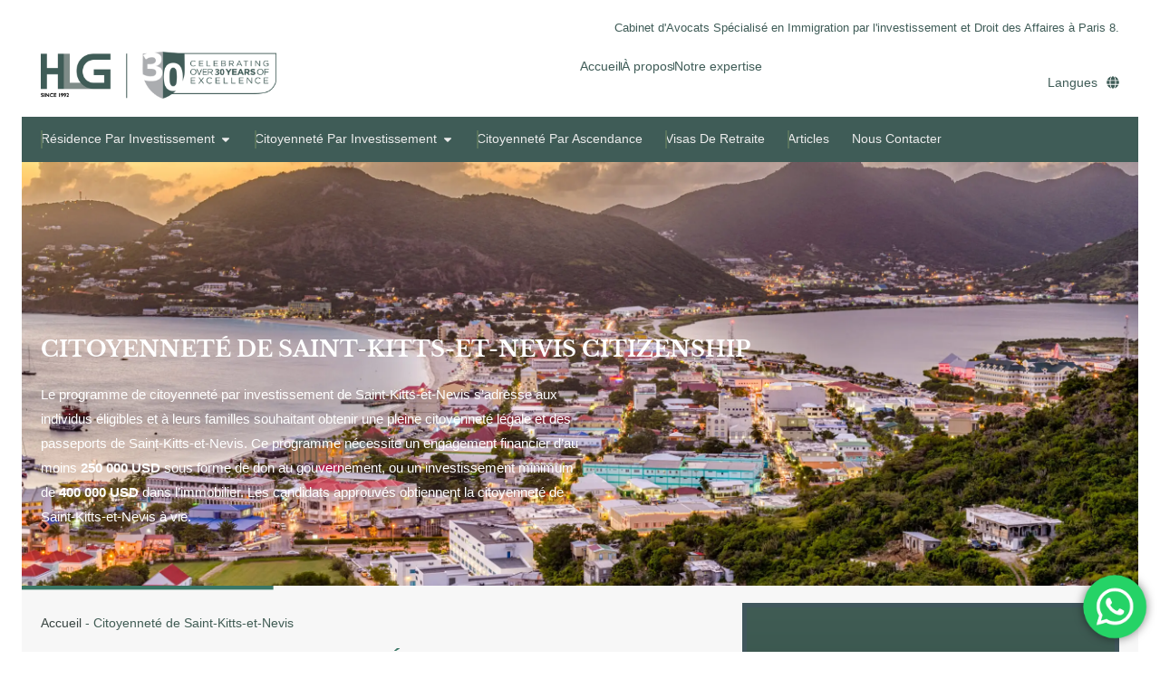

--- FILE ---
content_type: text/html; charset=UTF-8
request_url: https://fr.harveylawcorporation.com/saint-kitts-et-nevis-citoyennete/
body_size: 48755
content:
<!doctype html>
<html lang="fr-FR" prefix="og: https://ogp.me/ns#">
<head>
	<meta charset="UTF-8">
	<meta name="viewport" content="width=device-width, initial-scale=1">
	<link rel="profile" href="https://gmpg.org/xfn/11">
	
<!-- Optimisation des moteurs de recherche par Rank Math PRO - https://rankmath.com/ -->
<title>Citoyenneté de Saint-Kitts-et-Nevis 2025 - HLG France</title>
<meta name="description" content="janvier 7, 2026 Le programme de citoyenneté de Saint-Kitts-et-Nevis permet d&#039;obtenir la citoyenneté via un investissement Immobilier ou un don."/>
<meta name="robots" content="follow, index, max-snippet:-1, max-video-preview:-1, max-image-preview:large"/>
<link rel="canonical" href="https://fr.harveylawcorporation.com/saint-kitts-et-nevis-citoyennete/" />
<meta property="og:locale" content="fr_FR" />
<meta property="og:type" content="article" />
<meta property="og:title" content="Citoyenneté de Saint-Kitts-et-Nevis 2025 - HLG France" />
<meta property="og:description" content="janvier 7, 2026 Le programme de citoyenneté de Saint-Kitts-et-Nevis permet d&#039;obtenir la citoyenneté via un investissement Immobilier ou un don." />
<meta property="og:url" content="https://fr.harveylawcorporation.com/saint-kitts-et-nevis-citoyennete/" />
<meta property="og:site_name" content="Harvey Law Group" />
<meta property="article:publisher" content="https://www.facebook.com/HLGhongkong" />
<meta property="og:updated_time" content="2026-01-07T00:26:15+00:00" />
<meta property="og:image" content="https://fr.harveylawcorporation.com/wp-content/uploads/2024/06/St-Kitts-1024x683.webp" />
<meta property="og:image:secure_url" content="https://fr.harveylawcorporation.com/wp-content/uploads/2024/06/St-Kitts-1024x683.webp" />
<meta property="og:image:width" content="800" />
<meta property="og:image:height" content="534" />
<meta property="og:image:alt" content="Citoyenneté de Saint-Kitts-et-Nevis nationalité est la plus facile à obtenir" />
<meta property="og:image:type" content="image/webp" />
<meta property="article:published_time" content="2024-06-20T04:17:48+00:00" />
<meta property="article:modified_time" content="2026-01-07T00:26:15+00:00" />
<meta name="twitter:card" content="summary_large_image" />
<meta name="twitter:title" content="Citoyenneté de Saint-Kitts-et-Nevis 2025 - HLG France" />
<meta name="twitter:description" content="janvier 7, 2026 Le programme de citoyenneté de Saint-Kitts-et-Nevis permet d&#039;obtenir la citoyenneté via un investissement Immobilier ou un don." />
<meta name="twitter:image" content="https://fr.harveylawcorporation.com/wp-content/uploads/2024/06/St-Kitts-1024x683.webp" />
<meta name="twitter:label1" content="Temps de lecture" />
<meta name="twitter:data1" content="3 minutes" />
<script type="application/ld+json" class="rank-math-schema-pro">{"@context":"https://schema.org","@graph":[{"@type":"Place","@id":"https://fr.harveylawcorporation.com/#place","geo":{"@type":"GeoCoordinates","latitude":"48.86478390189846","longitude":" 2.333928963433997"},"hasMap":"https://www.google.com/maps/search/?api=1&amp;query=48.86478390189846, 2.333928963433997"},{"@type":["Corporation","Organization"],"@id":"https://fr.harveylawcorporation.com/#organization","name":"Harvey Law Group France","url":"https://fr.harveylawcorporation.com","sameAs":["https://www.facebook.com/HLGhongkong","https://www.linkedin.com/company/harvey-law-group/"],"email":"contact@harveylawcorporation.com","logo":{"@type":"ImageObject","@id":"https://fr.harveylawcorporation.com/#logo","url":"https://fr.harveylawcorporation.com/wp-content/uploads/2024/04/HLG-over-30-years.webp","contentUrl":"https://fr.harveylawcorporation.com/wp-content/uploads/2024/04/HLG-over-30-years.webp","caption":"Harvey Law Group","inLanguage":"fr-FR","width":"800","height":"160"},"description":"Founded in 1992 by Jean Fran\u00e7ois Harvey, Harvey Law Group (HLG) has quickly evolved into a leading multinational law firm that has developed a worldwide reputation amongst discerning businesses, individuals and governments across Asia, North America, Europe, Africa, and the Middle East.","location":{"@id":"https://fr.harveylawcorporation.com/#place"}},{"@type":"WebSite","@id":"https://fr.harveylawcorporation.com/#website","url":"https://fr.harveylawcorporation.com","name":"Harvey Law Group","alternateName":"HLG","publisher":{"@id":"https://fr.harveylawcorporation.com/#organization"},"inLanguage":"fr-FR"},{"@type":"ImageObject","@id":"https://fr.harveylawcorporation.com/wp-content/uploads/2024/06/St-Kitts.webp","url":"https://fr.harveylawcorporation.com/wp-content/uploads/2024/06/St-Kitts.webp","width":"2560","height":"1708","caption":"Citoyennet\u00e9 de Saint-Kitts-et-Nevis nationalit\u00e9 est la plus facile \u00e0 obtenir","inLanguage":"fr-FR"},{"@type":"BreadcrumbList","@id":"https://fr.harveylawcorporation.com/saint-kitts-et-nevis-citoyennete/#breadcrumb","itemListElement":[{"@type":"ListItem","position":"1","item":{"@id":"https://fr.harveylawcorporation.com","name":"Accueil"}},{"@type":"ListItem","position":"2","item":{"@id":"https://fr.harveylawcorporation.com/saint-kitts-et-nevis-citoyennete/","name":"Citoyennet\u00e9 de Saint-Kitts-et-Nevis"}}]},{"@type":"WebPage","@id":"https://fr.harveylawcorporation.com/saint-kitts-et-nevis-citoyennete/#webpage","url":"https://fr.harveylawcorporation.com/saint-kitts-et-nevis-citoyennete/","name":"Citoyennet\u00e9 de Saint-Kitts-et-Nevis 2025 - HLG France","datePublished":"2024-06-20T04:17:48+00:00","dateModified":"2026-01-07T00:26:15+00:00","isPartOf":{"@id":"https://fr.harveylawcorporation.com/#website"},"primaryImageOfPage":{"@id":"https://fr.harveylawcorporation.com/wp-content/uploads/2024/06/St-Kitts.webp"},"inLanguage":"fr-FR","breadcrumb":{"@id":"https://fr.harveylawcorporation.com/saint-kitts-et-nevis-citoyennete/#breadcrumb"}},{"@type":"Person","@id":"https://fr.harveylawcorporation.com/author/layshiftcode-co-uk/","name":"HLG","url":"https://fr.harveylawcorporation.com/author/layshiftcode-co-uk/","image":{"@type":"ImageObject","@id":"https://secure.gravatar.com/avatar/b93d395a63abf64d1a522ba8e15f69b43a29ace837f3629c290100e4ce80f9bd?s=96&amp;d=mm&amp;r=g","url":"https://secure.gravatar.com/avatar/b93d395a63abf64d1a522ba8e15f69b43a29ace837f3629c290100e4ce80f9bd?s=96&amp;d=mm&amp;r=g","caption":"HLG","inLanguage":"fr-FR"},"worksFor":{"@id":"https://fr.harveylawcorporation.com/#organization"}},{"@type":"BlogPosting","headline":"Citoyennet\u00e9 de Saint-Kitts-et-Nevis 2025 - HLG France","keywords":"Citoyennet\u00e9 de Saint-Kitts-et-Nevis,saint kitts-et-nevis nationalit\u00e9,saint kitts et nevis,saint kitts and nevis,nationalit\u00e9 christophienne,saint christophe et nieves,saint-kitts-et-nevis,passeport saint kitts,saint kitts et nevis nationalit\u00e9,saint kitts and nevis passport,saint kitts,saint kiss et nevis,passeport saint kitts and nevis,sainte kitts et nevis,saint kitts saint kitts and nevis,kitts &amp; nevis,saint kitts passport,passeport saint-kitts and nevis prix,sankt kitts,passport st kitts,saint-kitts-et-nevis nationalit\u00e9,saint christophe saint kitts et nevis,saints kitts,saint kitts and,nationalit\u00e9 saint kitts and nevis,saint christopher and nevis passport,passeport saint kitts et nevis,st kitts,passeport saint christopher and nevis,nationalite christophienne,st kitts and nevis passport,christophienne nationalit\u00e9,st kitts citizenship,voyage saint kitts et nevis,st kitts et nevis,saint-kitts-et-nevis passport,saint-kitts-et-nevis paradis fiscal,saint kitts-et-nevis,ile saint kitts et nevis,saint christophe et nieves passeport,st and nevis,saint-christophe-et-ni\u00e9v\u00e8s,saint christophe et nevis,st kitts nevis,saint kitts st kitts &amp; nevis,kyc immobilier,saint christopher and nevis,saint-christophe-et-ni\u00e9v\u00e8s paradis fiscal,sainte kitts,kitts nevis,saint kitts nevis passport,saint kitt et nevis,passeport saint-kitts and nevis pays sans visa,saint kitts and nevis citizenship,immigration saint kitts and nevis,visa saint kitts and nevis,kitts et nevis,saint and nevis","datePublished":"2024-06-20T04:17:48+00:00","dateModified":"2026-01-07T00:26:15+00:00","author":{"@id":"https://fr.harveylawcorporation.com/author/layshiftcode-co-uk/","name":"HLG"},"publisher":{"@id":"https://fr.harveylawcorporation.com/#organization"},"description":"janvier 7, 2026 Le programme de citoyennet\u00e9 de Saint-Kitts-et-Nevis permet d&#039;obtenir la citoyennet\u00e9 via un investissement Immobilier ou un don.","name":"Citoyennet\u00e9 de Saint-Kitts-et-Nevis 2025 - HLG France","@id":"https://fr.harveylawcorporation.com/saint-kitts-et-nevis-citoyennete/#richSnippet","isPartOf":{"@id":"https://fr.harveylawcorporation.com/saint-kitts-et-nevis-citoyennete/#webpage"},"image":{"@id":"https://fr.harveylawcorporation.com/wp-content/uploads/2024/06/St-Kitts.webp"},"inLanguage":"fr-FR","mainEntityOfPage":{"@id":"https://fr.harveylawcorporation.com/saint-kitts-et-nevis-citoyennete/#webpage"}}]}</script>
<!-- /Extension Rank Math WordPress SEO -->

<link rel='dns-prefetch' href='//www.googletagmanager.com' />
<link rel="alternate" type="application/rss+xml" title="Harvey Law Group France &raquo; Flux" href="https://fr.harveylawcorporation.com/feed/" />
<link rel="alternate" type="application/rss+xml" title="Harvey Law Group France &raquo; Flux des commentaires" href="https://fr.harveylawcorporation.com/comments/feed/" />
<link rel="alternate" title="oEmbed (JSON)" type="application/json+oembed" href="https://fr.harveylawcorporation.com/wp-json/oembed/1.0/embed?url=https%3A%2F%2Ffr.harveylawcorporation.com%2Fsaint-kitts-et-nevis-citoyennete%2F" />
<link rel="alternate" title="oEmbed (XML)" type="text/xml+oembed" href="https://fr.harveylawcorporation.com/wp-json/oembed/1.0/embed?url=https%3A%2F%2Ffr.harveylawcorporation.com%2Fsaint-kitts-et-nevis-citoyennete%2F&#038;format=xml" />
<style id='wp-img-auto-sizes-contain-inline-css'>
img:is([sizes=auto i],[sizes^="auto," i]){contain-intrinsic-size:3000px 1500px}
/*# sourceURL=wp-img-auto-sizes-contain-inline-css */
</style>
<link rel='stylesheet' id='ht_ctc_main_css-css' href='https://fr.harveylawcorporation.com/wp-content/plugins/click-to-chat-for-whatsapp/new/inc/assets/css/main.css?ver=4.34' media='all' />
<link rel='stylesheet' id='fluentform-elementor-widget-css' href='https://fr.harveylawcorporation.com/wp-content/plugins/fluentform/assets/css/fluent-forms-elementor-widget.css?ver=6.1.12' media='all' />
<link rel='stylesheet' id='fluent-form-styles-css' href='https://fr.harveylawcorporation.com/wp-content/plugins/fluentform/assets/css/fluent-forms-public.css?ver=6.1.12' media='all' />
<link rel='stylesheet' id='fluentform-public-default-css' href='https://fr.harveylawcorporation.com/wp-content/plugins/fluentform/assets/css/fluentform-public-default.css?ver=6.1.12' media='all' />
<style id='wp-emoji-styles-inline-css'>

	img.wp-smiley, img.emoji {
		display: inline !important;
		border: none !important;
		box-shadow: none !important;
		height: 1em !important;
		width: 1em !important;
		margin: 0 0.07em !important;
		vertical-align: -0.1em !important;
		background: none !important;
		padding: 0 !important;
	}
/*# sourceURL=wp-emoji-styles-inline-css */
</style>
<style id='global-styles-inline-css'>
:root{--wp--preset--aspect-ratio--square: 1;--wp--preset--aspect-ratio--4-3: 4/3;--wp--preset--aspect-ratio--3-4: 3/4;--wp--preset--aspect-ratio--3-2: 3/2;--wp--preset--aspect-ratio--2-3: 2/3;--wp--preset--aspect-ratio--16-9: 16/9;--wp--preset--aspect-ratio--9-16: 9/16;--wp--preset--color--black: #000000;--wp--preset--color--cyan-bluish-gray: #abb8c3;--wp--preset--color--white: #ffffff;--wp--preset--color--pale-pink: #f78da7;--wp--preset--color--vivid-red: #cf2e2e;--wp--preset--color--luminous-vivid-orange: #ff6900;--wp--preset--color--luminous-vivid-amber: #fcb900;--wp--preset--color--light-green-cyan: #7bdcb5;--wp--preset--color--vivid-green-cyan: #00d084;--wp--preset--color--pale-cyan-blue: #8ed1fc;--wp--preset--color--vivid-cyan-blue: #0693e3;--wp--preset--color--vivid-purple: #9b51e0;--wp--preset--gradient--vivid-cyan-blue-to-vivid-purple: linear-gradient(135deg,rgb(6,147,227) 0%,rgb(155,81,224) 100%);--wp--preset--gradient--light-green-cyan-to-vivid-green-cyan: linear-gradient(135deg,rgb(122,220,180) 0%,rgb(0,208,130) 100%);--wp--preset--gradient--luminous-vivid-amber-to-luminous-vivid-orange: linear-gradient(135deg,rgb(252,185,0) 0%,rgb(255,105,0) 100%);--wp--preset--gradient--luminous-vivid-orange-to-vivid-red: linear-gradient(135deg,rgb(255,105,0) 0%,rgb(207,46,46) 100%);--wp--preset--gradient--very-light-gray-to-cyan-bluish-gray: linear-gradient(135deg,rgb(238,238,238) 0%,rgb(169,184,195) 100%);--wp--preset--gradient--cool-to-warm-spectrum: linear-gradient(135deg,rgb(74,234,220) 0%,rgb(151,120,209) 20%,rgb(207,42,186) 40%,rgb(238,44,130) 60%,rgb(251,105,98) 80%,rgb(254,248,76) 100%);--wp--preset--gradient--blush-light-purple: linear-gradient(135deg,rgb(255,206,236) 0%,rgb(152,150,240) 100%);--wp--preset--gradient--blush-bordeaux: linear-gradient(135deg,rgb(254,205,165) 0%,rgb(254,45,45) 50%,rgb(107,0,62) 100%);--wp--preset--gradient--luminous-dusk: linear-gradient(135deg,rgb(255,203,112) 0%,rgb(199,81,192) 50%,rgb(65,88,208) 100%);--wp--preset--gradient--pale-ocean: linear-gradient(135deg,rgb(255,245,203) 0%,rgb(182,227,212) 50%,rgb(51,167,181) 100%);--wp--preset--gradient--electric-grass: linear-gradient(135deg,rgb(202,248,128) 0%,rgb(113,206,126) 100%);--wp--preset--gradient--midnight: linear-gradient(135deg,rgb(2,3,129) 0%,rgb(40,116,252) 100%);--wp--preset--font-size--small: 13px;--wp--preset--font-size--medium: 20px;--wp--preset--font-size--large: 36px;--wp--preset--font-size--x-large: 42px;--wp--preset--spacing--20: 0.44rem;--wp--preset--spacing--30: 0.67rem;--wp--preset--spacing--40: 1rem;--wp--preset--spacing--50: 1.5rem;--wp--preset--spacing--60: 2.25rem;--wp--preset--spacing--70: 3.38rem;--wp--preset--spacing--80: 5.06rem;--wp--preset--shadow--natural: 6px 6px 9px rgba(0, 0, 0, 0.2);--wp--preset--shadow--deep: 12px 12px 50px rgba(0, 0, 0, 0.4);--wp--preset--shadow--sharp: 6px 6px 0px rgba(0, 0, 0, 0.2);--wp--preset--shadow--outlined: 6px 6px 0px -3px rgb(255, 255, 255), 6px 6px rgb(0, 0, 0);--wp--preset--shadow--crisp: 6px 6px 0px rgb(0, 0, 0);}:root { --wp--style--global--content-size: 800px;--wp--style--global--wide-size: 1200px; }:where(body) { margin: 0; }.wp-site-blocks > .alignleft { float: left; margin-right: 2em; }.wp-site-blocks > .alignright { float: right; margin-left: 2em; }.wp-site-blocks > .aligncenter { justify-content: center; margin-left: auto; margin-right: auto; }:where(.wp-site-blocks) > * { margin-block-start: 24px; margin-block-end: 0; }:where(.wp-site-blocks) > :first-child { margin-block-start: 0; }:where(.wp-site-blocks) > :last-child { margin-block-end: 0; }:root { --wp--style--block-gap: 24px; }:root :where(.is-layout-flow) > :first-child{margin-block-start: 0;}:root :where(.is-layout-flow) > :last-child{margin-block-end: 0;}:root :where(.is-layout-flow) > *{margin-block-start: 24px;margin-block-end: 0;}:root :where(.is-layout-constrained) > :first-child{margin-block-start: 0;}:root :where(.is-layout-constrained) > :last-child{margin-block-end: 0;}:root :where(.is-layout-constrained) > *{margin-block-start: 24px;margin-block-end: 0;}:root :where(.is-layout-flex){gap: 24px;}:root :where(.is-layout-grid){gap: 24px;}.is-layout-flow > .alignleft{float: left;margin-inline-start: 0;margin-inline-end: 2em;}.is-layout-flow > .alignright{float: right;margin-inline-start: 2em;margin-inline-end: 0;}.is-layout-flow > .aligncenter{margin-left: auto !important;margin-right: auto !important;}.is-layout-constrained > .alignleft{float: left;margin-inline-start: 0;margin-inline-end: 2em;}.is-layout-constrained > .alignright{float: right;margin-inline-start: 2em;margin-inline-end: 0;}.is-layout-constrained > .aligncenter{margin-left: auto !important;margin-right: auto !important;}.is-layout-constrained > :where(:not(.alignleft):not(.alignright):not(.alignfull)){max-width: var(--wp--style--global--content-size);margin-left: auto !important;margin-right: auto !important;}.is-layout-constrained > .alignwide{max-width: var(--wp--style--global--wide-size);}body .is-layout-flex{display: flex;}.is-layout-flex{flex-wrap: wrap;align-items: center;}.is-layout-flex > :is(*, div){margin: 0;}body .is-layout-grid{display: grid;}.is-layout-grid > :is(*, div){margin: 0;}body{padding-top: 0px;padding-right: 0px;padding-bottom: 0px;padding-left: 0px;}a:where(:not(.wp-element-button)){text-decoration: underline;}:root :where(.wp-element-button, .wp-block-button__link){background-color: #32373c;border-width: 0;color: #fff;font-family: inherit;font-size: inherit;font-style: inherit;font-weight: inherit;letter-spacing: inherit;line-height: inherit;padding-top: calc(0.667em + 2px);padding-right: calc(1.333em + 2px);padding-bottom: calc(0.667em + 2px);padding-left: calc(1.333em + 2px);text-decoration: none;text-transform: inherit;}.has-black-color{color: var(--wp--preset--color--black) !important;}.has-cyan-bluish-gray-color{color: var(--wp--preset--color--cyan-bluish-gray) !important;}.has-white-color{color: var(--wp--preset--color--white) !important;}.has-pale-pink-color{color: var(--wp--preset--color--pale-pink) !important;}.has-vivid-red-color{color: var(--wp--preset--color--vivid-red) !important;}.has-luminous-vivid-orange-color{color: var(--wp--preset--color--luminous-vivid-orange) !important;}.has-luminous-vivid-amber-color{color: var(--wp--preset--color--luminous-vivid-amber) !important;}.has-light-green-cyan-color{color: var(--wp--preset--color--light-green-cyan) !important;}.has-vivid-green-cyan-color{color: var(--wp--preset--color--vivid-green-cyan) !important;}.has-pale-cyan-blue-color{color: var(--wp--preset--color--pale-cyan-blue) !important;}.has-vivid-cyan-blue-color{color: var(--wp--preset--color--vivid-cyan-blue) !important;}.has-vivid-purple-color{color: var(--wp--preset--color--vivid-purple) !important;}.has-black-background-color{background-color: var(--wp--preset--color--black) !important;}.has-cyan-bluish-gray-background-color{background-color: var(--wp--preset--color--cyan-bluish-gray) !important;}.has-white-background-color{background-color: var(--wp--preset--color--white) !important;}.has-pale-pink-background-color{background-color: var(--wp--preset--color--pale-pink) !important;}.has-vivid-red-background-color{background-color: var(--wp--preset--color--vivid-red) !important;}.has-luminous-vivid-orange-background-color{background-color: var(--wp--preset--color--luminous-vivid-orange) !important;}.has-luminous-vivid-amber-background-color{background-color: var(--wp--preset--color--luminous-vivid-amber) !important;}.has-light-green-cyan-background-color{background-color: var(--wp--preset--color--light-green-cyan) !important;}.has-vivid-green-cyan-background-color{background-color: var(--wp--preset--color--vivid-green-cyan) !important;}.has-pale-cyan-blue-background-color{background-color: var(--wp--preset--color--pale-cyan-blue) !important;}.has-vivid-cyan-blue-background-color{background-color: var(--wp--preset--color--vivid-cyan-blue) !important;}.has-vivid-purple-background-color{background-color: var(--wp--preset--color--vivid-purple) !important;}.has-black-border-color{border-color: var(--wp--preset--color--black) !important;}.has-cyan-bluish-gray-border-color{border-color: var(--wp--preset--color--cyan-bluish-gray) !important;}.has-white-border-color{border-color: var(--wp--preset--color--white) !important;}.has-pale-pink-border-color{border-color: var(--wp--preset--color--pale-pink) !important;}.has-vivid-red-border-color{border-color: var(--wp--preset--color--vivid-red) !important;}.has-luminous-vivid-orange-border-color{border-color: var(--wp--preset--color--luminous-vivid-orange) !important;}.has-luminous-vivid-amber-border-color{border-color: var(--wp--preset--color--luminous-vivid-amber) !important;}.has-light-green-cyan-border-color{border-color: var(--wp--preset--color--light-green-cyan) !important;}.has-vivid-green-cyan-border-color{border-color: var(--wp--preset--color--vivid-green-cyan) !important;}.has-pale-cyan-blue-border-color{border-color: var(--wp--preset--color--pale-cyan-blue) !important;}.has-vivid-cyan-blue-border-color{border-color: var(--wp--preset--color--vivid-cyan-blue) !important;}.has-vivid-purple-border-color{border-color: var(--wp--preset--color--vivid-purple) !important;}.has-vivid-cyan-blue-to-vivid-purple-gradient-background{background: var(--wp--preset--gradient--vivid-cyan-blue-to-vivid-purple) !important;}.has-light-green-cyan-to-vivid-green-cyan-gradient-background{background: var(--wp--preset--gradient--light-green-cyan-to-vivid-green-cyan) !important;}.has-luminous-vivid-amber-to-luminous-vivid-orange-gradient-background{background: var(--wp--preset--gradient--luminous-vivid-amber-to-luminous-vivid-orange) !important;}.has-luminous-vivid-orange-to-vivid-red-gradient-background{background: var(--wp--preset--gradient--luminous-vivid-orange-to-vivid-red) !important;}.has-very-light-gray-to-cyan-bluish-gray-gradient-background{background: var(--wp--preset--gradient--very-light-gray-to-cyan-bluish-gray) !important;}.has-cool-to-warm-spectrum-gradient-background{background: var(--wp--preset--gradient--cool-to-warm-spectrum) !important;}.has-blush-light-purple-gradient-background{background: var(--wp--preset--gradient--blush-light-purple) !important;}.has-blush-bordeaux-gradient-background{background: var(--wp--preset--gradient--blush-bordeaux) !important;}.has-luminous-dusk-gradient-background{background: var(--wp--preset--gradient--luminous-dusk) !important;}.has-pale-ocean-gradient-background{background: var(--wp--preset--gradient--pale-ocean) !important;}.has-electric-grass-gradient-background{background: var(--wp--preset--gradient--electric-grass) !important;}.has-midnight-gradient-background{background: var(--wp--preset--gradient--midnight) !important;}.has-small-font-size{font-size: var(--wp--preset--font-size--small) !important;}.has-medium-font-size{font-size: var(--wp--preset--font-size--medium) !important;}.has-large-font-size{font-size: var(--wp--preset--font-size--large) !important;}.has-x-large-font-size{font-size: var(--wp--preset--font-size--x-large) !important;}
:root :where(.wp-block-pullquote){font-size: 1.5em;line-height: 1.6;}
/*# sourceURL=global-styles-inline-css */
</style>
<link rel='stylesheet' id='hello-elementor-header-footer-css' href='https://fr.harveylawcorporation.com/wp-content/themes/hello-elementor/header-footer.min.css?ver=3.3.0' media='all' />
<link rel='stylesheet' id='elementor-frontend-css' href='https://fr.harveylawcorporation.com/wp-content/plugins/elementor/assets/css/frontend.min.css?ver=3.34.0' media='all' />
<style id='elementor-frontend-inline-css'>
.elementor-kit-7{--e-global-color-primary:#6EC1E4;--e-global-color-secondary:#54595F;--e-global-color-text:#7A7A7A;--e-global-color-accent:#61CE70;--e-global-typography-primary-font-family:"Baskerville";--e-global-typography-primary-font-weight:600;--e-global-typography-secondary-font-family:"Baskerville";--e-global-typography-secondary-font-weight:400;--e-global-typography-text-font-family:"Baskerville";--e-global-typography-text-font-weight:400;--e-global-typography-accent-font-family:"Baskerville";--e-global-typography-accent-font-weight:500;font-family:"Open Sans", Sans-serif;}.elementor-kit-7 e-page-transition{background-color:#FFBC7D;}.elementor-kit-7 a{color:#394542;font-family:"Open Sans", Sans-serif;}.elementor-kit-7 a:hover{color:#364944;}.elementor-kit-7 h1{font-family:"Baskerville", Sans-serif;}.elementor-kit-7 h2{font-family:"Baskerville", Sans-serif;font-size:21px;font-weight:700;text-transform:uppercase;line-height:1.6em;}.elementor-kit-7 h3{font-family:"Oxygen", Sans-serif;font-size:18px;font-weight:600;line-height:1.6em;}.elementor-kit-7 h4{font-family:"Open Sans", Sans-serif;font-size:15px;font-weight:400;}.elementor-section.elementor-section-boxed > .elementor-container{max-width:1140px;}.e-con{--container-max-width:1140px;}.elementor-widget:not(:last-child){--kit-widget-spacing:20px;}.elementor-element{--widgets-spacing:20px 20px;--widgets-spacing-row:20px;--widgets-spacing-column:20px;}{}h1.entry-title{display:var(--page-title-display);}@media(max-width:1024px){.elementor-section.elementor-section-boxed > .elementor-container{max-width:1024px;}.e-con{--container-max-width:1024px;}}@media(max-width:767px){.elementor-section.elementor-section-boxed > .elementor-container{max-width:767px;}.e-con{--container-max-width:767px;}}/* Start custom CSS */.faq p {
    margin-bottom: 4em;
}
.faq{

    color : #405C54;
}/* End custom CSS */
/* Start Custom Fonts CSS */@font-face {
	font-family: 'Baskerville';
	font-style: normal;
	font-weight: normal;
	font-display: auto;
	src: url('https://fr.harveylawcorporation.com/wp-content/uploads/2024/07/LibreBaskerville-Regular.ttf') format('truetype');
}
@font-face {
	font-family: 'Baskerville';
	font-style: normal;
	font-weight: bold;
	font-display: auto;
	src: url('https://fr.harveylawcorporation.com/wp-content/uploads/2024/07/LibreBaskerville-Bold.ttf') format('truetype');
}
@font-face {
	font-family: 'Baskerville';
	font-style: italic;
	font-weight: normal;
	font-display: auto;
	src: url('https://fr.harveylawcorporation.com/wp-content/uploads/2024/07/LibreBaskerville-Italic.ttf') format('truetype');
}
/* End Custom Fonts CSS */
.elementor-4324 .elementor-element.elementor-element-d5c7a45{--display:flex;--min-height:65vh;--flex-direction:column;--container-widget-width:100%;--container-widget-height:initial;--container-widget-flex-grow:0;--container-widget-align-self:initial;--flex-wrap-mobile:wrap;--justify-content:flex-end;--overflow:hidden;--overlay-opacity:0.72;--padding-top:0em;--padding-bottom:3em;--padding-left:0em;--padding-right:0em;}.elementor-4324 .elementor-element.elementor-element-d5c7a45::before, .elementor-4324 .elementor-element.elementor-element-d5c7a45 > .elementor-background-video-container::before, .elementor-4324 .elementor-element.elementor-element-d5c7a45 > .e-con-inner > .elementor-background-video-container::before, .elementor-4324 .elementor-element.elementor-element-d5c7a45 > .elementor-background-slideshow::before, .elementor-4324 .elementor-element.elementor-element-d5c7a45 > .e-con-inner > .elementor-background-slideshow::before, .elementor-4324 .elementor-element.elementor-element-d5c7a45 > .elementor-motion-effects-container > .elementor-motion-effects-layer::before{background-color:transparent;--background-overlay:'';background-image:linear-gradient(180deg, #000000BA 39%, #000403 67%);}.elementor-4324 .elementor-element.elementor-element-d5c7a45:not(.elementor-motion-effects-element-type-background), .elementor-4324 .elementor-element.elementor-element-d5c7a45 > .elementor-motion-effects-container > .elementor-motion-effects-layer{background-position:center center;background-repeat:no-repeat;background-size:cover;}.elementor-widget-heading .elementor-heading-title{font-family:var( --e-global-typography-primary-font-family ), Sans-serif;font-weight:var( --e-global-typography-primary-font-weight );color:var( --e-global-color-primary );}.elementor-4324 .elementor-element.elementor-element-bf41bf0 .elementor-heading-title{font-family:"Baskerville", Sans-serif;font-size:24px;font-weight:bold;text-transform:uppercase;line-height:1.8em;color:#FFFFFF;}.elementor-widget-text-editor{font-family:var( --e-global-typography-text-font-family ), Sans-serif;font-weight:var( --e-global-typography-text-font-weight );color:var( --e-global-color-text );}.elementor-widget-text-editor.elementor-drop-cap-view-stacked .elementor-drop-cap{background-color:var( --e-global-color-primary );}.elementor-widget-text-editor.elementor-drop-cap-view-framed .elementor-drop-cap, .elementor-widget-text-editor.elementor-drop-cap-view-default .elementor-drop-cap{color:var( --e-global-color-primary );border-color:var( --e-global-color-primary );}.elementor-4324 .elementor-element.elementor-element-d704293{width:var( --container-widget-width, 50% );max-width:50%;margin:0em 0em calc(var(--kit-widget-spacing, 0px) + 0em) 0em;padding:0% 0% 0% 0%;--container-widget-width:50%;--container-widget-flex-grow:0;text-align:start;font-family:"Open Sans", Sans-serif;font-size:15px;font-weight:400;line-height:1.8em;color:#FFFFFF;}.elementor-4324 .elementor-element.elementor-element-d704293.elementor-element{--flex-grow:0;--flex-shrink:0;}.elementor-4324 .elementor-element.elementor-element-a83f984{--display:flex;--flex-direction:column;--container-widget-width:100%;--container-widget-height:initial;--container-widget-flex-grow:0;--container-widget-align-self:initial;--flex-wrap-mobile:wrap;--justify-content:flex-start;--gap:0px 0px;--row-gap:0px;--column-gap:0px;--overflow:hidden;--margin-top:0px;--margin-bottom:0px;--margin-left:0px;--margin-right:0px;--padding-top:0em;--padding-bottom:0em;--padding-left:0em;--padding-right:0em;}.elementor-4324 .elementor-element.elementor-element-a83f984:not(.elementor-motion-effects-element-type-background), .elementor-4324 .elementor-element.elementor-element-a83f984 > .elementor-motion-effects-container > .elementor-motion-effects-layer{background-color:#E7E6E652;}.elementor-widget-divider{--divider-color:var( --e-global-color-secondary );}.elementor-widget-divider .elementor-divider__text{color:var( --e-global-color-secondary );font-family:var( --e-global-typography-secondary-font-family ), Sans-serif;font-weight:var( --e-global-typography-secondary-font-weight );}.elementor-widget-divider.elementor-view-stacked .elementor-icon{background-color:var( --e-global-color-secondary );}.elementor-widget-divider.elementor-view-framed .elementor-icon, .elementor-widget-divider.elementor-view-default .elementor-icon{color:var( --e-global-color-secondary );border-color:var( --e-global-color-secondary );}.elementor-widget-divider.elementor-view-framed .elementor-icon, .elementor-widget-divider.elementor-view-default .elementor-icon svg{fill:var( --e-global-color-secondary );}.elementor-4324 .elementor-element.elementor-element-c2d9385{--divider-border-style:solid;--divider-color:#3A7665;--divider-border-width:4px;margin:-15px 0px calc(var(--kit-widget-spacing, 0px) + 0px) 0px;--e-transform-origin-x:left;--e-transform-origin-y:center;}.elementor-4324 .elementor-element.elementor-element-c2d9385 .elementor-divider-separator{width:19%;}.elementor-4324 .elementor-element.elementor-element-c2d9385 .elementor-divider{padding-block-start:15px;padding-block-end:15px;}.elementor-4324 .elementor-element.elementor-element-7c9da03{--display:flex;--min-height:55vh;--flex-direction:row;--container-widget-width:initial;--container-widget-height:100%;--container-widget-flex-grow:1;--container-widget-align-self:stretch;--flex-wrap-mobile:wrap;--justify-content:flex-start;--gap:0px 0px;--row-gap:0px;--column-gap:0px;--overflow:hidden;--padding-top:0em;--padding-bottom:4em;--padding-left:0em;--padding-right:0em;}.elementor-4324 .elementor-element.elementor-element-7c9da03:not(.elementor-motion-effects-element-type-background), .elementor-4324 .elementor-element.elementor-element-7c9da03 > .elementor-motion-effects-container > .elementor-motion-effects-layer{background-color:#E7E6E652;}.elementor-4324 .elementor-element.elementor-element-7c9da03.e-con{--align-self:flex-start;}.elementor-4324 .elementor-element.elementor-element-06d0c5b{--display:flex;--flex-direction:column;--container-widget-width:100%;--container-widget-height:initial;--container-widget-flex-grow:0;--container-widget-align-self:initial;--flex-wrap-mobile:wrap;--justify-content:space-evenly;--padding-top:0px;--padding-bottom:0px;--padding-left:0px;--padding-right:0px;}.elementor-4324 .elementor-element.elementor-element-06d0c5b.e-con{--flex-grow:0;--flex-shrink:0;}.elementor-widget-breadcrumbs{font-family:var( --e-global-typography-secondary-font-family ), Sans-serif;font-weight:var( --e-global-typography-secondary-font-weight );}.elementor-4324 .elementor-element.elementor-element-64918e1{font-family:"Open Sans", Sans-serif;font-size:14px;font-weight:400;color:#405C54;}.elementor-4324 .elementor-element.elementor-element-fb6022f{margin:0px 0px calc(var(--kit-widget-spacing, 0px) + 0px) 0px;text-align:start;}.elementor-4324 .elementor-element.elementor-element-fb6022f .elementor-heading-title{font-family:"Nimbus", Sans-serif;font-size:24px;font-weight:700;color:#3A7665;}.elementor-widget-ucaddon_list .ue-list-item-index{font-family:var( --e-global-typography-text-font-family ), Sans-serif;font-weight:var( --e-global-typography-text-font-weight );}.elementor-widget-ucaddon_list .ue-list-item-title{font-family:var( --e-global-typography-text-font-family ), Sans-serif;font-weight:var( --e-global-typography-text-font-weight );}.elementor-widget-ucaddon_list .ue_badge{font-family:var( --e-global-typography-text-font-family ), Sans-serif;font-weight:var( --e-global-typography-text-font-weight );}.elementor-widget-ucaddon_list .tippy-content{font-family:var( --e-global-typography-text-font-family ), Sans-serif;font-weight:var( --e-global-typography-text-font-weight );}.elementor-widget-ucaddon_list .ue-list-item-text{font-family:var( --e-global-typography-text-font-family ), Sans-serif;font-weight:var( --e-global-typography-text-font-weight );}.elementor-4324 .elementor-element.elementor-element-e6193ba > .elementor-widget-container{padding:0em 10em 0em 0em;}.elementor-4324 .elementor-element.elementor-element-e6193ba.elementor-element{--align-self:flex-start;}.elementor-4324 .elementor-element.elementor-element-e6193ba .ue-list{gap:35px;grid-auto-flow:row;grid-template-columns:repeat(1, 1fr);}.elementor-4324 .elementor-element.elementor-element-e6193ba .ue-list-item,.elementor-4324 .elementor-element.elementor-element-e6193ba .ue-list-item-index,.elementor-4324 .elementor-element.elementor-element-e6193ba .ue-list-item-title,.elementor-4324 .elementor-element.elementor-element-e6193ba .ue-list-item-text,.elementor-4324 .elementor-element.elementor-element-e6193ba .ue_badge,.elementor-4324 .elementor-element.elementor-element-e6193ba .ue_list_tooltip{transition:all 300ms;}.elementor-4324 .elementor-element.elementor-element-e6193ba .ue-list-item{flex-direction:row;align-items:flex-start;text-align:left;padding:0px 0px 0px 0px;}.elementor-4324 .elementor-element.elementor-element-e6193ba .ue-list-item-index{width:0px;height:0px;font-size:0px;background-color:#00000000;color:#ffffff;border-radius:50px 50px 50px 50px;}.elementor-4324 .elementor-element.elementor-element-e6193ba .ue-list-item,.elementor-4324 .elementor-element.elementor-element-e6193ba .ue-list-item a{gap:0px;}.elementor-4324 .elementor-element.elementor-element-e6193ba .ue-list-item-index svg{fill:#ffffff;}.elementor-4324 .elementor-element.elementor-element-e6193ba .ue-list-item-title{justify-content:flex-start;color:#405C54;font-family:"Nimbus", Sans-serif;font-size:18px;font-weight:700;margin-top:0px;margin-bottom:10px;}.elementor-4324 .elementor-element.elementor-element-e6193ba .ue_badge{margin-left:0px;padding:5px 10px 5px 10px;color:#ffffff;background-color:#5900ff;border-radius:20px 20px 20px 20px;}.elementor-4324 .elementor-element.elementor-element-e6193ba .ue-list-item-text{color:#405C54;font-family:"Open Sans", Sans-serif;font-size:15px;font-weight:400;line-height:2em;margin-top:0px;}.elementor-4324 .elementor-element.elementor-element-e6193ba .ue-list-item-image img{width:300px;object-fit:cover;object-position:center;}.elementor-4324 .elementor-element.elementor-element-e6193ba .ue-list-item-image{text-align:inherit;}.elementor-4324 .elementor-element.elementor-element-83cc045{--display:flex;--min-height:410px;--flex-direction:column;--container-widget-width:100%;--container-widget-height:initial;--container-widget-flex-grow:0;--container-widget-align-self:initial;--flex-wrap-mobile:wrap;--justify-content:center;border-style:none;--border-style:none;--border-radius:0px 0px 0px 0px;--margin-top:0em;--margin-bottom:0em;--margin-left:0em;--margin-right:0em;--padding-top:0px;--padding-bottom:0px;--padding-left:0px;--padding-right:0px;--z-index:3;}.elementor-4324 .elementor-element.elementor-element-7751a6f{background-color:transparent;padding:30px 30px 30px 30px;background-image:linear-gradient(180deg, #405C54 0%, #17372E 100%);border-style:solid;border-width:5px 5px 5px 5px;border-color:#40565C;}.elementor-4324 .elementor-element.elementor-element-e24ec9f{--display:flex;--flex-direction:column;--container-widget-width:100%;--container-widget-height:initial;--container-widget-flex-grow:0;--container-widget-align-self:initial;--flex-wrap-mobile:wrap;--justify-content:flex-start;--gap:0px 0px;--row-gap:0px;--column-gap:0px;--overflow:hidden;--margin-top:0px;--margin-bottom:0px;--margin-left:0px;--margin-right:0px;--padding-top:0em;--padding-bottom:0em;--padding-left:0em;--padding-right:0em;}.elementor-4324 .elementor-element.elementor-element-7cef4fc{--divider-border-style:solid;--divider-color:#3A7665;--divider-border-width:4px;margin:-15px 0px calc(var(--kit-widget-spacing, 0px) + 0px) 0px;--e-transform-origin-x:left;--e-transform-origin-y:center;}.elementor-4324 .elementor-element.elementor-element-7cef4fc .elementor-divider-separator{width:19%;}.elementor-4324 .elementor-element.elementor-element-7cef4fc .elementor-divider{padding-block-start:15px;padding-block-end:15px;}.elementor-4324 .elementor-element.elementor-element-a9bd9a5{--display:flex;--min-height:39vh;--flex-direction:row;--container-widget-width:calc( ( 1 - var( --container-widget-flex-grow ) ) * 100% );--container-widget-height:100%;--container-widget-flex-grow:1;--container-widget-align-self:stretch;--flex-wrap-mobile:wrap;--justify-content:center;--align-items:center;--gap:0px 0px;--row-gap:0px;--column-gap:0px;--overflow:hidden;--margin-top:0em;--margin-bottom:0em;--margin-left:0em;--margin-right:0em;--padding-top:0em;--padding-bottom:0em;--padding-left:0em;--padding-right:0em;}.elementor-4324 .elementor-element.elementor-element-a9bd9a5:not(.elementor-motion-effects-element-type-background), .elementor-4324 .elementor-element.elementor-element-a9bd9a5 > .elementor-motion-effects-container > .elementor-motion-effects-layer{background-color:#FFFFFF;}.elementor-4324 .elementor-element.elementor-element-231927e{--display:flex;--flex-direction:column;--container-widget-width:100%;--container-widget-height:initial;--container-widget-flex-grow:0;--container-widget-align-self:initial;--flex-wrap-mobile:wrap;--gap:0px 0px;--row-gap:0px;--column-gap:0px;--padding-top:0em;--padding-bottom:0em;--padding-left:0em;--padding-right:0em;}.elementor-4324 .elementor-element.elementor-element-d00606b{margin:0px 0px calc(var(--kit-widget-spacing, 0px) + 0px) 0px;text-align:start;}.elementor-4324 .elementor-element.elementor-element-d00606b .elementor-heading-title{font-family:"Nimbus", Sans-serif;font-size:24px;font-weight:700;color:#3A7665;}.elementor-4324 .elementor-element.elementor-element-268059a{margin:35px 0px calc(var(--kit-widget-spacing, 0px) + 0px) 0px;padding:0px 0px 0px 0px;column-gap:0px;text-align:start;font-family:"Open Sans", Sans-serif;font-size:15px;font-weight:400;line-height:2em;color:#405C54;}.elementor-4324 .elementor-element.elementor-element-caeef65{--display:flex;--min-height:50vh;--flex-direction:column;--container-widget-width:100%;--container-widget-height:initial;--container-widget-flex-grow:0;--container-widget-align-self:initial;--flex-wrap-mobile:wrap;--justify-content:center;--gap:0px 0px;--row-gap:0px;--column-gap:0px;--overflow:hidden;--overlay-opacity:0.94;--margin-top:0em;--margin-bottom:0em;--margin-left:0em;--margin-right:0em;--padding-top:2em;--padding-bottom:2em;--padding-left:0em;--padding-right:0em;}.elementor-4324 .elementor-element.elementor-element-caeef65:not(.elementor-motion-effects-element-type-background), .elementor-4324 .elementor-element.elementor-element-caeef65 > .elementor-motion-effects-container > .elementor-motion-effects-layer{background-color:#FFFFFF;}.elementor-4324 .elementor-element.elementor-element-caeef65::before, .elementor-4324 .elementor-element.elementor-element-caeef65 > .elementor-background-video-container::before, .elementor-4324 .elementor-element.elementor-element-caeef65 > .e-con-inner > .elementor-background-video-container::before, .elementor-4324 .elementor-element.elementor-element-caeef65 > .elementor-background-slideshow::before, .elementor-4324 .elementor-element.elementor-element-caeef65 > .e-con-inner > .elementor-background-slideshow::before, .elementor-4324 .elementor-element.elementor-element-caeef65 > .elementor-motion-effects-container > .elementor-motion-effects-layer::before{--background-overlay:'';}.elementor-4324 .elementor-element.elementor-element-3b37259{margin:0px 0px calc(var(--kit-widget-spacing, 0px) + 0px) 0px;text-align:start;}.elementor-4324 .elementor-element.elementor-element-3b37259 .elementor-heading-title{font-family:"Nimbus", Sans-serif;font-size:24px;font-weight:700;color:#3A7665;}.elementor-4324 .elementor-element.elementor-element-071fa9e{--display:flex;--justify-content:center;--gap:0px 0px;--row-gap:0px;--column-gap:0px;--margin-top:35px;--margin-bottom:0px;--margin-left:0px;--margin-right:0px;--padding-top:0px;--padding-bottom:0px;--padding-left:0px;--padding-right:0px;}.elementor-4324 .elementor-element.elementor-element-3ca4440{text-align:start;}.elementor-4324 .elementor-element.elementor-element-3ca4440 .elementor-heading-title{font-family:"Nimbus", Sans-serif;font-size:18px;font-weight:700;color:#405C54;}.elementor-4324 .elementor-element.elementor-element-f9dd638{text-align:start;font-family:"Open Sans", Sans-serif;font-size:15px;font-weight:400;line-height:2em;color:#405C54;}.elementor-4324 .elementor-element.elementor-element-71bfad6{--display:flex;--justify-content:center;--gap:0px 0px;--row-gap:0px;--column-gap:0px;--margin-top:20px;--margin-bottom:0px;--margin-left:0px;--margin-right:0px;--padding-top:0px;--padding-bottom:0px;--padding-left:0px;--padding-right:0px;}.elementor-4324 .elementor-element.elementor-element-d98274a{text-align:start;}.elementor-4324 .elementor-element.elementor-element-d98274a .elementor-heading-title{font-family:"Nimbus", Sans-serif;font-size:18px;font-weight:700;color:#405C54;}.elementor-4324 .elementor-element.elementor-element-48af2dc{text-align:start;font-family:"Open Sans", Sans-serif;font-size:15px;font-weight:400;line-height:2em;color:#405C54;}.elementor-4324 .elementor-element.elementor-element-4c425f7{--display:flex;--justify-content:center;--gap:0px 0px;--row-gap:0px;--column-gap:0px;--margin-top:20px;--margin-bottom:0px;--margin-left:0px;--margin-right:0px;--padding-top:0px;--padding-bottom:0px;--padding-left:0px;--padding-right:0px;}.elementor-4324 .elementor-element.elementor-element-bb0d226{text-align:start;}.elementor-4324 .elementor-element.elementor-element-bb0d226 .elementor-heading-title{font-family:"Nimbus", Sans-serif;font-size:18px;font-weight:700;color:#405C54;}.elementor-4324 .elementor-element.elementor-element-2fc7ebb{text-align:start;font-family:"Open Sans", Sans-serif;font-size:15px;font-weight:400;line-height:2em;color:#405C54;}.elementor-4324 .elementor-element.elementor-element-56de538{--display:flex;--justify-content:center;--gap:0px 0px;--row-gap:0px;--column-gap:0px;--margin-top:20px;--margin-bottom:0px;--margin-left:0px;--margin-right:0px;--padding-top:0px;--padding-bottom:0px;--padding-left:0px;--padding-right:0px;}.elementor-4324 .elementor-element.elementor-element-cbc241a{text-align:start;}.elementor-4324 .elementor-element.elementor-element-cbc241a .elementor-heading-title{font-family:"Nimbus", Sans-serif;font-size:18px;font-weight:700;color:#405C54;}.elementor-4324 .elementor-element.elementor-element-90c7c01{text-align:start;font-family:"Open Sans", Sans-serif;font-size:15px;font-weight:400;line-height:2em;color:#405C54;}.elementor-4324 .elementor-element.elementor-element-bbb0942{--display:flex;--flex-direction:row;--container-widget-width:calc( ( 1 - var( --container-widget-flex-grow ) ) * 100% );--container-widget-height:100%;--container-widget-flex-grow:1;--container-widget-align-self:stretch;--flex-wrap-mobile:wrap;--justify-content:space-evenly;--align-items:flex-start;--gap:0em 0em;--row-gap:0em;--column-gap:0em;--overflow:hidden;border-style:none;--border-style:none;--border-radius:0px 0px 0px 0px;--margin-top:2em;--margin-bottom:0em;--margin-left:0em;--margin-right:0em;--padding-top:4em;--padding-bottom:4em;--padding-left:0em;--padding-right:0em;}.elementor-4324 .elementor-element.elementor-element-bbb0942:not(.elementor-motion-effects-element-type-background), .elementor-4324 .elementor-element.elementor-element-bbb0942 > .elementor-motion-effects-container > .elementor-motion-effects-layer{background-color:transparent;background-image:linear-gradient(90deg, #E7E6E652 50%, #405C54 50%);}.elementor-4324 .elementor-element.elementor-element-04693f6{--display:flex;--flex-direction:column;--container-widget-width:100%;--container-widget-height:initial;--container-widget-flex-grow:0;--container-widget-align-self:initial;--flex-wrap-mobile:wrap;--gap:0em 0em;--row-gap:0em;--column-gap:0em;--padding-top:0em;--padding-bottom:0em;--padding-left:0em;--padding-right:0em;}.elementor-4324 .elementor-element.elementor-element-26b5013{margin:0px 0px calc(var(--kit-widget-spacing, 0px) + 0px) 0px;text-align:start;}.elementor-4324 .elementor-element.elementor-element-26b5013 .elementor-heading-title{font-family:"Nimbus", Sans-serif;font-size:24px;font-weight:700;color:#3A7665;}.elementor-4324 .elementor-element.elementor-element-bdfb413{text-align:start;}.elementor-4324 .elementor-element.elementor-element-bdfb413 .elementor-heading-title{font-family:"Open Sans", Sans-serif;font-size:16px;font-weight:700;color:#405C54;}.elementor-4324 .elementor-element.elementor-element-1a029f0{margin:25px 0px calc(var(--kit-widget-spacing, 0px) + 0px) 0px;text-align:start;}.elementor-4324 .elementor-element.elementor-element-1a029f0 .elementor-heading-title{font-family:"Nimbus", Sans-serif;font-size:18px;font-weight:700;color:#405C54;}.elementor-4324 .elementor-element.elementor-element-2173130{margin:5px 0px calc(var(--kit-widget-spacing, 0px) + 0px) 0px;padding:0% 10% 0% 0%;text-align:start;font-family:"Open Sans", Sans-serif;font-size:15px;font-weight:400;line-height:2em;color:#405C54;}.elementor-4324 .elementor-element.elementor-element-11d5d05{margin:25px 0px calc(var(--kit-widget-spacing, 0px) + 0px) 0px;text-align:start;}.elementor-4324 .elementor-element.elementor-element-11d5d05 .elementor-heading-title{font-family:"Nimbus", Sans-serif;font-size:18px;font-weight:700;color:#405C54;}.elementor-4324 .elementor-element.elementor-element-ca137df{margin:5px 0px calc(var(--kit-widget-spacing, 0px) + 0px) 0px;padding:0% 10% 0% 0%;text-align:start;font-family:"Open Sans", Sans-serif;font-size:15px;font-weight:400;line-height:2em;color:#405C54;}.elementor-4324 .elementor-element.elementor-element-8ca994a{margin:25px 0px calc(var(--kit-widget-spacing, 0px) + 0px) 0px;text-align:start;}.elementor-4324 .elementor-element.elementor-element-8ca994a .elementor-heading-title{font-family:"Nimbus", Sans-serif;font-size:18px;font-weight:700;color:#405C54;}.elementor-4324 .elementor-element.elementor-element-b363c3e{margin:5px 0px calc(var(--kit-widget-spacing, 0px) + 0px) 0px;padding:0% 10% 0% 0%;text-align:start;font-family:"Open Sans", Sans-serif;font-size:15px;font-weight:400;line-height:2em;color:#405C54;}.elementor-4324 .elementor-element.elementor-element-5d904ec{--display:flex;--flex-direction:column;--container-widget-width:100%;--container-widget-height:initial;--container-widget-flex-grow:0;--container-widget-align-self:initial;--flex-wrap-mobile:wrap;--margin-top:0px;--margin-bottom:0px;--margin-left:57px;--margin-right:0px;--padding-top:0px;--padding-bottom:0px;--padding-left:0px;--padding-right:0px;}.elementor-4324 .elementor-element.elementor-element-d2a4ec7{text-align:start;}.elementor-4324 .elementor-element.elementor-element-d2a4ec7 .elementor-heading-title{font-family:"Nimbus", Sans-serif;font-size:26px;font-weight:700;color:#FFFFFF;}.elementor-4324 .elementor-element.elementor-element-a1662c5{text-align:start;font-family:"Open Sans", Sans-serif;font-size:15px;font-weight:400;line-height:2em;color:#FFFFFF;}.elementor-4324 .elementor-element.elementor-element-bdc0d73{padding:0px 0px 0px 0px;}.elementor-4324 .elementor-element.elementor-element-faf571b{--display:flex;--flex-direction:column;--container-widget-width:calc( ( 1 - var( --container-widget-flex-grow ) ) * 100% );--container-widget-height:initial;--container-widget-flex-grow:0;--container-widget-align-self:initial;--flex-wrap-mobile:wrap;--align-items:flex-start;--gap:3em 0em;--row-gap:3em;--column-gap:0em;--overflow:hidden;--padding-top:5em;--padding-bottom:5em;--padding-left:0em;--padding-right:0em;}.elementor-4324 .elementor-element.elementor-element-faf571b:not(.elementor-motion-effects-element-type-background), .elementor-4324 .elementor-element.elementor-element-faf571b > .elementor-motion-effects-container > .elementor-motion-effects-layer{background-color:#FFFFFF;}.elementor-4324 .elementor-element.elementor-element-0807def{margin:0px 0px calc(var(--kit-widget-spacing, 0px) + 0px) 0px;text-align:start;}.elementor-4324 .elementor-element.elementor-element-0807def .elementor-heading-title{font-family:"Nimbus", Sans-serif;font-size:24px;font-weight:700;color:#3A7665;}.elementor-4324 .elementor-element.elementor-element-e6a3425{margin:0px 0px calc(var(--kit-widget-spacing, 0px) + 0px) 0px;padding:0% 0% 0% 0%;text-align:start;font-family:"Open Sans", Sans-serif;font-size:15px;font-weight:400;line-height:2em;color:#405C54;}:root{--page-title-display:none;}@media(min-width:768px){.elementor-4324 .elementor-element.elementor-element-d5c7a45{--content-width:1190px;}.elementor-4324 .elementor-element.elementor-element-a83f984{--content-width:100%;}.elementor-4324 .elementor-element.elementor-element-7c9da03{--content-width:1190px;}.elementor-4324 .elementor-element.elementor-element-06d0c5b{--width:65%;}.elementor-4324 .elementor-element.elementor-element-83cc045{--width:40%;}.elementor-4324 .elementor-element.elementor-element-e24ec9f{--content-width:100%;}.elementor-4324 .elementor-element.elementor-element-a9bd9a5{--content-width:1190px;}.elementor-4324 .elementor-element.elementor-element-231927e{--content-width:1190px;}.elementor-4324 .elementor-element.elementor-element-caeef65{--content-width:1190px;}.elementor-4324 .elementor-element.elementor-element-bbb0942{--content-width:1190px;}.elementor-4324 .elementor-element.elementor-element-faf571b{--content-width:1190px;}}@media(max-width:1024px) and (min-width:768px){.elementor-4324 .elementor-element.elementor-element-06d0c5b{--width:751.275px;}.elementor-4324 .elementor-element.elementor-element-83cc045{--width:100%;}}@media(max-width:1024px){.elementor-4324 .elementor-element.elementor-element-d5c7a45{--padding-top:1em;--padding-bottom:1em;--padding-left:1em;--padding-right:1em;}.elementor-4324 .elementor-element.elementor-element-d704293{padding:0% 30% 0% 0%;--container-widget-width:100%;--container-widget-flex-grow:0;width:var( --container-widget-width, 100% );max-width:100%;}.elementor-4324 .elementor-element.elementor-element-a83f984{--padding-top:2em;--padding-bottom:2em;--padding-left:2em;--padding-right:2em;}.elementor-4324 .elementor-element.elementor-element-7c9da03{--flex-direction:column;--container-widget-width:100%;--container-widget-height:initial;--container-widget-flex-grow:0;--container-widget-align-self:initial;--flex-wrap-mobile:wrap;--padding-top:1em;--padding-bottom:1em;--padding-left:1em;--padding-right:1em;}.elementor-4324 .elementor-element.elementor-element-83cc045{--align-items:center;--container-widget-width:calc( ( 1 - var( --container-widget-flex-grow ) ) * 100% );--margin-top:5em;--margin-bottom:0em;--margin-left:0em;--margin-right:0em;}.elementor-4324 .elementor-element.elementor-element-e24ec9f{--padding-top:2em;--padding-bottom:2em;--padding-left:2em;--padding-right:2em;}.elementor-4324 .elementor-element.elementor-element-caeef65{--padding-top:2em;--padding-bottom:0em;--padding-left:0em;--padding-right:0em;}.elementor-4324 .elementor-element.elementor-element-bbb0942{--padding-top:3em;--padding-bottom:3em;--padding-left:1em;--padding-right:1em;}.elementor-4324 .elementor-element.elementor-element-faf571b{--padding-top:2em;--padding-bottom:2em;--padding-left:1em;--padding-right:1em;}}@media(max-width:767px){.elementor-4324 .elementor-element.elementor-element-d5c7a45{--min-height:0vh;--justify-content:center;--overlay-opacity:0.9;--padding-top:2em;--padding-bottom:2em;--padding-left:2em;--padding-right:2em;}.elementor-4324 .elementor-element.elementor-element-bf41bf0 .elementor-heading-title{font-size:22px;line-height:1.4em;}.elementor-4324 .elementor-element.elementor-element-d704293{padding:0% 0% 0% 0%;--container-widget-width:100%;--container-widget-flex-grow:0;width:var( --container-widget-width, 100% );max-width:100%;text-align:start;font-size:16px;line-height:1.6em;}.elementor-4324 .elementor-element.elementor-element-a83f984{--margin-top:2em;--margin-bottom:0em;--margin-left:0em;--margin-right:0em;--padding-top:0em;--padding-bottom:0em;--padding-left:0em;--padding-right:0em;}.elementor-4324 .elementor-element.elementor-element-c2d9385{margin:0px 0px calc(var(--kit-widget-spacing, 0px) + 0px) 0px;}.elementor-4324 .elementor-element.elementor-element-c2d9385 .elementor-divider-separator{width:42%;}.elementor-4324 .elementor-element.elementor-element-7c9da03{--padding-top:10px;--padding-bottom:10px;--padding-left:10px;--padding-right:10px;}.elementor-4324 .elementor-element.elementor-element-64918e1 > .elementor-widget-container{padding:0px 0px 0px 0px;}.elementor-4324 .elementor-element.elementor-element-e6193ba > .elementor-widget-container{padding:0em 0em 0em 0em;}.elementor-4324 .elementor-element.elementor-element-83cc045{--margin-top:3em;--margin-bottom:0em;--margin-left:0em;--margin-right:0em;}.elementor-4324 .elementor-element.elementor-element-7751a6f{padding:10px 10px 10px 10px;}.elementor-4324 .elementor-element.elementor-element-e24ec9f{--margin-top:2em;--margin-bottom:0em;--margin-left:0em;--margin-right:0em;--padding-top:0em;--padding-bottom:0em;--padding-left:0em;--padding-right:0em;}.elementor-4324 .elementor-element.elementor-element-7cef4fc .elementor-divider-separator{width:42%;}.elementor-4324 .elementor-element.elementor-element-a9bd9a5{--min-height:75vh;--margin-top:0em;--margin-bottom:0em;--margin-left:0em;--margin-right:0em;--padding-top:10px;--padding-bottom:10px;--padding-left:10px;--padding-right:10px;}.elementor-4324 .elementor-element.elementor-element-caeef65{--min-height:75vh;--margin-top:2em;--margin-bottom:0em;--margin-left:0em;--margin-right:0em;--padding-top:0em;--padding-bottom:0em;--padding-left:0em;--padding-right:0em;}.elementor-4324 .elementor-element.elementor-element-bbb0942{--min-height:75vh;--flex-direction:column;--container-widget-width:100%;--container-widget-height:initial;--container-widget-flex-grow:0;--container-widget-align-self:initial;--flex-wrap-mobile:wrap;--padding-top:1em;--padding-bottom:1em;--padding-left:1em;--padding-right:1em;}.elementor-4324 .elementor-element.elementor-element-bbb0942:not(.elementor-motion-effects-element-type-background), .elementor-4324 .elementor-element.elementor-element-bbb0942 > .elementor-motion-effects-container > .elementor-motion-effects-layer{background-color:transparent;background-image:linear-gradient(180deg, #E7E6E652 49%, #405C54 49%);}.elementor-4324 .elementor-element.elementor-element-bdfb413{margin:10px 0px calc(var(--kit-widget-spacing, 0px) + 0px) 0px;text-align:start;}.elementor-4324 .elementor-element.elementor-element-5d904ec{--margin-top:0px;--margin-bottom:0px;--margin-left:0px;--margin-right:0px;--padding-top:3em;--padding-bottom:0em;--padding-left:0em;--padding-right:0em;}.elementor-4324 .elementor-element.elementor-element-faf571b{--gap:0em 0em;--row-gap:0em;--column-gap:0em;--margin-top:2em;--margin-bottom:0em;--margin-left:0em;--margin-right:0em;--padding-top:0em;--padding-bottom:0em;--padding-left:0em;--padding-right:0em;}}/* Start custom CSS for shortcode, class: .elementor-element-bdc0d73 */label {
    color: #fff !important;
}/* End custom CSS */
/* Start Custom Fonts CSS */@font-face {
	font-family: 'Baskerville';
	font-style: normal;
	font-weight: normal;
	font-display: auto;
	src: url('https://fr.harveylawcorporation.com/wp-content/uploads/2024/07/LibreBaskerville-Regular.ttf') format('truetype');
}
@font-face {
	font-family: 'Baskerville';
	font-style: normal;
	font-weight: bold;
	font-display: auto;
	src: url('https://fr.harveylawcorporation.com/wp-content/uploads/2024/07/LibreBaskerville-Bold.ttf') format('truetype');
}
@font-face {
	font-family: 'Baskerville';
	font-style: italic;
	font-weight: normal;
	font-display: auto;
	src: url('https://fr.harveylawcorporation.com/wp-content/uploads/2024/07/LibreBaskerville-Italic.ttf') format('truetype');
}
/* End Custom Fonts CSS */
.elementor-4324 .elementor-element.elementor-element-d5c7a45:not(.elementor-motion-effects-element-type-background), .elementor-4324 .elementor-element.elementor-element-d5c7a45 > .elementor-motion-effects-container > .elementor-motion-effects-layer{background-image:url("https://fr.harveylawcorporation.com/wp-content/uploads/2024/06/St-Kitts.webp");}
.elementor-9 .elementor-element.elementor-element-eccea91{--display:flex;--flex-direction:column;--container-widget-width:100%;--container-widget-height:initial;--container-widget-flex-grow:0;--container-widget-align-self:initial;--flex-wrap-mobile:wrap;--padding-top:0px;--padding-bottom:0px;--padding-left:0px;--padding-right:0px;}.elementor-9 .elementor-element.elementor-element-5afec62{--display:flex;--padding-top:0px;--padding-bottom:0px;--padding-left:0px;--padding-right:0px;}.elementor-widget-heading .elementor-heading-title{font-family:var( --e-global-typography-primary-font-family ), Sans-serif;font-weight:var( --e-global-typography-primary-font-weight );color:var( --e-global-color-primary );}.elementor-9 .elementor-element.elementor-element-63d321b{text-align:end;}.elementor-9 .elementor-element.elementor-element-63d321b .elementor-heading-title{font-family:"Arial", Sans-serif;font-size:13px;font-weight:400;color:#3F5C57;}.elementor-9 .elementor-element.elementor-element-63d321b .elementor-heading-title a:hover, .elementor-9 .elementor-element.elementor-element-63d321b .elementor-heading-title a:focus{color:#3F5C57;}.elementor-9 .elementor-element.elementor-element-bd3ab2a{--display:flex;--min-height:80px;--flex-direction:row;--container-widget-width:calc( ( 1 - var( --container-widget-flex-grow ) ) * 100% );--container-widget-height:100%;--container-widget-flex-grow:1;--container-widget-align-self:stretch;--flex-wrap-mobile:wrap;--justify-content:space-between;--align-items:center;--gap:0px 0px;--row-gap:0px;--column-gap:0px;--padding-top:20px;--padding-bottom:20px;--padding-left:0px;--padding-right:0px;}.elementor-9 .elementor-element.elementor-element-bd3ab2a:not(.elementor-motion-effects-element-type-background), .elementor-9 .elementor-element.elementor-element-bd3ab2a > .elementor-motion-effects-container > .elementor-motion-effects-layer{background-color:#FFFFFF00;}.elementor-9 .elementor-element.elementor-element-6bf60ca{--display:flex;--flex-direction:column;--container-widget-width:100%;--container-widget-height:initial;--container-widget-flex-grow:0;--container-widget-align-self:initial;--flex-wrap-mobile:wrap;--padding-top:0px;--padding-bottom:0px;--padding-left:0px;--padding-right:0px;}.elementor-9 .elementor-element.elementor-element-6bf60ca.e-con{--flex-grow:0;--flex-shrink:0;}.elementor-widget-theme-site-logo .widget-image-caption{color:var( --e-global-color-text );font-family:var( --e-global-typography-text-font-family ), Sans-serif;font-weight:var( --e-global-typography-text-font-weight );}.elementor-9 .elementor-element.elementor-element-ee5b6e4{text-align:start;}.elementor-9 .elementor-element.elementor-element-ee5b6e4 img{width:71%;}.elementor-9 .elementor-element.elementor-element-88ef68b{--display:flex;--flex-direction:column;--container-widget-width:100%;--container-widget-height:initial;--container-widget-flex-grow:0;--container-widget-align-self:initial;--flex-wrap-mobile:wrap;--padding-top:0px;--padding-bottom:0px;--padding-left:0px;--padding-right:0px;}.elementor-widget-icon-list .elementor-icon-list-item:not(:last-child):after{border-color:var( --e-global-color-text );}.elementor-widget-icon-list .elementor-icon-list-icon i{color:var( --e-global-color-primary );}.elementor-widget-icon-list .elementor-icon-list-icon svg{fill:var( --e-global-color-primary );}.elementor-widget-icon-list .elementor-icon-list-item > .elementor-icon-list-text, .elementor-widget-icon-list .elementor-icon-list-item > a{font-family:var( --e-global-typography-text-font-family ), Sans-serif;font-weight:var( --e-global-typography-text-font-weight );}.elementor-widget-icon-list .elementor-icon-list-text{color:var( --e-global-color-secondary );}.elementor-9 .elementor-element.elementor-element-534addb .elementor-icon-list-item:not(:last-child):after{content:"";height:45%;border-color:#3F5C57;}.elementor-9 .elementor-element.elementor-element-534addb .elementor-icon-list-items:not(.elementor-inline-items) .elementor-icon-list-item:not(:last-child):after{border-block-start-style:solid;border-block-start-width:1px;}.elementor-9 .elementor-element.elementor-element-534addb .elementor-icon-list-items.elementor-inline-items .elementor-icon-list-item:not(:last-child):after{border-inline-start-style:solid;}.elementor-9 .elementor-element.elementor-element-534addb .elementor-inline-items .elementor-icon-list-item:not(:last-child):after{border-inline-start-width:1px;}.elementor-9 .elementor-element.elementor-element-534addb .elementor-icon-list-icon i{transition:color 0.3s;}.elementor-9 .elementor-element.elementor-element-534addb .elementor-icon-list-icon svg{transition:fill 0.3s;}.elementor-9 .elementor-element.elementor-element-534addb{--e-icon-list-icon-size:14px;--icon-vertical-offset:0px;}.elementor-9 .elementor-element.elementor-element-534addb .elementor-icon-list-item > .elementor-icon-list-text, .elementor-9 .elementor-element.elementor-element-534addb .elementor-icon-list-item > a{font-family:"Open Sans", Sans-serif;font-size:14px;font-weight:400;}.elementor-9 .elementor-element.elementor-element-534addb .elementor-icon-list-text{color:#3F5C57;transition:color 0.3s;}.elementor-9 .elementor-element.elementor-element-534addb .elementor-icon-list-item:hover .elementor-icon-list-text{color:#26423D;}.elementor-widget-nav-menu .elementor-nav-menu .elementor-item{font-family:var( --e-global-typography-primary-font-family ), Sans-serif;font-weight:var( --e-global-typography-primary-font-weight );}.elementor-widget-nav-menu .elementor-nav-menu--main .elementor-item{color:var( --e-global-color-text );fill:var( --e-global-color-text );}.elementor-widget-nav-menu .elementor-nav-menu--main .elementor-item:hover,
					.elementor-widget-nav-menu .elementor-nav-menu--main .elementor-item.elementor-item-active,
					.elementor-widget-nav-menu .elementor-nav-menu--main .elementor-item.highlighted,
					.elementor-widget-nav-menu .elementor-nav-menu--main .elementor-item:focus{color:var( --e-global-color-accent );fill:var( --e-global-color-accent );}.elementor-widget-nav-menu .elementor-nav-menu--main:not(.e--pointer-framed) .elementor-item:before,
					.elementor-widget-nav-menu .elementor-nav-menu--main:not(.e--pointer-framed) .elementor-item:after{background-color:var( --e-global-color-accent );}.elementor-widget-nav-menu .e--pointer-framed .elementor-item:before,
					.elementor-widget-nav-menu .e--pointer-framed .elementor-item:after{border-color:var( --e-global-color-accent );}.elementor-widget-nav-menu{--e-nav-menu-divider-color:var( --e-global-color-text );}.elementor-widget-nav-menu .elementor-nav-menu--dropdown .elementor-item, .elementor-widget-nav-menu .elementor-nav-menu--dropdown  .elementor-sub-item{font-family:var( --e-global-typography-accent-font-family ), Sans-serif;font-weight:var( --e-global-typography-accent-font-weight );}.elementor-9 .elementor-element.elementor-element-fb7e358{padding:0px 0px 0px 0px;z-index:99999;--e-nav-menu-horizontal-menu-item-margin:calc( 0px / 2 );}.elementor-9 .elementor-element.elementor-element-fb7e358.elementor-element{--align-self:flex-end;}.elementor-9 .elementor-element.elementor-element-fb7e358 .elementor-menu-toggle{margin:0 auto;}.elementor-9 .elementor-element.elementor-element-fb7e358 .elementor-nav-menu .elementor-item{font-family:"Open Sans", Sans-serif;font-size:14px;font-weight:400;}.elementor-9 .elementor-element.elementor-element-fb7e358 .elementor-nav-menu--main .elementor-item{color:#3F5C57;fill:#3F5C57;padding-left:0px;padding-right:0px;padding-top:0px;padding-bottom:0px;}.elementor-9 .elementor-element.elementor-element-fb7e358 .elementor-nav-menu--main .elementor-item:hover,
					.elementor-9 .elementor-element.elementor-element-fb7e358 .elementor-nav-menu--main .elementor-item.elementor-item-active,
					.elementor-9 .elementor-element.elementor-element-fb7e358 .elementor-nav-menu--main .elementor-item.highlighted,
					.elementor-9 .elementor-element.elementor-element-fb7e358 .elementor-nav-menu--main .elementor-item:focus{color:#3F5C57;fill:#3F5C57;}.elementor-9 .elementor-element.elementor-element-fb7e358 .elementor-nav-menu--main:not(.e--pointer-framed) .elementor-item:before,
					.elementor-9 .elementor-element.elementor-element-fb7e358 .elementor-nav-menu--main:not(.e--pointer-framed) .elementor-item:after{background-color:#3F5C57;}.elementor-9 .elementor-element.elementor-element-fb7e358 .e--pointer-framed .elementor-item:before,
					.elementor-9 .elementor-element.elementor-element-fb7e358 .e--pointer-framed .elementor-item:after{border-color:#3F5C57;}.elementor-9 .elementor-element.elementor-element-fb7e358 .elementor-nav-menu--main .elementor-item.elementor-item-active{color:#3F5C57;}.elementor-9 .elementor-element.elementor-element-fb7e358 .elementor-nav-menu--main:not(.e--pointer-framed) .elementor-item.elementor-item-active:before,
					.elementor-9 .elementor-element.elementor-element-fb7e358 .elementor-nav-menu--main:not(.e--pointer-framed) .elementor-item.elementor-item-active:after{background-color:#3F5C57;}.elementor-9 .elementor-element.elementor-element-fb7e358 .e--pointer-framed .elementor-item.elementor-item-active:before,
					.elementor-9 .elementor-element.elementor-element-fb7e358 .e--pointer-framed .elementor-item.elementor-item-active:after{border-color:#3F5C57;}.elementor-9 .elementor-element.elementor-element-fb7e358 .e--pointer-framed .elementor-item:before{border-width:0px;}.elementor-9 .elementor-element.elementor-element-fb7e358 .e--pointer-framed.e--animation-draw .elementor-item:before{border-width:0 0 0px 0px;}.elementor-9 .elementor-element.elementor-element-fb7e358 .e--pointer-framed.e--animation-draw .elementor-item:after{border-width:0px 0px 0 0;}.elementor-9 .elementor-element.elementor-element-fb7e358 .e--pointer-framed.e--animation-corners .elementor-item:before{border-width:0px 0 0 0px;}.elementor-9 .elementor-element.elementor-element-fb7e358 .e--pointer-framed.e--animation-corners .elementor-item:after{border-width:0 0px 0px 0;}.elementor-9 .elementor-element.elementor-element-fb7e358 .e--pointer-underline .elementor-item:after,
					 .elementor-9 .elementor-element.elementor-element-fb7e358 .e--pointer-overline .elementor-item:before,
					 .elementor-9 .elementor-element.elementor-element-fb7e358 .e--pointer-double-line .elementor-item:before,
					 .elementor-9 .elementor-element.elementor-element-fb7e358 .e--pointer-double-line .elementor-item:after{height:0px;}.elementor-9 .elementor-element.elementor-element-fb7e358 .elementor-nav-menu--main:not(.elementor-nav-menu--layout-horizontal) .elementor-nav-menu > li:not(:last-child){margin-bottom:0px;}.elementor-9 .elementor-element.elementor-element-fb7e358 .elementor-nav-menu--dropdown a, .elementor-9 .elementor-element.elementor-element-fb7e358 .elementor-menu-toggle{color:#3F5C57;fill:#3F5C57;}.elementor-9 .elementor-element.elementor-element-fb7e358 .elementor-nav-menu--dropdown{background-color:#FFFFFF;}.elementor-9 .elementor-element.elementor-element-fb7e358 .elementor-nav-menu--dropdown a:hover,
					.elementor-9 .elementor-element.elementor-element-fb7e358 .elementor-nav-menu--dropdown a:focus,
					.elementor-9 .elementor-element.elementor-element-fb7e358 .elementor-nav-menu--dropdown a.elementor-item-active,
					.elementor-9 .elementor-element.elementor-element-fb7e358 .elementor-nav-menu--dropdown a.highlighted,
					.elementor-9 .elementor-element.elementor-element-fb7e358 .elementor-menu-toggle:hover,
					.elementor-9 .elementor-element.elementor-element-fb7e358 .elementor-menu-toggle:focus{color:#FFFFFF;}.elementor-9 .elementor-element.elementor-element-fb7e358 .elementor-nav-menu--dropdown a:hover,
					.elementor-9 .elementor-element.elementor-element-fb7e358 .elementor-nav-menu--dropdown a:focus,
					.elementor-9 .elementor-element.elementor-element-fb7e358 .elementor-nav-menu--dropdown a.elementor-item-active,
					.elementor-9 .elementor-element.elementor-element-fb7e358 .elementor-nav-menu--dropdown a.highlighted{background-color:#3F5C57;}.elementor-9 .elementor-element.elementor-element-fb7e358 .elementor-nav-menu--dropdown .elementor-item, .elementor-9 .elementor-element.elementor-element-fb7e358 .elementor-nav-menu--dropdown  .elementor-sub-item{font-family:"Open Sans", Sans-serif;font-size:13px;font-weight:500;}.elementor-9 .elementor-element.elementor-element-43130fe{--display:flex;--min-height:50px;--flex-direction:row;--container-widget-width:calc( ( 1 - var( --container-widget-flex-grow ) ) * 100% );--container-widget-height:100%;--container-widget-flex-grow:1;--container-widget-align-self:stretch;--flex-wrap-mobile:wrap;--justify-content:space-between;--align-items:center;--z-index:9999;}.elementor-9 .elementor-element.elementor-element-43130fe:not(.elementor-motion-effects-element-type-background), .elementor-9 .elementor-element.elementor-element-43130fe > .elementor-motion-effects-container > .elementor-motion-effects-layer{background-color:#3F5C57;}.elementor-widget-mega-menu > .e-n-menu > .e-n-menu-wrapper > .e-n-menu-heading > .e-n-menu-item > .e-n-menu-title, .elementor-widget-mega-menu > .e-n-menu > .e-n-menu-wrapper > .e-n-menu-heading > .e-n-menu-item > .e-n-menu-title > .e-n-menu-title-container, .elementor-widget-mega-menu > .e-n-menu > .e-n-menu-wrapper > .e-n-menu-heading > .e-n-menu-item > .e-n-menu-title > .e-n-menu-title-container > span{font-family:var( --e-global-typography-accent-font-family ), Sans-serif;font-weight:var( --e-global-typography-accent-font-weight );}.elementor-widget-mega-menu{--n-menu-divider-color:var( --e-global-color-text );}.elementor-9 .elementor-element.elementor-element-5f8392d{--display:flex;--padding-top:0px;--padding-bottom:0px;--padding-left:0px;--padding-right:0px;}.elementor-9 .elementor-element.elementor-element-5f8392d:not(.elementor-motion-effects-element-type-background), .elementor-9 .elementor-element.elementor-element-5f8392d > .elementor-motion-effects-container > .elementor-motion-effects-layer{background-color:#02010100;}.elementor-9 .elementor-element.elementor-element-5f8392d.e-con{--align-self:center;--flex-grow:0;--flex-shrink:0;}.elementor-9 .elementor-element.elementor-element-8e15789{--display:flex;--flex-direction:row;--container-widget-width:initial;--container-widget-height:100%;--container-widget-flex-grow:1;--container-widget-align-self:stretch;--flex-wrap-mobile:wrap;--justify-content:flex-start;--gap:0px 0px;--row-gap:0px;--column-gap:0px;--margin-top:5px;--margin-bottom:0px;--margin-left:0px;--margin-right:0px;--padding-top:1em;--padding-bottom:1em;--padding-left:1em;--padding-right:1em;}.elementor-9 .elementor-element.elementor-element-8e15789:not(.elementor-motion-effects-element-type-background), .elementor-9 .elementor-element.elementor-element-8e15789 > .elementor-motion-effects-container > .elementor-motion-effects-layer{background-color:transparent;background-image:linear-gradient(180deg, #3F5C57 0%, #485C59 100%);}.elementor-9 .elementor-element.elementor-element-f5720e1{--display:flex;--gap:0px 0px;--row-gap:0px;--column-gap:0px;}.elementor-9 .elementor-element.elementor-element-f5720e1.e-con{--flex-grow:0;--flex-shrink:0;}.elementor-9 .elementor-element.elementor-element-5585746 .elementor-heading-title{font-family:"Baskerville", Sans-serif;font-size:14px;font-weight:bold;text-transform:uppercase;letter-spacing:0.02em;color:#FFFFFF;}.elementor-widget-divider{--divider-color:var( --e-global-color-secondary );}.elementor-widget-divider .elementor-divider__text{color:var( --e-global-color-secondary );font-family:var( --e-global-typography-secondary-font-family ), Sans-serif;font-weight:var( --e-global-typography-secondary-font-weight );}.elementor-widget-divider.elementor-view-stacked .elementor-icon{background-color:var( --e-global-color-secondary );}.elementor-widget-divider.elementor-view-framed .elementor-icon, .elementor-widget-divider.elementor-view-default .elementor-icon{color:var( --e-global-color-secondary );border-color:var( --e-global-color-secondary );}.elementor-widget-divider.elementor-view-framed .elementor-icon, .elementor-widget-divider.elementor-view-default .elementor-icon svg{fill:var( --e-global-color-secondary );}.elementor-9 .elementor-element.elementor-element-92c4485{--divider-border-style:solid;--divider-color:#FFFFFF;--divider-border-width:1px;}.elementor-9 .elementor-element.elementor-element-92c4485 .elementor-divider-separator{width:30%;}.elementor-9 .elementor-element.elementor-element-92c4485 .elementor-divider{padding-block-start:10px;padding-block-end:10px;}.elementor-9 .elementor-element.elementor-element-3ced779{margin:10px 0px calc(var(--kit-widget-spacing, 0px) + 0px) 0px;--e-icon-list-icon-size:14px;--icon-vertical-offset:0px;}.elementor-9 .elementor-element.elementor-element-3ced779 .elementor-icon-list-items:not(.elementor-inline-items) .elementor-icon-list-item:not(:last-child){padding-block-end:calc(12px/2);}.elementor-9 .elementor-element.elementor-element-3ced779 .elementor-icon-list-items:not(.elementor-inline-items) .elementor-icon-list-item:not(:first-child){margin-block-start:calc(12px/2);}.elementor-9 .elementor-element.elementor-element-3ced779 .elementor-icon-list-items.elementor-inline-items .elementor-icon-list-item{margin-inline:calc(12px/2);}.elementor-9 .elementor-element.elementor-element-3ced779 .elementor-icon-list-items.elementor-inline-items{margin-inline:calc(-12px/2);}.elementor-9 .elementor-element.elementor-element-3ced779 .elementor-icon-list-items.elementor-inline-items .elementor-icon-list-item:after{inset-inline-end:calc(-12px/2);}.elementor-9 .elementor-element.elementor-element-3ced779 .elementor-icon-list-icon i{transition:color 0.3s;}.elementor-9 .elementor-element.elementor-element-3ced779 .elementor-icon-list-icon svg{transition:fill 0.3s;}.elementor-9 .elementor-element.elementor-element-3ced779 .elementor-icon-list-item > .elementor-icon-list-text, .elementor-9 .elementor-element.elementor-element-3ced779 .elementor-icon-list-item > a{font-family:"Baskerville", Sans-serif;font-size:12px;font-weight:500;line-height:1.8em;}.elementor-9 .elementor-element.elementor-element-3ced779 .elementor-icon-list-text{color:#E2E2E2;transition:color 0.3s;}.elementor-9 .elementor-element.elementor-element-3ced779 .elementor-icon-list-item:hover .elementor-icon-list-text{color:#FFFFFF;}.elementor-9 .elementor-element.elementor-element-f5eed67{--display:flex;--gap:0px 0px;--row-gap:0px;--column-gap:0px;}.elementor-9 .elementor-element.elementor-element-89a83e2 .elementor-heading-title{font-family:"Baskerville", Sans-serif;font-size:14px;font-weight:bold;text-transform:uppercase;letter-spacing:0.02em;color:#FFFFFF;}.elementor-9 .elementor-element.elementor-element-879adbf{--divider-border-style:solid;--divider-color:#FFFFFF;--divider-border-width:1px;}.elementor-9 .elementor-element.elementor-element-879adbf .elementor-divider-separator{width:30%;}.elementor-9 .elementor-element.elementor-element-879adbf .elementor-divider{padding-block-start:10px;padding-block-end:10px;}.elementor-9 .elementor-element.elementor-element-6f99ccc{margin:10px 0px calc(var(--kit-widget-spacing, 0px) + 0px) 0px;--e-icon-list-icon-size:14px;--icon-vertical-offset:0px;}.elementor-9 .elementor-element.elementor-element-6f99ccc .elementor-icon-list-items:not(.elementor-inline-items) .elementor-icon-list-item:not(:last-child){padding-block-end:calc(12px/2);}.elementor-9 .elementor-element.elementor-element-6f99ccc .elementor-icon-list-items:not(.elementor-inline-items) .elementor-icon-list-item:not(:first-child){margin-block-start:calc(12px/2);}.elementor-9 .elementor-element.elementor-element-6f99ccc .elementor-icon-list-items.elementor-inline-items .elementor-icon-list-item{margin-inline:calc(12px/2);}.elementor-9 .elementor-element.elementor-element-6f99ccc .elementor-icon-list-items.elementor-inline-items{margin-inline:calc(-12px/2);}.elementor-9 .elementor-element.elementor-element-6f99ccc .elementor-icon-list-items.elementor-inline-items .elementor-icon-list-item:after{inset-inline-end:calc(-12px/2);}.elementor-9 .elementor-element.elementor-element-6f99ccc .elementor-icon-list-icon i{transition:color 0.3s;}.elementor-9 .elementor-element.elementor-element-6f99ccc .elementor-icon-list-icon svg{transition:fill 0.3s;}.elementor-9 .elementor-element.elementor-element-6f99ccc .elementor-icon-list-item > .elementor-icon-list-text, .elementor-9 .elementor-element.elementor-element-6f99ccc .elementor-icon-list-item > a{font-family:"Baskerville", Sans-serif;font-size:12px;font-weight:500;line-height:1.8em;}.elementor-9 .elementor-element.elementor-element-6f99ccc .elementor-icon-list-text{color:#E2E2E2;transition:color 0.3s;}.elementor-9 .elementor-element.elementor-element-6f99ccc .elementor-icon-list-item:hover .elementor-icon-list-text{color:#FFFFFF;}.elementor-9 .elementor-element.elementor-element-476c107{--display:flex;--gap:0px 0px;--row-gap:0px;--column-gap:0px;}.elementor-9 .elementor-element.elementor-element-6915c30 .elementor-heading-title{font-family:"Oxygen", Sans-serif;font-size:14px;font-weight:bold;text-transform:uppercase;letter-spacing:0.02em;color:#FFFFFF;}.elementor-9 .elementor-element.elementor-element-b6eb7b3{--divider-border-style:solid;--divider-color:#FFFFFF;--divider-border-width:1px;}.elementor-9 .elementor-element.elementor-element-b6eb7b3 .elementor-divider-separator{width:30%;}.elementor-9 .elementor-element.elementor-element-b6eb7b3 .elementor-divider{padding-block-start:10px;padding-block-end:10px;}.elementor-9 .elementor-element.elementor-element-f084fc5{margin:10px 0px calc(var(--kit-widget-spacing, 0px) + 0px) 0px;--e-icon-list-icon-size:14px;--icon-vertical-offset:0px;}.elementor-9 .elementor-element.elementor-element-f084fc5 .elementor-icon-list-items:not(.elementor-inline-items) .elementor-icon-list-item:not(:last-child){padding-block-end:calc(12px/2);}.elementor-9 .elementor-element.elementor-element-f084fc5 .elementor-icon-list-items:not(.elementor-inline-items) .elementor-icon-list-item:not(:first-child){margin-block-start:calc(12px/2);}.elementor-9 .elementor-element.elementor-element-f084fc5 .elementor-icon-list-items.elementor-inline-items .elementor-icon-list-item{margin-inline:calc(12px/2);}.elementor-9 .elementor-element.elementor-element-f084fc5 .elementor-icon-list-items.elementor-inline-items{margin-inline:calc(-12px/2);}.elementor-9 .elementor-element.elementor-element-f084fc5 .elementor-icon-list-items.elementor-inline-items .elementor-icon-list-item:after{inset-inline-end:calc(-12px/2);}.elementor-9 .elementor-element.elementor-element-f084fc5 .elementor-icon-list-icon i{transition:color 0.3s;}.elementor-9 .elementor-element.elementor-element-f084fc5 .elementor-icon-list-icon svg{transition:fill 0.3s;}.elementor-9 .elementor-element.elementor-element-f084fc5 .elementor-icon-list-item > .elementor-icon-list-text, .elementor-9 .elementor-element.elementor-element-f084fc5 .elementor-icon-list-item > a{font-family:"Baskerville", Sans-serif;font-size:12px;font-weight:500;line-height:1.8em;}.elementor-9 .elementor-element.elementor-element-f084fc5 .elementor-icon-list-text{color:#E2E2E2;transition:color 0.3s;}.elementor-9 .elementor-element.elementor-element-f084fc5 .elementor-icon-list-item:hover .elementor-icon-list-text{color:#FFFFFF;}.elementor-9 .elementor-element.elementor-element-0060d11{--display:flex;--gap:0px 0px;--row-gap:0px;--column-gap:0px;}.elementor-9 .elementor-element.elementor-element-c06c00d .elementor-heading-title{font-family:"Oxygen", Sans-serif;font-size:14px;font-weight:bold;text-transform:uppercase;letter-spacing:0.02em;color:#FFFFFF;}.elementor-9 .elementor-element.elementor-element-7273ef4{--divider-border-style:solid;--divider-color:#FFFFFF;--divider-border-width:1px;}.elementor-9 .elementor-element.elementor-element-7273ef4 .elementor-divider-separator{width:30%;}.elementor-9 .elementor-element.elementor-element-7273ef4 .elementor-divider{padding-block-start:10px;padding-block-end:10px;}.elementor-9 .elementor-element.elementor-element-8c8af07{margin:10px 0px calc(var(--kit-widget-spacing, 0px) + 0px) 0px;--e-icon-list-icon-size:14px;--icon-vertical-offset:0px;}.elementor-9 .elementor-element.elementor-element-8c8af07 .elementor-icon-list-items:not(.elementor-inline-items) .elementor-icon-list-item:not(:last-child){padding-block-end:calc(12px/2);}.elementor-9 .elementor-element.elementor-element-8c8af07 .elementor-icon-list-items:not(.elementor-inline-items) .elementor-icon-list-item:not(:first-child){margin-block-start:calc(12px/2);}.elementor-9 .elementor-element.elementor-element-8c8af07 .elementor-icon-list-items.elementor-inline-items .elementor-icon-list-item{margin-inline:calc(12px/2);}.elementor-9 .elementor-element.elementor-element-8c8af07 .elementor-icon-list-items.elementor-inline-items{margin-inline:calc(-12px/2);}.elementor-9 .elementor-element.elementor-element-8c8af07 .elementor-icon-list-items.elementor-inline-items .elementor-icon-list-item:after{inset-inline-end:calc(-12px/2);}.elementor-9 .elementor-element.elementor-element-8c8af07 .elementor-icon-list-icon i{transition:color 0.3s;}.elementor-9 .elementor-element.elementor-element-8c8af07 .elementor-icon-list-icon svg{transition:fill 0.3s;}.elementor-9 .elementor-element.elementor-element-8c8af07 .elementor-icon-list-item > .elementor-icon-list-text, .elementor-9 .elementor-element.elementor-element-8c8af07 .elementor-icon-list-item > a{font-family:"Baskerville", Sans-serif;font-size:12px;font-weight:500;line-height:1.8em;}.elementor-9 .elementor-element.elementor-element-8c8af07 .elementor-icon-list-text{color:#E2E2E2;transition:color 0.3s;}.elementor-9 .elementor-element.elementor-element-8c8af07 .elementor-icon-list-item:hover .elementor-icon-list-text{color:#FFFFFF;}.elementor-9 .elementor-element.elementor-element-29c3876{margin:20px 0px calc(var(--kit-widget-spacing, 0px) + 0px) 0px;}.elementor-9 .elementor-element.elementor-element-29c3876 .elementor-heading-title{font-family:"Oxygen", Sans-serif;font-size:14px;font-weight:bold;text-transform:uppercase;letter-spacing:0.02em;color:#FFFFFF;}.elementor-9 .elementor-element.elementor-element-5129839{--divider-border-style:solid;--divider-color:#FFFFFF;--divider-border-width:1px;}.elementor-9 .elementor-element.elementor-element-5129839 .elementor-divider-separator{width:30%;}.elementor-9 .elementor-element.elementor-element-5129839 .elementor-divider{padding-block-start:10px;padding-block-end:10px;}.elementor-9 .elementor-element.elementor-element-ad7e73a{margin:10px 0px calc(var(--kit-widget-spacing, 0px) + 0px) 0px;--e-icon-list-icon-size:14px;--icon-vertical-offset:0px;}.elementor-9 .elementor-element.elementor-element-ad7e73a .elementor-icon-list-items:not(.elementor-inline-items) .elementor-icon-list-item:not(:last-child){padding-block-end:calc(12px/2);}.elementor-9 .elementor-element.elementor-element-ad7e73a .elementor-icon-list-items:not(.elementor-inline-items) .elementor-icon-list-item:not(:first-child){margin-block-start:calc(12px/2);}.elementor-9 .elementor-element.elementor-element-ad7e73a .elementor-icon-list-items.elementor-inline-items .elementor-icon-list-item{margin-inline:calc(12px/2);}.elementor-9 .elementor-element.elementor-element-ad7e73a .elementor-icon-list-items.elementor-inline-items{margin-inline:calc(-12px/2);}.elementor-9 .elementor-element.elementor-element-ad7e73a .elementor-icon-list-items.elementor-inline-items .elementor-icon-list-item:after{inset-inline-end:calc(-12px/2);}.elementor-9 .elementor-element.elementor-element-ad7e73a .elementor-icon-list-icon i{transition:color 0.3s;}.elementor-9 .elementor-element.elementor-element-ad7e73a .elementor-icon-list-icon svg{transition:fill 0.3s;}.elementor-9 .elementor-element.elementor-element-ad7e73a .elementor-icon-list-item > .elementor-icon-list-text, .elementor-9 .elementor-element.elementor-element-ad7e73a .elementor-icon-list-item > a{font-family:"Baskerville", Sans-serif;font-size:12px;font-weight:500;line-height:1.8em;}.elementor-9 .elementor-element.elementor-element-ad7e73a .elementor-icon-list-text{color:#E2E2E2;transition:color 0.3s;}.elementor-9 .elementor-element.elementor-element-ad7e73a .elementor-icon-list-item:hover .elementor-icon-list-text{color:#FFFFFF;}.elementor-9 .elementor-element.elementor-element-52313bf{--display:flex;--justify-content:center;--align-items:center;--container-widget-width:calc( ( 1 - var( --container-widget-flex-grow ) ) * 100% );--padding-top:0px;--padding-bottom:0px;--padding-left:0px;--padding-right:0px;}.elementor-9 .elementor-element.elementor-element-52313bf:not(.elementor-motion-effects-element-type-background), .elementor-9 .elementor-element.elementor-element-52313bf > .elementor-motion-effects-container > .elementor-motion-effects-layer{background-color:#02010100;}.elementor-9 .elementor-element.elementor-element-52313bf.e-con{--align-self:center;--flex-grow:0;--flex-shrink:0;}.elementor-9 .elementor-element.elementor-element-6617804{--display:flex;--flex-direction:row;--container-widget-width:initial;--container-widget-height:100%;--container-widget-flex-grow:1;--container-widget-align-self:stretch;--flex-wrap-mobile:wrap;--justify-content:space-around;--gap:0px 0px;--row-gap:0px;--column-gap:0px;--margin-top:5px;--margin-bottom:0px;--margin-left:0px;--margin-right:0px;--padding-top:1em;--padding-bottom:1em;--padding-left:1em;--padding-right:1em;}.elementor-9 .elementor-element.elementor-element-6617804:not(.elementor-motion-effects-element-type-background), .elementor-9 .elementor-element.elementor-element-6617804 > .elementor-motion-effects-container > .elementor-motion-effects-layer{background-color:transparent;background-image:linear-gradient(180deg, #3F5C57 0%, #485C59 100%);}.elementor-9 .elementor-element.elementor-element-1820d05{--display:flex;--align-items:flex-start;--container-widget-width:calc( ( 1 - var( --container-widget-flex-grow ) ) * 100% );--gap:0px 0px;--row-gap:0px;--column-gap:0px;--padding-top:0px;--padding-bottom:0px;--padding-left:0px;--padding-right:0px;}.elementor-9 .elementor-element.elementor-element-1820d05.e-con{--flex-grow:0;--flex-shrink:0;}.elementor-9 .elementor-element.elementor-element-f7bf431 .elementor-heading-title{font-family:"Oxygen", Sans-serif;font-size:14px;font-weight:bold;text-transform:uppercase;letter-spacing:0.02em;color:#FFFFFF;}.elementor-9 .elementor-element.elementor-element-370e9db{--divider-border-style:solid;--divider-color:#FFFFFF;--divider-border-width:1px;}.elementor-9 .elementor-element.elementor-element-370e9db .elementor-divider-separator{width:16%;}.elementor-9 .elementor-element.elementor-element-370e9db .elementor-divider{padding-block-start:10px;padding-block-end:10px;}.elementor-9 .elementor-element.elementor-element-e090ddd{--display:flex;--flex-direction:row;--container-widget-width:initial;--container-widget-height:100%;--container-widget-flex-grow:1;--container-widget-align-self:stretch;--flex-wrap-mobile:wrap;--justify-content:flex-start;--padding-top:0px;--padding-bottom:0px;--padding-left:0px;--padding-right:0px;}.elementor-9 .elementor-element.elementor-element-0b11c59{margin:10px 0px calc(var(--kit-widget-spacing, 0px) + 0px) 0px;--e-icon-list-icon-size:14px;--icon-vertical-offset:0px;}.elementor-9 .elementor-element.elementor-element-0b11c59 .elementor-icon-list-items:not(.elementor-inline-items) .elementor-icon-list-item:not(:last-child){padding-block-end:calc(12px/2);}.elementor-9 .elementor-element.elementor-element-0b11c59 .elementor-icon-list-items:not(.elementor-inline-items) .elementor-icon-list-item:not(:first-child){margin-block-start:calc(12px/2);}.elementor-9 .elementor-element.elementor-element-0b11c59 .elementor-icon-list-items.elementor-inline-items .elementor-icon-list-item{margin-inline:calc(12px/2);}.elementor-9 .elementor-element.elementor-element-0b11c59 .elementor-icon-list-items.elementor-inline-items{margin-inline:calc(-12px/2);}.elementor-9 .elementor-element.elementor-element-0b11c59 .elementor-icon-list-items.elementor-inline-items .elementor-icon-list-item:after{inset-inline-end:calc(-12px/2);}.elementor-9 .elementor-element.elementor-element-0b11c59 .elementor-icon-list-icon i{transition:color 0.3s;}.elementor-9 .elementor-element.elementor-element-0b11c59 .elementor-icon-list-icon svg{transition:fill 0.3s;}.elementor-9 .elementor-element.elementor-element-0b11c59 .elementor-icon-list-item > .elementor-icon-list-text, .elementor-9 .elementor-element.elementor-element-0b11c59 .elementor-icon-list-item > a{font-family:"Baskerville", Sans-serif;font-size:12px;font-weight:500;line-height:1.8em;}.elementor-9 .elementor-element.elementor-element-0b11c59 .elementor-icon-list-text{color:#E2E2E2;transition:color 0.3s;}.elementor-9 .elementor-element.elementor-element-0b11c59 .elementor-icon-list-item:hover .elementor-icon-list-text{color:#FFFFFF;}.elementor-9 .elementor-element.elementor-element-c61be8e{width:var( --container-widget-width, 50% );max-width:50%;margin:10px 0px calc(var(--kit-widget-spacing, 0px) + 0px) 0px;--container-widget-width:50%;--container-widget-flex-grow:0;--e-icon-list-icon-size:14px;--icon-vertical-offset:0px;}.elementor-9 .elementor-element.elementor-element-c61be8e.elementor-element{--flex-grow:0;--flex-shrink:0;}.elementor-9 .elementor-element.elementor-element-c61be8e .elementor-icon-list-items:not(.elementor-inline-items) .elementor-icon-list-item:not(:last-child){padding-block-end:calc(12px/2);}.elementor-9 .elementor-element.elementor-element-c61be8e .elementor-icon-list-items:not(.elementor-inline-items) .elementor-icon-list-item:not(:first-child){margin-block-start:calc(12px/2);}.elementor-9 .elementor-element.elementor-element-c61be8e .elementor-icon-list-items.elementor-inline-items .elementor-icon-list-item{margin-inline:calc(12px/2);}.elementor-9 .elementor-element.elementor-element-c61be8e .elementor-icon-list-items.elementor-inline-items{margin-inline:calc(-12px/2);}.elementor-9 .elementor-element.elementor-element-c61be8e .elementor-icon-list-items.elementor-inline-items .elementor-icon-list-item:after{inset-inline-end:calc(-12px/2);}.elementor-9 .elementor-element.elementor-element-c61be8e .elementor-icon-list-icon i{transition:color 0.3s;}.elementor-9 .elementor-element.elementor-element-c61be8e .elementor-icon-list-icon svg{transition:fill 0.3s;}.elementor-9 .elementor-element.elementor-element-c61be8e .elementor-icon-list-item > .elementor-icon-list-text, .elementor-9 .elementor-element.elementor-element-c61be8e .elementor-icon-list-item > a{font-family:"Baskerville", Sans-serif;font-size:12px;font-weight:500;line-height:1.8em;}.elementor-9 .elementor-element.elementor-element-c61be8e .elementor-icon-list-text{color:#E2E2E2;transition:color 0.3s;}.elementor-9 .elementor-element.elementor-element-c61be8e .elementor-icon-list-item:hover .elementor-icon-list-text{color:#FFFFFF;}.elementor-9 .elementor-element.elementor-element-5bef681{--display:flex;--align-items:flex-start;--container-widget-width:calc( ( 1 - var( --container-widget-flex-grow ) ) * 100% );--gap:0px 0px;--row-gap:0px;--column-gap:0px;}.elementor-9 .elementor-element.elementor-element-17d38b1 .elementor-heading-title{font-family:"Oxygen", Sans-serif;font-size:14px;font-weight:bold;text-transform:uppercase;letter-spacing:0.02em;color:#FFFFFF;}.elementor-9 .elementor-element.elementor-element-0a2bca8{--divider-border-style:solid;--divider-color:#FFFFFF;--divider-border-width:1px;}.elementor-9 .elementor-element.elementor-element-0a2bca8 .elementor-divider-separator{width:22%;}.elementor-9 .elementor-element.elementor-element-0a2bca8 .elementor-divider{padding-block-start:10px;padding-block-end:10px;}.elementor-9 .elementor-element.elementor-element-e1f591b{margin:10px 0px calc(var(--kit-widget-spacing, 0px) + 0px) 0px;--e-icon-list-icon-size:14px;--icon-vertical-offset:0px;}.elementor-9 .elementor-element.elementor-element-e1f591b .elementor-icon-list-items:not(.elementor-inline-items) .elementor-icon-list-item:not(:last-child){padding-block-end:calc(12px/2);}.elementor-9 .elementor-element.elementor-element-e1f591b .elementor-icon-list-items:not(.elementor-inline-items) .elementor-icon-list-item:not(:first-child){margin-block-start:calc(12px/2);}.elementor-9 .elementor-element.elementor-element-e1f591b .elementor-icon-list-items.elementor-inline-items .elementor-icon-list-item{margin-inline:calc(12px/2);}.elementor-9 .elementor-element.elementor-element-e1f591b .elementor-icon-list-items.elementor-inline-items{margin-inline:calc(-12px/2);}.elementor-9 .elementor-element.elementor-element-e1f591b .elementor-icon-list-items.elementor-inline-items .elementor-icon-list-item:after{inset-inline-end:calc(-12px/2);}.elementor-9 .elementor-element.elementor-element-e1f591b .elementor-icon-list-icon i{transition:color 0.3s;}.elementor-9 .elementor-element.elementor-element-e1f591b .elementor-icon-list-icon svg{transition:fill 0.3s;}.elementor-9 .elementor-element.elementor-element-e1f591b .elementor-icon-list-item > .elementor-icon-list-text, .elementor-9 .elementor-element.elementor-element-e1f591b .elementor-icon-list-item > a{font-family:"Baskerville", Sans-serif;font-size:12px;font-weight:500;line-height:1.8em;}.elementor-9 .elementor-element.elementor-element-e1f591b .elementor-icon-list-text{color:#E2E2E2;transition:color 0.3s;}.elementor-9 .elementor-element.elementor-element-e1f591b .elementor-icon-list-item:hover .elementor-icon-list-text{color:#FFFFFF;}.elementor-9 .elementor-element.elementor-element-fcdea56{margin:25px 0px calc(var(--kit-widget-spacing, 0px) + 0px) 0px;}.elementor-9 .elementor-element.elementor-element-fcdea56 .elementor-heading-title{font-family:"Oxygen", Sans-serif;font-size:14px;font-weight:bold;text-transform:uppercase;letter-spacing:0.02em;color:#FFFFFF;}.elementor-9 .elementor-element.elementor-element-938b153{--divider-border-style:solid;--divider-color:#FFFFFF;--divider-border-width:1px;}.elementor-9 .elementor-element.elementor-element-938b153 .elementor-divider-separator{width:35%;}.elementor-9 .elementor-element.elementor-element-938b153 .elementor-divider{padding-block-start:10px;padding-block-end:10px;}.elementor-9 .elementor-element.elementor-element-c2b3ad5{margin:10px 0px calc(var(--kit-widget-spacing, 0px) + 0px) 0px;--e-icon-list-icon-size:14px;--icon-vertical-offset:0px;}.elementor-9 .elementor-element.elementor-element-c2b3ad5 .elementor-icon-list-items:not(.elementor-inline-items) .elementor-icon-list-item:not(:last-child){padding-block-end:calc(12px/2);}.elementor-9 .elementor-element.elementor-element-c2b3ad5 .elementor-icon-list-items:not(.elementor-inline-items) .elementor-icon-list-item:not(:first-child){margin-block-start:calc(12px/2);}.elementor-9 .elementor-element.elementor-element-c2b3ad5 .elementor-icon-list-items.elementor-inline-items .elementor-icon-list-item{margin-inline:calc(12px/2);}.elementor-9 .elementor-element.elementor-element-c2b3ad5 .elementor-icon-list-items.elementor-inline-items{margin-inline:calc(-12px/2);}.elementor-9 .elementor-element.elementor-element-c2b3ad5 .elementor-icon-list-items.elementor-inline-items .elementor-icon-list-item:after{inset-inline-end:calc(-12px/2);}.elementor-9 .elementor-element.elementor-element-c2b3ad5 .elementor-icon-list-icon i{transition:color 0.3s;}.elementor-9 .elementor-element.elementor-element-c2b3ad5 .elementor-icon-list-icon svg{transition:fill 0.3s;}.elementor-9 .elementor-element.elementor-element-c2b3ad5 .elementor-icon-list-item > .elementor-icon-list-text, .elementor-9 .elementor-element.elementor-element-c2b3ad5 .elementor-icon-list-item > a{font-family:"Baskerville", Sans-serif;font-size:12px;font-weight:500;line-height:1.8em;}.elementor-9 .elementor-element.elementor-element-c2b3ad5 .elementor-icon-list-text{color:#E2E2E2;transition:color 0.3s;}.elementor-9 .elementor-element.elementor-element-c2b3ad5 .elementor-icon-list-item:hover .elementor-icon-list-text{color:#FFFFFF;}.elementor-9 .elementor-element.elementor-element-d64b1bb{--display:flex;}.elementor-9 .elementor-element.elementor-element-bdebff8{--display:flex;}.elementor-9 .elementor-element.elementor-element-5ee8c3b{--display:flex;}.elementor-9 .elementor-element.elementor-element-1810de9{--display:flex;}.elementor-9 .elementor-element.elementor-element-f506ee0{--n-menu-dropdown-content-max-width:initial;--n-menu-heading-wrap:wrap;--n-menu-heading-overflow-x:initial;--n-menu-title-distance-from-content:0px;padding:0px 0px 0px 0px;--n-menu-open-animation-duration:500ms;--n-menu-toggle-icon-wrapper-animation-duration:500ms;--n-menu-title-space-between:25px;--n-menu-title-font-size:14px;--n-menu-title-color-normal:#EDEDED;--n-menu-divider-content:"";--n-menu-divider-style:solid;--n-menu-divider-height:20px;--n-menu-divider-color:#59745D;--n-menu-title-transition:300ms;--n-menu-title-padding:0px 0px 0px 0px;--n-menu-icon-size:16px;--n-menu-toggle-icon-size:20px;--n-menu-toggle-icon-hover-duration:500ms;--n-menu-toggle-icon-distance-from-dropdown:0px;}.elementor-9 .elementor-element.elementor-element-f506ee0.elementor-element{--order:-99999 /* order start hack */;}.elementor-9 .elementor-element.elementor-element-f506ee0 > .e-n-menu > .e-n-menu-wrapper > .e-n-menu-heading > .e-n-menu-item > .e-n-menu-title, .elementor-9 .elementor-element.elementor-element-f506ee0 > .e-n-menu > .e-n-menu-wrapper > .e-n-menu-heading > .e-n-menu-item > .e-n-menu-title > .e-n-menu-title-container, .elementor-9 .elementor-element.elementor-element-f506ee0 > .e-n-menu > .e-n-menu-wrapper > .e-n-menu-heading > .e-n-menu-item > .e-n-menu-title > .e-n-menu-title-container > span{font-family:"Open Sans", Sans-serif;font-weight:500;text-transform:capitalize;}.elementor-9 .elementor-element.elementor-element-f506ee0 > .e-n-menu > .e-n-menu-wrapper > .e-n-menu-heading > .e-n-menu-item > .e-n-menu-title:not( .e-current ):not( :hover ){border-style:solid;border-width:0px 0px 1px 0px;border-color:#02010100;}.elementor-9 .elementor-element.elementor-element-f506ee0 {--n-menu-title-color-hover:#FFFFFF;--n-menu-title-color-active:#FFFFFF;}.elementor-9 .elementor-element.elementor-element-f506ee0 > .e-n-menu > .e-n-menu-wrapper > .e-n-menu-heading > .e-n-menu-item > .e-n-menu-title:hover:not( .e-current ){border-style:solid;border-width:0px 0px 1px 0px;border-color:#FFFFFF;}.elementor-9 .elementor-element.elementor-element-f506ee0 > .e-n-menu > .e-n-menu-wrapper > .e-n-menu-heading > .e-n-menu-item > .e-n-menu-title.e-current{border-style:solid;border-width:0px 0px 1px 0px;border-color:#FFFFFF;}.elementor-9 .elementor-element.elementor-element-3d86453{--display:flex;--flex-direction:row;--container-widget-width:initial;--container-widget-height:100%;--container-widget-flex-grow:1;--container-widget-align-self:stretch;--flex-wrap-mobile:wrap;--gap:0px 0px;--row-gap:0px;--column-gap:0px;}.elementor-9 .elementor-element.elementor-element-3d86453:not(.elementor-motion-effects-element-type-background), .elementor-9 .elementor-element.elementor-element-3d86453 > .elementor-motion-effects-container > .elementor-motion-effects-layer{background-color:#FFFFFF;}.elementor-9 .elementor-element.elementor-element-1bccd21{--display:flex;--flex-direction:column;--container-widget-width:100%;--container-widget-height:initial;--container-widget-flex-grow:0;--container-widget-align-self:initial;--flex-wrap-mobile:wrap;}.elementor-9 .elementor-element.elementor-element-1bccd21.e-con{--flex-grow:0;--flex-shrink:0;}.elementor-9 .elementor-element.elementor-element-0261a9f{text-align:start;}.elementor-9 .elementor-element.elementor-element-0261a9f img{width:71%;}.elementor-9 .elementor-element.elementor-element-84db834{--display:flex;--flex-direction:column;--container-widget-width:100%;--container-widget-height:initial;--container-widget-flex-grow:0;--container-widget-align-self:initial;--flex-wrap-mobile:wrap;}.elementor-9 .elementor-element.elementor-element-d01ee45 .elementor-menu-toggle{margin-left:auto;background-color:#02010100;}.elementor-9 .elementor-element.elementor-element-d01ee45 .elementor-nav-menu--main .elementor-item{color:#405C54;fill:#405C54;}.elementor-9 .elementor-element.elementor-element-d01ee45 .elementor-nav-menu--dropdown a, .elementor-9 .elementor-element.elementor-element-d01ee45 .elementor-menu-toggle{color:#FFFFFF;fill:#FFFFFF;}.elementor-9 .elementor-element.elementor-element-d01ee45 .elementor-nav-menu--dropdown{background-color:#405C54;border-style:none;}.elementor-9 .elementor-element.elementor-element-d01ee45 .elementor-nav-menu--dropdown a:hover,
					.elementor-9 .elementor-element.elementor-element-d01ee45 .elementor-nav-menu--dropdown a:focus,
					.elementor-9 .elementor-element.elementor-element-d01ee45 .elementor-nav-menu--dropdown a.elementor-item-active,
					.elementor-9 .elementor-element.elementor-element-d01ee45 .elementor-nav-menu--dropdown a.highlighted{background-color:#2E4B43;}.elementor-9 .elementor-element.elementor-element-d01ee45 .elementor-nav-menu--dropdown .elementor-item, .elementor-9 .elementor-element.elementor-element-d01ee45 .elementor-nav-menu--dropdown  .elementor-sub-item{font-family:"Open Sans", Sans-serif;font-weight:400;}.elementor-9 .elementor-element.elementor-element-d01ee45 .elementor-nav-menu--dropdown li:not(:last-child){border-style:solid;border-color:#FFFFFF1F;border-bottom-width:1px;}.elementor-9 .elementor-element.elementor-element-d01ee45 div.elementor-menu-toggle{color:#6C8F85;}.elementor-9 .elementor-element.elementor-element-d01ee45 div.elementor-menu-toggle svg{fill:#6C8F85;}.elementor-9 .elementor-element.elementor-element-d01ee45 div.elementor-menu-toggle:hover, .elementor-9 .elementor-element.elementor-element-d01ee45 div.elementor-menu-toggle:focus{color:#405C54;}.elementor-9 .elementor-element.elementor-element-d01ee45 div.elementor-menu-toggle:hover svg, .elementor-9 .elementor-element.elementor-element-d01ee45 div.elementor-menu-toggle:focus svg{fill:#405C54;}.elementor-theme-builder-content-area{height:400px;}.elementor-location-header:before, .elementor-location-footer:before{content:"";display:table;clear:both;}@media(min-width:768px){.elementor-9 .elementor-element.elementor-element-eccea91{--content-width:1190px;}.elementor-9 .elementor-element.elementor-element-bd3ab2a{--content-width:1190px;}.elementor-9 .elementor-element.elementor-element-6bf60ca{--width:30.784%;}.elementor-9 .elementor-element.elementor-element-88ef68b{--width:50%;}.elementor-9 .elementor-element.elementor-element-43130fe{--content-width:1190px;}.elementor-9 .elementor-element.elementor-element-5f8392d{--width:1190px;}.elementor-9 .elementor-element.elementor-element-8e15789{--width:100%;}.elementor-9 .elementor-element.elementor-element-f5720e1{--width:28%;}.elementor-9 .elementor-element.elementor-element-52313bf{--width:854px;}.elementor-9 .elementor-element.elementor-element-6617804{--width:100%;}.elementor-9 .elementor-element.elementor-element-1820d05{--width:565px;}.elementor-9 .elementor-element.elementor-element-e090ddd{--content-width:100%;}.elementor-9 .elementor-element.elementor-element-5bef681{--width:297px;}.elementor-9 .elementor-element.elementor-element-1bccd21{--width:50%;}.elementor-9 .elementor-element.elementor-element-84db834{--width:50%;}}@media(max-width:1024px) and (min-width:768px){.elementor-9 .elementor-element.elementor-element-1bccd21{--width:322.4px;}}@media(max-width:1024px){.elementor-9 .elementor-element.elementor-element-63d321b{text-align:center;}.elementor-9 .elementor-element.elementor-element-3d86453{--justify-content:center;--align-items:center;--container-widget-width:calc( ( 1 - var( --container-widget-flex-grow ) ) * 100% );}.elementor-9 .elementor-element.elementor-element-0261a9f{padding:10px 10px 10px 10px;}.elementor-9 .elementor-element.elementor-element-0261a9f img{width:100%;}.elementor-9 .elementor-element.elementor-element-d01ee45 .elementor-nav-menu--main > .elementor-nav-menu > li > .elementor-nav-menu--dropdown, .elementor-9 .elementor-element.elementor-element-d01ee45 .elementor-nav-menu__container.elementor-nav-menu--dropdown{margin-top:18px !important;}}@media(max-width:767px){.elementor-9 .elementor-element.elementor-element-eccea91{--padding-top:5px;--padding-bottom:5px;--padding-left:5px;--padding-right:5px;}.elementor-9 .elementor-element.elementor-element-63d321b{text-align:center;}.elementor-9 .elementor-element.elementor-element-63d321b .elementor-heading-title{line-height:1.2em;}.elementor-9 .elementor-element.elementor-element-3d86453{--justify-content:center;--padding-top:0px;--padding-bottom:0px;--padding-left:0px;--padding-right:0px;}.elementor-9 .elementor-element.elementor-element-1bccd21{--width:50%;--padding-top:0px;--padding-bottom:0px;--padding-left:0px;--padding-right:0px;}.elementor-9 .elementor-element.elementor-element-0261a9f{text-align:start;}.elementor-9 .elementor-element.elementor-element-0261a9f img{width:100%;}.elementor-9 .elementor-element.elementor-element-84db834{--width:49%;--padding-top:0px;--padding-bottom:0px;--padding-left:0px;--padding-right:0px;}.elementor-9 .elementor-element.elementor-element-d01ee45 .elementor-nav-menu--dropdown .elementor-item, .elementor-9 .elementor-element.elementor-element-d01ee45 .elementor-nav-menu--dropdown  .elementor-sub-item{font-size:15px;}.elementor-9 .elementor-element.elementor-element-d01ee45 .elementor-nav-menu--dropdown{border-radius:0px 0px 0px 0px;}.elementor-9 .elementor-element.elementor-element-d01ee45 .elementor-nav-menu--dropdown li:first-child a{border-top-left-radius:0px;border-top-right-radius:0px;}.elementor-9 .elementor-element.elementor-element-d01ee45 .elementor-nav-menu--dropdown li:last-child a{border-bottom-right-radius:0px;border-bottom-left-radius:0px;}.elementor-9 .elementor-element.elementor-element-d01ee45 .elementor-nav-menu--dropdown a{padding-left:20px;padding-right:20px;padding-top:17px;padding-bottom:17px;}.elementor-9 .elementor-element.elementor-element-d01ee45 .elementor-nav-menu--main > .elementor-nav-menu > li > .elementor-nav-menu--dropdown, .elementor-9 .elementor-element.elementor-element-d01ee45 .elementor-nav-menu__container.elementor-nav-menu--dropdown{margin-top:5px !important;}.elementor-9 .elementor-element.elementor-element-d01ee45{--nav-menu-icon-size:25px;}}/* Start custom CSS for nav-menu, class: .elementor-element-fb7e358 */.languagebar img {
    width: 20px;
    padding: 0px;
    margin-right: 5px;
}/* End custom CSS */
/* Start custom CSS for mega-menu, class: .elementor-element-f506ee0 */.elementor-widget-n-menu .e-n-menu-title-text:not(.e-link), .elementor-widget-n-menu .e-n-menu-title-text:not(.e-link)>span {
    cursor: pointer;
}
a:hover {
    cursor: pointer !important;
}/* End custom CSS */
.elementor-252 .elementor-element.elementor-element-615765c{--display:flex;--min-height:50vh;--flex-direction:row;--container-widget-width:calc( ( 1 - var( --container-widget-flex-grow ) ) * 100% );--container-widget-height:100%;--container-widget-flex-grow:1;--container-widget-align-self:stretch;--flex-wrap-mobile:wrap;--align-items:stretch;--gap:0px 0px;--row-gap:0px;--column-gap:0px;--overflow:hidden;--padding-top:5%;--padding-bottom:5%;--padding-left:8%;--padding-right:8%;}.elementor-252 .elementor-element.elementor-element-615765c:not(.elementor-motion-effects-element-type-background), .elementor-252 .elementor-element.elementor-element-615765c > .elementor-motion-effects-container > .elementor-motion-effects-layer{background-color:#000000;}.elementor-252 .elementor-element.elementor-element-2d73786e{--display:flex;--flex-direction:column;--container-widget-width:100%;--container-widget-height:initial;--container-widget-flex-grow:0;--container-widget-align-self:initial;--flex-wrap-mobile:wrap;--gap:50px 50px;--row-gap:50px;--column-gap:50px;--padding-top:0%;--padding-bottom:0%;--padding-left:0%;--padding-right:10%;}.elementor-252 .elementor-element.elementor-element-2d73786e.e-con{--flex-grow:0;--flex-shrink:0;}.elementor-widget-image-box .elementor-image-box-title{font-family:var( --e-global-typography-primary-font-family ), Sans-serif;font-weight:var( --e-global-typography-primary-font-weight );color:var( --e-global-color-primary );}.elementor-widget-image-box:has(:hover) .elementor-image-box-title,
					 .elementor-widget-image-box:has(:focus) .elementor-image-box-title{color:var( --e-global-color-primary );}.elementor-widget-image-box .elementor-image-box-description{font-family:var( --e-global-typography-text-font-family ), Sans-serif;font-weight:var( --e-global-typography-text-font-weight );color:var( --e-global-color-text );}.elementor-252 .elementor-element.elementor-element-6840ba38.elementor-element{--flex-grow:0;--flex-shrink:0;}.elementor-252 .elementor-element.elementor-element-6840ba38 .elementor-image-box-wrapper{text-align:start;}.elementor-252 .elementor-element.elementor-element-6840ba38.elementor-position-right .elementor-image-box-img{margin-left:20px;}.elementor-252 .elementor-element.elementor-element-6840ba38.elementor-position-left .elementor-image-box-img{margin-right:20px;}.elementor-252 .elementor-element.elementor-element-6840ba38.elementor-position-top .elementor-image-box-img{margin-bottom:20px;}.elementor-252 .elementor-element.elementor-element-6840ba38 .elementor-image-box-title{margin-bottom:13px;font-family:"Baskerville", Sans-serif;font-size:16px;font-weight:600;text-transform:none;font-style:normal;text-decoration:none;line-height:1.2em;letter-spacing:0px;color:#FFFFFF;}.elementor-252 .elementor-element.elementor-element-6840ba38 .elementor-image-box-wrapper .elementor-image-box-img{width:56%;}.elementor-252 .elementor-element.elementor-element-6840ba38 .elementor-image-box-img img{transition-duration:0.3s;}.elementor-252 .elementor-element.elementor-element-6840ba38:has(:hover) .elementor-image-box-title,
					 .elementor-252 .elementor-element.elementor-element-6840ba38:has(:focus) .elementor-image-box-title{color:#FFFFFF;}.elementor-252 .elementor-element.elementor-element-6840ba38 .elementor-image-box-description{font-family:"Open Sans", Sans-serif;font-size:14px;font-weight:400;text-transform:none;font-style:normal;text-decoration:none;line-height:1.8em;color:#FFFFFF;}.elementor-widget-icon-list .elementor-icon-list-item:not(:last-child):after{border-color:var( --e-global-color-text );}.elementor-widget-icon-list .elementor-icon-list-icon i{color:var( --e-global-color-primary );}.elementor-widget-icon-list .elementor-icon-list-icon svg{fill:var( --e-global-color-primary );}.elementor-widget-icon-list .elementor-icon-list-item > .elementor-icon-list-text, .elementor-widget-icon-list .elementor-icon-list-item > a{font-family:var( --e-global-typography-text-font-family ), Sans-serif;font-weight:var( --e-global-typography-text-font-weight );}.elementor-widget-icon-list .elementor-icon-list-text{color:var( --e-global-color-secondary );}.elementor-252 .elementor-element.elementor-element-affd46c{width:var( --container-widget-width, 220px );max-width:220px;--container-widget-width:220px;--container-widget-flex-grow:0;border-style:solid;border-width:0px 0px 5px 0px;border-color:#405C54;--e-icon-list-icon-size:14px;--icon-vertical-offset:0px;}.elementor-252 .elementor-element.elementor-element-affd46c:hover{border-style:solid;border-width:0px 0px 5px 0px;border-color:#52766B;}.elementor-252 .elementor-element.elementor-element-affd46c .elementor-icon-list-items:not(.elementor-inline-items) .elementor-icon-list-item:not(:last-child){padding-block-end:calc(15px/2);}.elementor-252 .elementor-element.elementor-element-affd46c .elementor-icon-list-items:not(.elementor-inline-items) .elementor-icon-list-item:not(:first-child){margin-block-start:calc(15px/2);}.elementor-252 .elementor-element.elementor-element-affd46c .elementor-icon-list-items.elementor-inline-items .elementor-icon-list-item{margin-inline:calc(15px/2);}.elementor-252 .elementor-element.elementor-element-affd46c .elementor-icon-list-items.elementor-inline-items{margin-inline:calc(-15px/2);}.elementor-252 .elementor-element.elementor-element-affd46c .elementor-icon-list-items.elementor-inline-items .elementor-icon-list-item:after{inset-inline-end:calc(-15px/2);}.elementor-252 .elementor-element.elementor-element-affd46c .elementor-icon-list-icon i{color:#FFFFFF;transition:color 0.3s;}.elementor-252 .elementor-element.elementor-element-affd46c .elementor-icon-list-icon svg{fill:#FFFFFF;transition:fill 0.3s;}.elementor-252 .elementor-element.elementor-element-affd46c .elementor-icon-list-item > .elementor-icon-list-text, .elementor-252 .elementor-element.elementor-element-affd46c .elementor-icon-list-item > a{font-family:"Baskerville", Sans-serif;font-size:14px;font-weight:400;text-transform:none;font-style:normal;text-decoration:underline;line-height:1.5em;letter-spacing:0px;}.elementor-252 .elementor-element.elementor-element-affd46c .elementor-icon-list-text{color:#FFFFFF;transition:color 0.3s;}.elementor-252 .elementor-element.elementor-element-affd46c .elementor-icon-list-item:hover .elementor-icon-list-text{color:#FFFFFF;}.elementor-252 .elementor-element.elementor-element-129d43ef{--display:flex;--flex-direction:column;--container-widget-width:100%;--container-widget-height:initial;--container-widget-flex-grow:0;--container-widget-align-self:initial;--flex-wrap-mobile:wrap;--gap:20px 20px;--row-gap:20px;--column-gap:20px;--padding-top:0px;--padding-bottom:0px;--padding-left:0px;--padding-right:0px;}.elementor-widget-heading .elementor-heading-title{font-family:var( --e-global-typography-primary-font-family ), Sans-serif;font-weight:var( --e-global-typography-primary-font-weight );color:var( --e-global-color-primary );}.elementor-252 .elementor-element.elementor-element-59385ac6 .elementor-heading-title{font-family:"Baskerville", Sans-serif;font-size:16px;font-weight:600;text-transform:capitalize;font-style:normal;text-decoration:none;line-height:1.2em;letter-spacing:0px;color:#FFFFFF;}.elementor-252 .elementor-element.elementor-element-3978b0c .elementor-icon-list-items:not(.elementor-inline-items) .elementor-icon-list-item:not(:last-child){padding-block-end:calc(15px/2);}.elementor-252 .elementor-element.elementor-element-3978b0c .elementor-icon-list-items:not(.elementor-inline-items) .elementor-icon-list-item:not(:first-child){margin-block-start:calc(15px/2);}.elementor-252 .elementor-element.elementor-element-3978b0c .elementor-icon-list-items.elementor-inline-items .elementor-icon-list-item{margin-inline:calc(15px/2);}.elementor-252 .elementor-element.elementor-element-3978b0c .elementor-icon-list-items.elementor-inline-items{margin-inline:calc(-15px/2);}.elementor-252 .elementor-element.elementor-element-3978b0c .elementor-icon-list-items.elementor-inline-items .elementor-icon-list-item:after{inset-inline-end:calc(-15px/2);}.elementor-252 .elementor-element.elementor-element-3978b0c .elementor-icon-list-icon i{color:#324A6D;transition:color 0.3s;}.elementor-252 .elementor-element.elementor-element-3978b0c .elementor-icon-list-icon svg{fill:#324A6D;transition:fill 0.3s;}.elementor-252 .elementor-element.elementor-element-3978b0c{--e-icon-list-icon-size:14px;--icon-vertical-offset:0px;}.elementor-252 .elementor-element.elementor-element-3978b0c .elementor-icon-list-item > .elementor-icon-list-text, .elementor-252 .elementor-element.elementor-element-3978b0c .elementor-icon-list-item > a{font-family:"Baskerville", Sans-serif;font-size:14px;font-weight:400;text-transform:none;font-style:normal;text-decoration:none;line-height:1.5em;letter-spacing:0px;}.elementor-252 .elementor-element.elementor-element-3978b0c .elementor-icon-list-text{color:#FFFFFF;transition:color 0.3s;}.elementor-252 .elementor-element.elementor-element-004123b{width:var( --container-widget-width, 53% );max-width:53%;--container-widget-width:53%;--container-widget-flex-grow:0;border-style:solid;border-width:0px 0px 5px 0px;border-color:#357764;--e-icon-list-icon-size:14px;--icon-vertical-offset:0px;}.elementor-252 .elementor-element.elementor-element-004123b .elementor-icon-list-items:not(.elementor-inline-items) .elementor-icon-list-item:not(:last-child){padding-block-end:calc(15px/2);}.elementor-252 .elementor-element.elementor-element-004123b .elementor-icon-list-items:not(.elementor-inline-items) .elementor-icon-list-item:not(:first-child){margin-block-start:calc(15px/2);}.elementor-252 .elementor-element.elementor-element-004123b .elementor-icon-list-items.elementor-inline-items .elementor-icon-list-item{margin-inline:calc(15px/2);}.elementor-252 .elementor-element.elementor-element-004123b .elementor-icon-list-items.elementor-inline-items{margin-inline:calc(-15px/2);}.elementor-252 .elementor-element.elementor-element-004123b .elementor-icon-list-items.elementor-inline-items .elementor-icon-list-item:after{inset-inline-end:calc(-15px/2);}.elementor-252 .elementor-element.elementor-element-004123b .elementor-icon-list-icon i{color:#FFFFFF;transition:color 0.3s;}.elementor-252 .elementor-element.elementor-element-004123b .elementor-icon-list-icon svg{fill:#FFFFFF;transition:fill 0.3s;}.elementor-252 .elementor-element.elementor-element-004123b .elementor-icon-list-item > .elementor-icon-list-text, .elementor-252 .elementor-element.elementor-element-004123b .elementor-icon-list-item > a{font-family:"Baskerville", Sans-serif;font-size:14px;font-weight:400;text-transform:none;font-style:normal;text-decoration:underline;line-height:1.5em;letter-spacing:0px;}.elementor-252 .elementor-element.elementor-element-004123b .elementor-icon-list-text{color:#FFFFFF;transition:color 0.3s;}.elementor-252 .elementor-element.elementor-element-004123b .elementor-icon-list-item:hover .elementor-icon-list-text{color:#FFFFFF;}.elementor-252 .elementor-element.elementor-element-cb7958c{--display:flex;--flex-direction:column;--container-widget-width:100%;--container-widget-height:initial;--container-widget-flex-grow:0;--container-widget-align-self:initial;--flex-wrap-mobile:wrap;--gap:20px 20px;--row-gap:20px;--column-gap:20px;--padding-top:0px;--padding-bottom:0px;--padding-left:0px;--padding-right:0px;}.elementor-252 .elementor-element.elementor-element-570d9af .elementor-heading-title{font-family:"Baskerville", Sans-serif;font-size:16px;font-weight:600;text-transform:none;font-style:normal;text-decoration:none;line-height:1.2em;letter-spacing:0px;color:#FFFFFF;}.elementor-252 .elementor-element.elementor-element-6a417b76 .elementor-icon-list-items:not(.elementor-inline-items) .elementor-icon-list-item:not(:last-child){padding-block-end:calc(15px/2);}.elementor-252 .elementor-element.elementor-element-6a417b76 .elementor-icon-list-items:not(.elementor-inline-items) .elementor-icon-list-item:not(:first-child){margin-block-start:calc(15px/2);}.elementor-252 .elementor-element.elementor-element-6a417b76 .elementor-icon-list-items.elementor-inline-items .elementor-icon-list-item{margin-inline:calc(15px/2);}.elementor-252 .elementor-element.elementor-element-6a417b76 .elementor-icon-list-items.elementor-inline-items{margin-inline:calc(-15px/2);}.elementor-252 .elementor-element.elementor-element-6a417b76 .elementor-icon-list-items.elementor-inline-items .elementor-icon-list-item:after{inset-inline-end:calc(-15px/2);}.elementor-252 .elementor-element.elementor-element-6a417b76 .elementor-icon-list-icon i{color:#324A6D;transition:color 0.3s;}.elementor-252 .elementor-element.elementor-element-6a417b76 .elementor-icon-list-icon svg{fill:#324A6D;transition:fill 0.3s;}.elementor-252 .elementor-element.elementor-element-6a417b76{--e-icon-list-icon-size:14px;--icon-vertical-offset:0px;}.elementor-252 .elementor-element.elementor-element-6a417b76 .elementor-icon-list-item > .elementor-icon-list-text, .elementor-252 .elementor-element.elementor-element-6a417b76 .elementor-icon-list-item > a{font-family:"Baskerville", Sans-serif;font-size:14px;font-weight:400;text-transform:none;font-style:normal;text-decoration:none;line-height:1.5em;letter-spacing:0px;}.elementor-252 .elementor-element.elementor-element-6a417b76 .elementor-icon-list-text{color:#FFFFFF;transition:color 0.3s;}.elementor-252 .elementor-element.elementor-element-4819346{--display:flex;--flex-direction:column;--container-widget-width:100%;--container-widget-height:initial;--container-widget-flex-grow:0;--container-widget-align-self:initial;--flex-wrap-mobile:wrap;--gap:20px 20px;--row-gap:20px;--column-gap:20px;--padding-top:0px;--padding-bottom:0px;--padding-left:0px;--padding-right:0px;}.elementor-252 .elementor-element.elementor-element-8fb0684 .elementor-heading-title{font-family:"Baskerville", Sans-serif;font-size:16px;font-weight:600;text-transform:capitalize;font-style:normal;text-decoration:none;line-height:1.2em;letter-spacing:0px;color:#FFFFFF;}.elementor-widget-text-editor{font-family:var( --e-global-typography-text-font-family ), Sans-serif;font-weight:var( --e-global-typography-text-font-weight );color:var( --e-global-color-text );}.elementor-widget-text-editor.elementor-drop-cap-view-stacked .elementor-drop-cap{background-color:var( --e-global-color-primary );}.elementor-widget-text-editor.elementor-drop-cap-view-framed .elementor-drop-cap, .elementor-widget-text-editor.elementor-drop-cap-view-default .elementor-drop-cap{color:var( --e-global-color-primary );border-color:var( --e-global-color-primary );}.elementor-252 .elementor-element.elementor-element-6dcd7beb{margin:0px 0px calc(var(--kit-widget-spacing, 0px) + 0px) 0px;padding:0px 0px 0px 0px;font-family:"Open Sans", Sans-serif;font-size:14px;font-weight:400;text-transform:none;font-style:normal;text-decoration:none;line-height:1.5em;letter-spacing:0px;color:#FFFFFF;}.elementor-widget-button .elementor-button{background-color:var( --e-global-color-accent );font-family:var( --e-global-typography-accent-font-family ), Sans-serif;font-weight:var( --e-global-typography-accent-font-weight );}.elementor-252 .elementor-element.elementor-element-df4d9bc .elementor-button{background-color:#405C54;font-family:"Open Sans", Sans-serif;font-size:16px;font-weight:500;fill:#FFFFFF;color:#FFFFFF;padding:20px 20px 20px 20px;}.elementor-252 .elementor-element.elementor-element-df4d9bc .elementor-button:hover, .elementor-252 .elementor-element.elementor-element-df4d9bc .elementor-button:focus{background-color:#52766B;}.elementor-252 .elementor-element.elementor-element-df4d9bc .elementor-button-content-wrapper{flex-direction:row;}.elementor-252 .elementor-element.elementor-element-4563b330{--display:flex;--min-height:40px;--flex-direction:column;--container-widget-width:calc( ( 1 - var( --container-widget-flex-grow ) ) * 100% );--container-widget-height:initial;--container-widget-flex-grow:0;--container-widget-align-self:initial;--flex-wrap-mobile:wrap;--justify-content:center;--align-items:center;--gap:10px 0px;--row-gap:10px;--column-gap:0px;--overflow:hidden;border-style:solid;--border-style:solid;border-width:1px 0px 0px 0px;--border-top-width:1px;--border-right-width:0px;--border-bottom-width:0px;--border-left-width:0px;border-color:#505050;--border-color:#505050;--padding-top:10px;--padding-bottom:10px;--padding-left:0px;--padding-right:0px;}.elementor-252 .elementor-element.elementor-element-4563b330:not(.elementor-motion-effects-element-type-background), .elementor-252 .elementor-element.elementor-element-4563b330 > .elementor-motion-effects-container > .elementor-motion-effects-layer{background-color:#000000;}.elementor-252 .elementor-element.elementor-element-259e22e .elementor-heading-title{font-family:"Open Sans", Sans-serif;font-size:14px;font-weight:600;color:#FFFFFF;}.elementor-252 .elementor-element.elementor-element-4dfc8bb .elementor-icon-list-items:not(.elementor-inline-items) .elementor-icon-list-item:not(:last-child){padding-block-end:calc(15px/2);}.elementor-252 .elementor-element.elementor-element-4dfc8bb .elementor-icon-list-items:not(.elementor-inline-items) .elementor-icon-list-item:not(:first-child){margin-block-start:calc(15px/2);}.elementor-252 .elementor-element.elementor-element-4dfc8bb .elementor-icon-list-items.elementor-inline-items .elementor-icon-list-item{margin-inline:calc(15px/2);}.elementor-252 .elementor-element.elementor-element-4dfc8bb .elementor-icon-list-items.elementor-inline-items{margin-inline:calc(-15px/2);}.elementor-252 .elementor-element.elementor-element-4dfc8bb .elementor-icon-list-items.elementor-inline-items .elementor-icon-list-item:after{inset-inline-end:calc(-15px/2);}.elementor-252 .elementor-element.elementor-element-4dfc8bb .elementor-icon-list-icon i{color:#324A6D;transition:color 0.3s;}.elementor-252 .elementor-element.elementor-element-4dfc8bb .elementor-icon-list-icon svg{fill:#324A6D;transition:fill 0.3s;}.elementor-252 .elementor-element.elementor-element-4dfc8bb{--e-icon-list-icon-size:14px;--icon-vertical-offset:0px;}.elementor-252 .elementor-element.elementor-element-4dfc8bb .elementor-icon-list-item > .elementor-icon-list-text, .elementor-252 .elementor-element.elementor-element-4dfc8bb .elementor-icon-list-item > a{font-family:"Open Sans", Sans-serif;font-size:13px;font-weight:400;text-transform:none;font-style:normal;text-decoration:none;line-height:1.5em;letter-spacing:0px;}.elementor-252 .elementor-element.elementor-element-4dfc8bb .elementor-icon-list-text{color:#FFFFFF;transition:color 0.3s;}.elementor-252 .elementor-element.elementor-element-0d4ddf4{--display:flex;--min-height:40px;--flex-direction:column;--container-widget-width:calc( ( 1 - var( --container-widget-flex-grow ) ) * 100% );--container-widget-height:initial;--container-widget-flex-grow:0;--container-widget-align-self:initial;--flex-wrap-mobile:wrap;--justify-content:center;--align-items:center;--gap:0px 0px;--row-gap:0px;--column-gap:0px;--overflow:hidden;--padding-top:0%;--padding-bottom:0%;--padding-left:0%;--padding-right:0%;}.elementor-252 .elementor-element.elementor-element-0d4ddf4:not(.elementor-motion-effects-element-type-background), .elementor-252 .elementor-element.elementor-element-0d4ddf4 > .elementor-motion-effects-container > .elementor-motion-effects-layer{background-color:#080808;}.elementor-252 .elementor-element.elementor-element-dd174b5{text-align:center;}.elementor-252 .elementor-element.elementor-element-dd174b5 .elementor-heading-title{font-family:"Open Sans", Sans-serif;font-size:13px;font-weight:400;text-transform:none;font-style:normal;text-decoration:none;line-height:1.5em;letter-spacing:0px;color:#FFFFFF;}.elementor-theme-builder-content-area{height:400px;}.elementor-location-header:before, .elementor-location-footer:before{content:"";display:table;clear:both;}@media(max-width:1024px){.elementor-252 .elementor-element.elementor-element-615765c{--flex-direction:column-reverse;--container-widget-width:100%;--container-widget-height:initial;--container-widget-flex-grow:0;--container-widget-align-self:initial;--flex-wrap-mobile:wrap;--flex-wrap:wrap;--padding-top:8%;--padding-bottom:8%;--padding-left:5%;--padding-right:5%;}.elementor-252 .elementor-element.elementor-element-2d73786e{--gap:30px 30px;--row-gap:30px;--column-gap:30px;--margin-top:8%;--margin-bottom:0%;--margin-left:0%;--margin-right:0%;--padding-top:0%;--padding-bottom:0%;--padding-left:0%;--padding-right:0%;}.elementor-252 .elementor-element.elementor-element-2d73786e.e-con{--order:99999 /* order end hack */;}.elementor-252 .elementor-element.elementor-element-6840ba38{width:var( --container-widget-width, 100% );max-width:100%;--container-widget-width:100%;--container-widget-flex-grow:0;}.elementor-252 .elementor-element.elementor-element-6840ba38 .elementor-image-box-title{font-size:24px;}.elementor-252 .elementor-element.elementor-element-6840ba38 .elementor-image-box-description{font-size:14px;}.elementor-252 .elementor-element.elementor-element-affd46c .elementor-icon-list-item > .elementor-icon-list-text, .elementor-252 .elementor-element.elementor-element-affd46c .elementor-icon-list-item > a{font-size:14px;}.elementor-252 .elementor-element.elementor-element-129d43ef{--margin-top:25px;--margin-bottom:0px;--margin-left:0px;--margin-right:0px;}.elementor-252 .elementor-element.elementor-element-3978b0c .elementor-icon-list-item > .elementor-icon-list-text, .elementor-252 .elementor-element.elementor-element-3978b0c .elementor-icon-list-item > a{font-size:14px;}.elementor-252 .elementor-element.elementor-element-004123b .elementor-icon-list-item > .elementor-icon-list-text, .elementor-252 .elementor-element.elementor-element-004123b .elementor-icon-list-item > a{font-size:14px;}.elementor-252 .elementor-element.elementor-element-cb7958c{--margin-top:25px;--margin-bottom:0px;--margin-left:0px;--margin-right:0px;}.elementor-252 .elementor-element.elementor-element-6a417b76 .elementor-icon-list-item > .elementor-icon-list-text, .elementor-252 .elementor-element.elementor-element-6a417b76 .elementor-icon-list-item > a{font-size:14px;}.elementor-252 .elementor-element.elementor-element-4819346{--margin-top:25px;--margin-bottom:0px;--margin-left:0px;--margin-right:0px;}.elementor-252 .elementor-element.elementor-element-6dcd7beb{font-size:14px;}.elementor-252 .elementor-element.elementor-element-4563b330{--padding-top:0%;--padding-bottom:0%;--padding-left:5%;--padding-right:5%;}.elementor-252 .elementor-element.elementor-element-4dfc8bb .elementor-icon-list-item > .elementor-icon-list-text, .elementor-252 .elementor-element.elementor-element-4dfc8bb .elementor-icon-list-item > a{font-size:14px;}.elementor-252 .elementor-element.elementor-element-0d4ddf4{--padding-top:0%;--padding-bottom:0%;--padding-left:5%;--padding-right:5%;}.elementor-252 .elementor-element.elementor-element-dd174b5 .elementor-heading-title{font-size:14px;}}@media(max-width:767px){.elementor-252 .elementor-element.elementor-element-615765c{--min-height:0vh;--flex-direction:column-reverse;--container-widget-width:100%;--container-widget-height:initial;--container-widget-flex-grow:0;--container-widget-align-self:initial;--flex-wrap-mobile:wrap;--align-content:center;--padding-top:2em;--padding-bottom:2em;--padding-left:2em;--padding-right:2em;}.elementor-252 .elementor-element.elementor-element-2d73786e{--margin-top:0%;--margin-bottom:0%;--margin-left:0%;--margin-right:0%;--padding-top:0px;--padding-bottom:0px;--padding-left:0px;--padding-right:0px;}.elementor-252 .elementor-element.elementor-element-6840ba38 .elementor-image-box-img{margin-bottom:22px;}.elementor-252 .elementor-element.elementor-element-6840ba38.elementor-position-right .elementor-image-box-img{margin-left:22px;}.elementor-252 .elementor-element.elementor-element-6840ba38.elementor-position-left .elementor-image-box-img{margin-right:22px;}.elementor-252 .elementor-element.elementor-element-6840ba38.elementor-position-top .elementor-image-box-img{margin-bottom:22px;}.elementor-252 .elementor-element.elementor-element-6840ba38 .elementor-image-box-title{margin-bottom:24px;font-size:16px;line-height:1.1em;}.elementor-252 .elementor-element.elementor-element-6840ba38 .elementor-image-box-wrapper .elementor-image-box-img{width:67%;}.elementor-252 .elementor-element.elementor-element-6840ba38 .elementor-image-box-description{font-size:16px;}.elementor-252 .elementor-element.elementor-element-affd46c{--container-widget-width:100%;--container-widget-flex-grow:0;width:var( --container-widget-width, 100% );max-width:100%;}.elementor-252 .elementor-element.elementor-element-affd46c .elementor-icon-list-items:not(.elementor-inline-items) .elementor-icon-list-item:not(:last-child){padding-block-end:calc(8px/2);}.elementor-252 .elementor-element.elementor-element-affd46c .elementor-icon-list-items:not(.elementor-inline-items) .elementor-icon-list-item:not(:first-child){margin-block-start:calc(8px/2);}.elementor-252 .elementor-element.elementor-element-affd46c .elementor-icon-list-items.elementor-inline-items .elementor-icon-list-item{margin-inline:calc(8px/2);}.elementor-252 .elementor-element.elementor-element-affd46c .elementor-icon-list-items.elementor-inline-items{margin-inline:calc(-8px/2);}.elementor-252 .elementor-element.elementor-element-affd46c .elementor-icon-list-items.elementor-inline-items .elementor-icon-list-item:after{inset-inline-end:calc(-8px/2);}.elementor-252 .elementor-element.elementor-element-affd46c .elementor-icon-list-item > .elementor-icon-list-text, .elementor-252 .elementor-element.elementor-element-affd46c .elementor-icon-list-item > a{font-size:16px;}.elementor-252 .elementor-element.elementor-element-129d43ef{--width:100%;--margin-top:2em;--margin-bottom:0em;--margin-left:0em;--margin-right:0em;}.elementor-252 .elementor-element.elementor-element-59385ac6 .elementor-heading-title{font-size:16px;}.elementor-252 .elementor-element.elementor-element-3978b0c .elementor-icon-list-items:not(.elementor-inline-items) .elementor-icon-list-item:not(:last-child){padding-block-end:calc(8px/2);}.elementor-252 .elementor-element.elementor-element-3978b0c .elementor-icon-list-items:not(.elementor-inline-items) .elementor-icon-list-item:not(:first-child){margin-block-start:calc(8px/2);}.elementor-252 .elementor-element.elementor-element-3978b0c .elementor-icon-list-items.elementor-inline-items .elementor-icon-list-item{margin-inline:calc(8px/2);}.elementor-252 .elementor-element.elementor-element-3978b0c .elementor-icon-list-items.elementor-inline-items{margin-inline:calc(-8px/2);}.elementor-252 .elementor-element.elementor-element-3978b0c .elementor-icon-list-items.elementor-inline-items .elementor-icon-list-item:after{inset-inline-end:calc(-8px/2);}.elementor-252 .elementor-element.elementor-element-3978b0c .elementor-icon-list-item > .elementor-icon-list-text, .elementor-252 .elementor-element.elementor-element-3978b0c .elementor-icon-list-item > a{font-size:16px;}.elementor-252 .elementor-element.elementor-element-004123b{--container-widget-width:100%;--container-widget-flex-grow:0;width:var( --container-widget-width, 100% );max-width:100%;}.elementor-252 .elementor-element.elementor-element-004123b .elementor-icon-list-items:not(.elementor-inline-items) .elementor-icon-list-item:not(:last-child){padding-block-end:calc(8px/2);}.elementor-252 .elementor-element.elementor-element-004123b .elementor-icon-list-items:not(.elementor-inline-items) .elementor-icon-list-item:not(:first-child){margin-block-start:calc(8px/2);}.elementor-252 .elementor-element.elementor-element-004123b .elementor-icon-list-items.elementor-inline-items .elementor-icon-list-item{margin-inline:calc(8px/2);}.elementor-252 .elementor-element.elementor-element-004123b .elementor-icon-list-items.elementor-inline-items{margin-inline:calc(-8px/2);}.elementor-252 .elementor-element.elementor-element-004123b .elementor-icon-list-items.elementor-inline-items .elementor-icon-list-item:after{inset-inline-end:calc(-8px/2);}.elementor-252 .elementor-element.elementor-element-004123b .elementor-icon-list-item > .elementor-icon-list-text, .elementor-252 .elementor-element.elementor-element-004123b .elementor-icon-list-item > a{font-size:16px;}.elementor-252 .elementor-element.elementor-element-cb7958c{--width:100%;--flex-direction:column;--container-widget-width:100%;--container-widget-height:initial;--container-widget-flex-grow:0;--container-widget-align-self:initial;--flex-wrap-mobile:wrap;--margin-top:2em;--margin-bottom:0em;--margin-left:0em;--margin-right:0em;}.elementor-252 .elementor-element.elementor-element-570d9af .elementor-heading-title{font-size:16px;}.elementor-252 .elementor-element.elementor-element-6a417b76 .elementor-icon-list-items:not(.elementor-inline-items) .elementor-icon-list-item:not(:last-child){padding-block-end:calc(8px/2);}.elementor-252 .elementor-element.elementor-element-6a417b76 .elementor-icon-list-items:not(.elementor-inline-items) .elementor-icon-list-item:not(:first-child){margin-block-start:calc(8px/2);}.elementor-252 .elementor-element.elementor-element-6a417b76 .elementor-icon-list-items.elementor-inline-items .elementor-icon-list-item{margin-inline:calc(8px/2);}.elementor-252 .elementor-element.elementor-element-6a417b76 .elementor-icon-list-items.elementor-inline-items{margin-inline:calc(-8px/2);}.elementor-252 .elementor-element.elementor-element-6a417b76 .elementor-icon-list-items.elementor-inline-items .elementor-icon-list-item:after{inset-inline-end:calc(-8px/2);}.elementor-252 .elementor-element.elementor-element-6a417b76 .elementor-icon-list-item > .elementor-icon-list-text, .elementor-252 .elementor-element.elementor-element-6a417b76 .elementor-icon-list-item > a{font-size:16px;}.elementor-252 .elementor-element.elementor-element-4819346{--width:100%;--margin-top:2em;--margin-bottom:0em;--margin-left:0em;--margin-right:0em;}.elementor-252 .elementor-element.elementor-element-8fb0684 .elementor-heading-title{font-size:18px;}.elementor-252 .elementor-element.elementor-element-6dcd7beb{font-size:16px;}.elementor-252 .elementor-element.elementor-element-4563b330{--padding-top:1em;--padding-bottom:1em;--padding-left:1em;--padding-right:1em;}.elementor-252 .elementor-element.elementor-element-259e22e{text-align:center;}.elementor-252 .elementor-element.elementor-element-4dfc8bb .elementor-icon-list-items:not(.elementor-inline-items) .elementor-icon-list-item:not(:last-child){padding-block-end:calc(28px/2);}.elementor-252 .elementor-element.elementor-element-4dfc8bb .elementor-icon-list-items:not(.elementor-inline-items) .elementor-icon-list-item:not(:first-child){margin-block-start:calc(28px/2);}.elementor-252 .elementor-element.elementor-element-4dfc8bb .elementor-icon-list-items.elementor-inline-items .elementor-icon-list-item{margin-inline:calc(28px/2);}.elementor-252 .elementor-element.elementor-element-4dfc8bb .elementor-icon-list-items.elementor-inline-items{margin-inline:calc(-28px/2);}.elementor-252 .elementor-element.elementor-element-4dfc8bb .elementor-icon-list-items.elementor-inline-items .elementor-icon-list-item:after{inset-inline-end:calc(-28px/2);}.elementor-252 .elementor-element.elementor-element-4dfc8bb .elementor-icon-list-item > .elementor-icon-list-text, .elementor-252 .elementor-element.elementor-element-4dfc8bb .elementor-icon-list-item > a{font-size:14px;line-height:2em;}}@media(min-width:768px){.elementor-252 .elementor-element.elementor-element-2d73786e{--width:40%;}.elementor-252 .elementor-element.elementor-element-129d43ef{--width:15%;}.elementor-252 .elementor-element.elementor-element-cb7958c{--width:25%;}.elementor-252 .elementor-element.elementor-element-4819346{--width:20%;}}@media(max-width:1024px) and (min-width:768px){.elementor-252 .elementor-element.elementor-element-2d73786e{--width:100%;}.elementor-252 .elementor-element.elementor-element-129d43ef{--width:100%;}.elementor-252 .elementor-element.elementor-element-cb7958c{--width:100%;}.elementor-252 .elementor-element.elementor-element-4819346{--width:100%;}}/* Start custom CSS for text-editor, class: .elementor-element-6dcd7beb */.elementor-element-6dcd7beb p {
    line-height: 1.6 !important;
    font-family: "Baskerville", Sans-serif;
    font-size: 14px;
}
.elementor-element-6dcd7beb a {
    color: #fff;
}
.elementor-element-6dcd7beb a:hover {
    color: #fff !important;
}
p.btnTel {
    width: 200px;
    background: #405C54;
    padding: 10px;
    text-align: center;
    height: 63px !important;
}
p.btnTel:hover {
    width: 200px;
    background: #52766b;
    padding: 10px;
    text-align: center;
    height: 63px !important;
}/* End custom CSS */
/*# sourceURL=elementor-frontend-inline-css */
</style>
<link rel='stylesheet' id='widget-heading-css' href='https://fr.harveylawcorporation.com/wp-content/plugins/elementor/assets/css/widget-heading.min.css?ver=3.34.0' media='all' />
<link rel='stylesheet' id='widget-image-css' href='https://fr.harveylawcorporation.com/wp-content/plugins/elementor/assets/css/widget-image.min.css?ver=3.34.0' media='all' />
<link rel='stylesheet' id='widget-icon-list-css' href='https://fr.harveylawcorporation.com/wp-content/plugins/elementor/assets/css/widget-icon-list.min.css?ver=3.34.0' media='all' />
<link rel='stylesheet' id='widget-nav-menu-css' href='https://fr.harveylawcorporation.com/wp-content/plugins/elementor-pro/assets/css/widget-nav-menu.min.css?ver=3.34.0' media='all' />
<link rel='stylesheet' id='widget-divider-css' href='https://fr.harveylawcorporation.com/wp-content/plugins/elementor/assets/css/widget-divider.min.css?ver=3.34.0' media='all' />
<link rel='stylesheet' id='e-animation-fadeIn-css' href='https://fr.harveylawcorporation.com/wp-content/plugins/elementor/assets/lib/animations/styles/fadeIn.min.css?ver=3.34.0' media='all' />
<link rel='stylesheet' id='widget-mega-menu-css' href='https://fr.harveylawcorporation.com/wp-content/plugins/elementor-pro/assets/css/widget-mega-menu.min.css?ver=3.34.0' media='all' />
<link rel='stylesheet' id='e-sticky-css' href='https://fr.harveylawcorporation.com/wp-content/plugins/elementor-pro/assets/css/modules/sticky.min.css?ver=3.34.0' media='all' />
<link rel='stylesheet' id='widget-image-box-css' href='https://fr.harveylawcorporation.com/wp-content/plugins/elementor/assets/css/widget-image-box.min.css?ver=3.34.0' media='all' />
<link rel='stylesheet' id='font-awesome-5-all-css' href='https://fr.harveylawcorporation.com/wp-content/plugins/elementor/assets/lib/font-awesome/css/all.min.css?ver=3.34.0' media='all' />
<link rel='stylesheet' id='font-awesome-4-shim-css' href='https://fr.harveylawcorporation.com/wp-content/plugins/elementor/assets/lib/font-awesome/css/v4-shims.min.css?ver=3.34.0' media='all' />
<link rel='stylesheet' id='e-motion-fx-css' href='https://fr.harveylawcorporation.com/wp-content/plugins/elementor-pro/assets/css/modules/motion-fx.min.css?ver=3.34.0' media='all' />
<link rel='stylesheet' id='elementor-gf-local-opensans-css' href='https://fr.harveylawcorporation.com/wp-content/uploads/elementor/google-fonts/css/opensans.css?ver=1743808722' media='all' />
<link rel='stylesheet' id='elementor-gf-local-oxygen-css' href='https://fr.harveylawcorporation.com/wp-content/uploads/elementor/google-fonts/css/oxygen.css?ver=1743808722' media='all' />
<script src="https://fr.harveylawcorporation.com/wp-includes/js/jquery/jquery.min.js?ver=3.7.1" id="jquery-core-js"></script>
<script src="https://fr.harveylawcorporation.com/wp-includes/js/jquery/jquery-migrate.min.js?ver=3.4.1" id="jquery-migrate-js"></script>
<script src="https://fr.harveylawcorporation.com/wp-content/plugins/elementor/assets/lib/font-awesome/js/v4-shims.min.js?ver=3.34.0" id="font-awesome-4-shim-js"></script>

<!-- Extrait de code de la balise Google (gtag.js) ajouté par Site Kit -->
<!-- Extrait Google Analytics ajouté par Site Kit -->
<script src="https://www.googletagmanager.com/gtag/js?id=G-T22X8TQ9BB" id="google_gtagjs-js" async></script>
<script id="google_gtagjs-js-after">
window.dataLayer = window.dataLayer || [];function gtag(){dataLayer.push(arguments);}
gtag("set","linker",{"domains":["fr.harveylawcorporation.com"]});
gtag("js", new Date());
gtag("set", "developer_id.dZTNiMT", true);
gtag("config", "G-T22X8TQ9BB");
//# sourceURL=google_gtagjs-js-after
</script>
<link rel="https://api.w.org/" href="https://fr.harveylawcorporation.com/wp-json/" /><link rel="alternate" title="JSON" type="application/json" href="https://fr.harveylawcorporation.com/wp-json/wp/v2/pages/4324" /><link rel="EditURI" type="application/rsd+xml" title="RSD" href="https://fr.harveylawcorporation.com/xmlrpc.php?rsd" />
<meta name="generator" content="WordPress 6.9" />
<link rel='shortlink' href='https://fr.harveylawcorporation.com/?p=4324' />
<style type='text/css'> .ae_data .elementor-editor-element-setting {
            display:none !important;
            }
            </style><meta name="generator" content="Site Kit by Google 1.168.0" /><script language="javascript" type="text/javascript">
			 var style = document.createElement("style");
			 style.type = "text/css";
			 style.id = "antiClickjack";
			 if ("cssText" in style){
			   style.cssText = "body{display:none !important;}";
			 }else{
			   style.innerHTML = "body{display:none !important;}";
			}
			document.getElementsByTagName("head")[0].appendChild(style);

			if (top.document.domain === document.domain) {
			 var antiClickjack = document.getElementById("antiClickjack");
			 antiClickjack.parentNode.removeChild(antiClickjack);
			} else {
			 top.location = self.location;
			}
		  </script><meta name="generator" content="Elementor 3.34.0; features: e_font_icon_svg, additional_custom_breakpoints; settings: css_print_method-internal, google_font-enabled, font_display-optional">
<!-- Meta Pixel Code -->
<script>
!function(f,b,e,v,n,t,s)
{if(f.fbq)return;n=f.fbq=function(){n.callMethod?
n.callMethod.apply(n,arguments):n.queue.push(arguments)};
if(!f._fbq)f._fbq=n;n.push=n;n.loaded=!0;n.version='2.0';
n.queue=[];t=b.createElement(e);t.async=!0;
t.src=v;s=b.getElementsByTagName(e)[0];
s.parentNode.insertBefore(t,s)}(window, document,'script',
'https://connect.facebook.net/en_US/fbevents.js');
fbq('init', '217729945776958');
fbq('track', 'PageView');
</script>
<noscript><img height="1" width="1" style="display:none"
src="https://www.facebook.com/tr?id=217729945776958&ev=PageView&noscript=1"
/></noscript>
<!-- End Meta Pixel Code -->
<script type="text/javascript">
    (function(c,l,a,r,i,t,y){
        c[a]=c[a]||function(){(c[a].q=c[a].q||[]).push(arguments)};
        t=l.createElement(r);t.async=1;t.src="https://www.clarity.ms/tag/"+i;
        y=l.getElementsByTagName(r)[0];y.parentNode.insertBefore(t,y);
    })(window, document, "clarity", "script", "o5gtoin23z");
</script>
<!-- Google Tag Manager -->
<script>(function(w,d,s,l,i){w[l]=w[l]||[];w[l].push({'gtm.start':
new Date().getTime(),event:'gtm.js'});var f=d.getElementsByTagName(s)[0],
j=d.createElement(s),dl=l!='dataLayer'?'&l='+l:'';j.async=true;j.src=
'https://www.googletagmanager.com/gtm.js?id='+i+dl;f.parentNode.insertBefore(j,f);
})(window,document,'script','dataLayer','GTM-NCD8RGG');</script>
<!-- End Google Tag Manager -->
			<style>
				.e-con.e-parent:nth-of-type(n+4):not(.e-lazyloaded):not(.e-no-lazyload),
				.e-con.e-parent:nth-of-type(n+4):not(.e-lazyloaded):not(.e-no-lazyload) * {
					background-image: none !important;
				}
				@media screen and (max-height: 1024px) {
					.e-con.e-parent:nth-of-type(n+3):not(.e-lazyloaded):not(.e-no-lazyload),
					.e-con.e-parent:nth-of-type(n+3):not(.e-lazyloaded):not(.e-no-lazyload) * {
						background-image: none !important;
					}
				}
				@media screen and (max-height: 640px) {
					.e-con.e-parent:nth-of-type(n+2):not(.e-lazyloaded):not(.e-no-lazyload),
					.e-con.e-parent:nth-of-type(n+2):not(.e-lazyloaded):not(.e-no-lazyload) * {
						background-image: none !important;
					}
				}
			</style>
			<link rel="icon" href="https://fr.harveylawcorporation.com/wp-content/uploads/2025/02/cropped-favicon-32x32.png" sizes="32x32" />
<link rel="icon" href="https://fr.harveylawcorporation.com/wp-content/uploads/2025/02/cropped-favicon-192x192.png" sizes="192x192" />
<link rel="apple-touch-icon" href="https://fr.harveylawcorporation.com/wp-content/uploads/2025/02/cropped-favicon-180x180.png" />
<meta name="msapplication-TileImage" content="https://fr.harveylawcorporation.com/wp-content/uploads/2025/02/cropped-favicon-270x270.png" />
                    <style id="fluentform_custom_css_14" type="text/css">
                        textarea {
    resize: none;
}
.fluent_form_14 Select, .fluent_form_1 input {
    height: 55px !important;
}
label {
    color: #fff !important;
}                    </style>

                                        <style id="fluentform_custom_css_11" type="text/css">
                        textarea {
    resize: none;
}
.fluent_form_11 Select, .fluent_form_1 input {
    height: 50px !important;
}                    </style>

                    		<style id="wp-custom-css">
			body {
    padding: 1em;
	      overflow-x: hidden;

}
@media only screen and (max-width: 768px) {
.investment-option-box {
    width: 100% !important;
}
	body {
    padding: 10px;
	      overflow-x: hidden;

}
}

h3 {
    font-family: "Baskerville", Sans-serif !important;
}


.faq-item {
    margin-bottom: 2em;
    border-bottom: 1px solid #dfdfdf;
}
.faq-item p {
    line-height: 1.6;
}		</style>
			<link rel="alternate" hreflang="en" href="https://harveylawcorporation.com/" />
<link rel="alternate" hreflang="de" href="https://de.harveylawcorporation.com/" />
<link rel="alternate" hreflang="fr" href="https://fr.harveylawcorporation.com/" />
<link rel="alternate" hreflang="th" href="https://th.harveylawcorporation.com/" />
<link rel="alternate" hreflang="tr" href="https://tr.harveylawcorporation.com/" />
<link rel="alternate" hreflang="kh" href="https://kh.harveylawcorporation.com/" />
<link rel="alternate" hreflang="x-default" href="https://harveylawcorporation.com/" />
</head>
<body class="wp-singular page-template-default page page-id-4324 wp-custom-logo wp-embed-responsive wp-theme-hello-elementor theme-default elementor-default elementor-kit-7 elementor-page elementor-page-4324 elementor-page-5391">

<!-- Google Tag Manager (noscript) -->
<noscript><iframe src="https://www.googletagmanager.com/ns.html?id=GTM-NCD8RGG"
height="0" width="0" style="display:none;visibility:hidden"></iframe></noscript>
<!-- End Google Tag Manager (noscript) -->

<a class="skip-link screen-reader-text" href="#content">Aller au contenu</a>

		<header data-elementor-type="header" data-elementor-id="9" class="elementor elementor-9 elementor-location-header" data-elementor-post-type="elementor_library">
			<div class="elementor-element elementor-element-eccea91 e-flex e-con-boxed e-con e-parent" data-id="eccea91" data-element_type="container">
					<div class="e-con-inner">
		<div class="elementor-element elementor-element-5afec62 e-con-full e-flex e-con e-child" data-id="5afec62" data-element_type="container">
				<div class="elementor-element elementor-element-63d321b elementor-widget elementor-widget-heading" data-id="63d321b" data-element_type="widget" data-widget_type="heading.default">
					<p class="elementor-heading-title elementor-size-default">Cabinet d'Avocats Spécialisé en Immigration par l'investissement et Droit des Affaires à Paris 8.</p>				</div>
				</div>
					</div>
				</div>
		<div class="elementor-element elementor-element-bd3ab2a elementor-hidden-tablet elementor-hidden-mobile e-flex e-con-boxed e-con e-parent" data-id="bd3ab2a" data-element_type="container" data-settings="{&quot;background_background&quot;:&quot;classic&quot;}">
					<div class="e-con-inner">
		<div class="elementor-element elementor-element-6bf60ca e-con-full e-flex e-con e-child" data-id="6bf60ca" data-element_type="container">
				<div class="elementor-element elementor-element-ee5b6e4 elementor-widget elementor-widget-theme-site-logo elementor-widget-image" data-id="ee5b6e4" data-element_type="widget" data-widget_type="theme-site-logo.default">
											<a href="https://fr.harveylawcorporation.com">
			<img fetchpriority="high" width="800" height="160" src="https://fr.harveylawcorporation.com/wp-content/uploads/2024/04/HLG-over-30-years.webp" class="attachment-full size-full wp-image-19" alt="nvestment Immigration Law Firm, Citizenship by Investment, Residency by Investment, Golden Visa Programs, Business Immigration Law, Investment Immigration Services, High Net Worth Individuals Immigration, Global Mobility Solutions, Second Passport by Investment, Investment Visa Programs" srcset="https://fr.harveylawcorporation.com/wp-content/uploads/2024/04/HLG-over-30-years.webp 800w, https://fr.harveylawcorporation.com/wp-content/uploads/2024/04/HLG-over-30-years-300x60.webp 300w, https://fr.harveylawcorporation.com/wp-content/uploads/2024/04/HLG-over-30-years-768x154.webp 768w" sizes="(max-width: 800px) 100vw, 800px" />				</a>
											</div>
				</div>
		<div class="elementor-element elementor-element-88ef68b e-con-full elementor-hidden-tablet elementor-hidden-mobile e-flex e-con e-child" data-id="88ef68b" data-element_type="container">
				<div class="elementor-element elementor-element-534addb elementor-icon-list--layout-inline elementor-align-end elementor-list-item-link-full_width elementor-widget elementor-widget-icon-list" data-id="534addb" data-element_type="widget" data-widget_type="icon-list.default">
							<ul class="elementor-icon-list-items elementor-inline-items">
							<li class="elementor-icon-list-item elementor-inline-item">
											<a href="https://fr.harveylawcorporation.com">

											<span class="elementor-icon-list-text">Accueil</span>
											</a>
									</li>
								<li class="elementor-icon-list-item elementor-inline-item">
											<a href="https://fr.harveylawcorporation.com/a-propos/">

											<span class="elementor-icon-list-text">À propos</span>
											</a>
									</li>
								<li class="elementor-icon-list-item elementor-inline-item">
											<a href="https://fr.harveylawcorporation.com/notre-expertise/">

											<span class="elementor-icon-list-text">Notre expertise</span>
											</a>
									</li>
						</ul>
						</div>
				<div class="elementor-element elementor-element-fb7e358 elementor-nav-menu__align-end languagebar elementor-hidden-tablet elementor-hidden-mobile elementor-nav-menu--dropdown-tablet elementor-nav-menu__text-align-aside elementor-nav-menu--toggle elementor-nav-menu--burger elementor-widget elementor-widget-nav-menu" data-id="fb7e358" data-element_type="widget" data-settings="{&quot;submenu_icon&quot;:{&quot;value&quot;:&quot;&lt;svg aria-hidden=\&quot;true\&quot; class=\&quot;e-font-icon-svg e-fas-globe\&quot; viewBox=\&quot;0 0 496 512\&quot; xmlns=\&quot;http:\/\/www.w3.org\/2000\/svg\&quot;&gt;&lt;path d=\&quot;M336.5 160C322 70.7 287.8 8 248 8s-74 62.7-88.5 152h177zM152 256c0 22.2 1.2 43.5 3.3 64h185.3c2.1-20.5 3.3-41.8 3.3-64s-1.2-43.5-3.3-64H155.3c-2.1 20.5-3.3 41.8-3.3 64zm324.7-96c-28.6-67.9-86.5-120.4-158-141.6 24.4 33.8 41.2 84.7 50 141.6h108zM177.2 18.4C105.8 39.6 47.8 92.1 19.3 160h108c8.7-56.9 25.5-107.8 49.9-141.6zM487.4 192H372.7c2.1 21 3.3 42.5 3.3 64s-1.2 43-3.3 64h114.6c5.5-20.5 8.6-41.8 8.6-64s-3.1-43.5-8.5-64zM120 256c0-21.5 1.2-43 3.3-64H8.6C3.2 212.5 0 233.8 0 256s3.2 43.5 8.6 64h114.6c-2-21-3.2-42.5-3.2-64zm39.5 96c14.5 89.3 48.7 152 88.5 152s74-62.7 88.5-152h-177zm159.3 141.6c71.4-21.2 129.4-73.7 158-141.6h-108c-8.8 56.9-25.6 107.8-50 141.6zM19.3 352c28.6 67.9 86.5 120.4 158 141.6-24.4-33.8-41.2-84.7-50-141.6h-108z\&quot;&gt;&lt;\/path&gt;&lt;\/svg&gt;&quot;,&quot;library&quot;:&quot;fa-solid&quot;},&quot;layout&quot;:&quot;horizontal&quot;,&quot;toggle&quot;:&quot;burger&quot;}" data-widget_type="nav-menu.default">
								<nav aria-label="Menu" class="elementor-nav-menu--main elementor-nav-menu__container elementor-nav-menu--layout-horizontal e--pointer-underline e--animation-fade">
				<ul id="menu-1-fb7e358" class="elementor-nav-menu"><li class="menu-item menu-item-type-custom menu-item-object-custom menu-item-has-children menu-item-1585"><a href="#" class="elementor-item elementor-item-anchor">Langues</a>
<ul class="sub-menu elementor-nav-menu--dropdown">
	<li class="menu-item menu-item-type-custom menu-item-object-custom menu-item-1581"><a href="https://harveylawcorporation.com/" class="elementor-sub-item"><img src="/wp-content/uploads/2024/05/Flag_of_the_United_Kingdom.svg"> English</a></li>
	<li class="menu-item menu-item-type-custom menu-item-object-custom menu-item-1582"><a href="https://kh.harveylawcorporation.com/" class="elementor-sub-item"><img src="/wp-content/uploads/2024/05/cambodianflag-_1_.webp"> ខ្មែរ</a></li>
	<li class="menu-item menu-item-type-custom menu-item-object-custom menu-item-1584"><a href="https://tr.harveylawcorporation.com/" class="elementor-sub-item"><img src="/wp-content/uploads/2024/05/Flag_of_Turkey.svg"> Türkçe</a></li>
	<li class="menu-item menu-item-type-custom menu-item-object-custom menu-item-1583"><a href="https://www.dautudinhcu.com/" class="elementor-sub-item"><img src="/wp-content/uploads/2024/05/Flag_of_Vietnam.svg"> Tiếng Việt</a></li>
</ul>
</li>
</ul>			</nav>
					<div class="elementor-menu-toggle" role="button" tabindex="0" aria-label="Permuter le menu" aria-expanded="false">
			<svg aria-hidden="true" role="presentation" class="elementor-menu-toggle__icon--open e-font-icon-svg e-eicon-menu-bar" viewBox="0 0 1000 1000" xmlns="http://www.w3.org/2000/svg"><path d="M104 333H896C929 333 958 304 958 271S929 208 896 208H104C71 208 42 237 42 271S71 333 104 333ZM104 583H896C929 583 958 554 958 521S929 458 896 458H104C71 458 42 487 42 521S71 583 104 583ZM104 833H896C929 833 958 804 958 771S929 708 896 708H104C71 708 42 737 42 771S71 833 104 833Z"></path></svg><svg aria-hidden="true" role="presentation" class="elementor-menu-toggle__icon--close e-font-icon-svg e-eicon-close" viewBox="0 0 1000 1000" xmlns="http://www.w3.org/2000/svg"><path d="M742 167L500 408 258 167C246 154 233 150 217 150 196 150 179 158 167 167 154 179 150 196 150 212 150 229 154 242 171 254L408 500 167 742C138 771 138 800 167 829 196 858 225 858 254 829L496 587 738 829C750 842 767 846 783 846 800 846 817 842 829 829 842 817 846 804 846 783 846 767 842 750 829 737L588 500 833 258C863 229 863 200 833 171 804 137 775 137 742 167Z"></path></svg>		</div>
					<nav class="elementor-nav-menu--dropdown elementor-nav-menu__container" aria-hidden="true">
				<ul id="menu-2-fb7e358" class="elementor-nav-menu"><li class="menu-item menu-item-type-custom menu-item-object-custom menu-item-has-children menu-item-1585"><a href="#" class="elementor-item elementor-item-anchor" tabindex="-1">Langues</a>
<ul class="sub-menu elementor-nav-menu--dropdown">
	<li class="menu-item menu-item-type-custom menu-item-object-custom menu-item-1581"><a href="https://harveylawcorporation.com/" class="elementor-sub-item" tabindex="-1"><img src="/wp-content/uploads/2024/05/Flag_of_the_United_Kingdom.svg"> English</a></li>
	<li class="menu-item menu-item-type-custom menu-item-object-custom menu-item-1582"><a href="https://kh.harveylawcorporation.com/" class="elementor-sub-item" tabindex="-1"><img src="/wp-content/uploads/2024/05/cambodianflag-_1_.webp"> ខ្មែរ</a></li>
	<li class="menu-item menu-item-type-custom menu-item-object-custom menu-item-1584"><a href="https://tr.harveylawcorporation.com/" class="elementor-sub-item" tabindex="-1"><img src="/wp-content/uploads/2024/05/Flag_of_Turkey.svg"> Türkçe</a></li>
	<li class="menu-item menu-item-type-custom menu-item-object-custom menu-item-1583"><a href="https://www.dautudinhcu.com/" class="elementor-sub-item" tabindex="-1"><img src="/wp-content/uploads/2024/05/Flag_of_Vietnam.svg"> Tiếng Việt</a></li>
</ul>
</li>
</ul>			</nav>
						</div>
				</div>
					</div>
				</div>
		<div class="elementor-element elementor-element-43130fe elementor-hidden-tablet elementor-hidden-mobile e-flex e-con-boxed e-con e-parent" data-id="43130fe" data-element_type="container" data-settings="{&quot;background_background&quot;:&quot;classic&quot;,&quot;sticky&quot;:&quot;top&quot;,&quot;sticky_on&quot;:[&quot;desktop&quot;,&quot;tablet&quot;,&quot;mobile&quot;],&quot;sticky_offset&quot;:0,&quot;sticky_effects_offset&quot;:0,&quot;sticky_anchor_link_offset&quot;:0}">
					<div class="e-con-inner">
				<div class="elementor-element elementor-element-f506ee0 e-full_width e-n-menu-layout-horizontal e-n-menu-tablet elementor-widget elementor-widget-n-menu" data-id="f506ee0" data-element_type="widget" data-settings="{&quot;menu_items&quot;:[{&quot;item_title&quot;:&quot;R\u00e9sidence par investissement&quot;,&quot;_id&quot;:&quot;ca73f49&quot;,&quot;item_dropdown_content&quot;:&quot;yes&quot;,&quot;__dynamic__&quot;:{&quot;item_link&quot;:&quot;[elementor-tag id=\&quot;0ed6a68\&quot; name=\&quot;internal-url\&quot; settings=\&quot;%7B%22type%22%3A%22post%22%2C%22post_id%22%3A%22449%22%7D\&quot;]&quot;},&quot;item_link&quot;:{&quot;url&quot;:&quot;https:\/\/fr.harveylawcorporation.com\/residence-par-investissement\/&quot;,&quot;is_external&quot;:&quot;&quot;,&quot;nofollow&quot;:&quot;&quot;,&quot;custom_attributes&quot;:&quot;&quot;},&quot;item_icon&quot;:{&quot;value&quot;:&quot;&quot;,&quot;library&quot;:&quot;&quot;},&quot;item_icon_active&quot;:null,&quot;element_id&quot;:&quot;&quot;},{&quot;item_title&quot;:&quot;Citoyennet\u00e9 par investissement&quot;,&quot;_id&quot;:&quot;33e8fc5&quot;,&quot;item_dropdown_content&quot;:&quot;yes&quot;,&quot;__dynamic__&quot;:{&quot;item_link&quot;:&quot;[elementor-tag id=\&quot;dfa3dba\&quot; name=\&quot;internal-url\&quot; settings=\&quot;%7B%22type%22%3A%22post%22%2C%22post_id%22%3A%22802%22%7D\&quot;]&quot;},&quot;item_link&quot;:{&quot;url&quot;:&quot;https:\/\/fr.harveylawcorporation.com\/citoyennete-par-investissement\/&quot;,&quot;is_external&quot;:&quot;&quot;,&quot;nofollow&quot;:&quot;&quot;,&quot;custom_attributes&quot;:&quot;&quot;},&quot;item_icon&quot;:{&quot;value&quot;:&quot;&quot;,&quot;library&quot;:&quot;&quot;},&quot;item_icon_active&quot;:null,&quot;element_id&quot;:&quot;&quot;},{&quot;item_title&quot;:&quot;Citoyennet\u00e9 par ascendance&quot;,&quot;_id&quot;:&quot;a73e20b&quot;,&quot;__dynamic__&quot;:{&quot;item_link&quot;:&quot;[elementor-tag id=\&quot;78c1e32\&quot; name=\&quot;internal-url\&quot; settings=\&quot;%7B%22type%22%3A%22post%22%2C%22post_id%22%3A%222092%22%7D\&quot;]&quot;},&quot;item_link&quot;:{&quot;url&quot;:&quot;https:\/\/fr.harveylawcorporation.com\/citoyennete-par-ascendance\/&quot;,&quot;is_external&quot;:&quot;&quot;,&quot;nofollow&quot;:&quot;&quot;,&quot;custom_attributes&quot;:&quot;&quot;},&quot;item_dropdown_content&quot;:&quot;no&quot;,&quot;item_icon&quot;:{&quot;value&quot;:&quot;&quot;,&quot;library&quot;:&quot;&quot;},&quot;item_icon_active&quot;:null,&quot;element_id&quot;:&quot;&quot;},{&quot;item_title&quot;:&quot;Visas de retraite&quot;,&quot;_id&quot;:&quot;4c9a8c9&quot;,&quot;__dynamic__&quot;:{&quot;item_link&quot;:&quot;[elementor-tag id=\&quot;3077491\&quot; name=\&quot;internal-url\&quot; settings=\&quot;%7B%22type%22%3A%22post%22%2C%22post_id%22%3A%224095%22%7D\&quot;]&quot;},&quot;item_link&quot;:{&quot;url&quot;:&quot;https:\/\/fr.harveylawcorporation.com\/visa-de-retraite\/&quot;,&quot;is_external&quot;:&quot;&quot;,&quot;nofollow&quot;:&quot;&quot;,&quot;custom_attributes&quot;:&quot;&quot;},&quot;item_dropdown_content&quot;:&quot;no&quot;,&quot;item_icon&quot;:{&quot;value&quot;:&quot;&quot;,&quot;library&quot;:&quot;&quot;},&quot;item_icon_active&quot;:null,&quot;element_id&quot;:&quot;&quot;},{&quot;item_title&quot;:&quot;Articles&quot;,&quot;__dynamic__&quot;:[],&quot;item_link&quot;:{&quot;url&quot;:&quot;https:\/\/fr.harveylawcorporation.com\/articles\/&quot;,&quot;is_external&quot;:&quot;&quot;,&quot;nofollow&quot;:&quot;&quot;,&quot;custom_attributes&quot;:&quot;&quot;},&quot;_id&quot;:&quot;337e3eb&quot;,&quot;item_dropdown_content&quot;:&quot;no&quot;,&quot;item_icon&quot;:{&quot;value&quot;:&quot;&quot;,&quot;library&quot;:&quot;&quot;},&quot;item_icon_active&quot;:null,&quot;element_id&quot;:&quot;&quot;},{&quot;item_title&quot;:&quot;Nous Contacter&quot;,&quot;__dynamic__&quot;:{&quot;item_link&quot;:&quot;[elementor-tag id=\&quot;3077491\&quot; name=\&quot;internal-url\&quot; settings=\&quot;%7B%22type%22%3A%22post%22%2C%22post_id%22%3A%2212742%22%7D\&quot;]&quot;},&quot;_id&quot;:&quot;8fb1017&quot;,&quot;item_link&quot;:{&quot;url&quot;:&quot;https:\/\/fr.harveylawcorporation.com\/nous-contacter\/&quot;,&quot;is_external&quot;:&quot;&quot;,&quot;nofollow&quot;:&quot;&quot;,&quot;custom_attributes&quot;:&quot;&quot;},&quot;item_dropdown_content&quot;:&quot;no&quot;,&quot;item_icon&quot;:{&quot;value&quot;:&quot;&quot;,&quot;library&quot;:&quot;&quot;},&quot;item_icon_active&quot;:null,&quot;element_id&quot;:&quot;&quot;}],&quot;open_animation&quot;:&quot;fadeIn&quot;,&quot;content_width&quot;:&quot;full_width&quot;,&quot;item_layout&quot;:&quot;horizontal&quot;,&quot;open_on&quot;:&quot;hover&quot;,&quot;horizontal_scroll&quot;:&quot;disable&quot;,&quot;breakpoint_selector&quot;:&quot;tablet&quot;,&quot;menu_item_title_distance_from_content&quot;:{&quot;unit&quot;:&quot;px&quot;,&quot;size&quot;:0,&quot;sizes&quot;:[]},&quot;menu_item_title_distance_from_content_tablet&quot;:{&quot;unit&quot;:&quot;px&quot;,&quot;size&quot;:&quot;&quot;,&quot;sizes&quot;:[]},&quot;menu_item_title_distance_from_content_mobile&quot;:{&quot;unit&quot;:&quot;px&quot;,&quot;size&quot;:&quot;&quot;,&quot;sizes&quot;:[]}}" data-widget_type="mega-menu.default">
							<nav class="e-n-menu" data-widget-number="256" aria-label="Menu">
					<button class="e-n-menu-toggle" id="menu-toggle-256" aria-haspopup="true" aria-expanded="false" aria-controls="menubar-256" aria-label="Permuter le menu">
			<span class="e-n-menu-toggle-icon e-open">
				<svg class="e-font-icon-svg e-eicon-menu-bar" viewBox="0 0 1000 1000" xmlns="http://www.w3.org/2000/svg"><path d="M104 333H896C929 333 958 304 958 271S929 208 896 208H104C71 208 42 237 42 271S71 333 104 333ZM104 583H896C929 583 958 554 958 521S929 458 896 458H104C71 458 42 487 42 521S71 583 104 583ZM104 833H896C929 833 958 804 958 771S929 708 896 708H104C71 708 42 737 42 771S71 833 104 833Z"></path></svg>			</span>
			<span class="e-n-menu-toggle-icon e-close">
				<svg class="e-font-icon-svg e-eicon-close" viewBox="0 0 1000 1000" xmlns="http://www.w3.org/2000/svg"><path d="M742 167L500 408 258 167C246 154 233 150 217 150 196 150 179 158 167 167 154 179 150 196 150 212 150 229 154 242 171 254L408 500 167 742C138 771 138 800 167 829 196 858 225 858 254 829L496 587 738 829C750 842 767 846 783 846 800 846 817 842 829 829 842 817 846 804 846 783 846 767 842 750 829 737L588 500 833 258C863 229 863 200 833 171 804 137 775 137 742 167Z"></path></svg>			</span>
		</button>
					<div class="e-n-menu-wrapper" id="menubar-256" aria-labelledby="menu-toggle-256">
				<ul class="e-n-menu-heading">
								<li class="e-n-menu-item">
				<div id="e-n-menu-title-2561" class="e-n-menu-title">
					<a class="e-n-menu-title-container e-focus e-link" href="https://fr.harveylawcorporation.com/residence-par-investissement/">												<span class="e-n-menu-title-text">
							Résidence par investissement						</span>
					</a>											<button id="e-n-menu-dropdown-icon-2561" class="e-n-menu-dropdown-icon e-focus" data-tab-index="1" aria-haspopup="true" aria-expanded="false" aria-controls="e-n-menu-content-2561" >
							<span class="e-n-menu-dropdown-icon-opened">
								<svg aria-hidden="true" class="e-font-icon-svg e-fas-caret-up" viewBox="0 0 320 512" xmlns="http://www.w3.org/2000/svg"><path d="M288.662 352H31.338c-17.818 0-26.741-21.543-14.142-34.142l128.662-128.662c7.81-7.81 20.474-7.81 28.284 0l128.662 128.662c12.6 12.599 3.676 34.142-14.142 34.142z"></path></svg>								<span class="elementor-screen-only">Fermer Résidence par investissement</span>
							</span>
							<span class="e-n-menu-dropdown-icon-closed">
								<svg aria-hidden="true" class="e-font-icon-svg e-fas-caret-down" viewBox="0 0 320 512" xmlns="http://www.w3.org/2000/svg"><path d="M31.3 192h257.3c17.8 0 26.7 21.5 14.1 34.1L174.1 354.8c-7.8 7.8-20.5 7.8-28.3 0L17.2 226.1C4.6 213.5 13.5 192 31.3 192z"></path></svg>								<span class="elementor-screen-only">Ouvrir Résidence par investissement</span>
							</span>
						</button>
									</div>
									<div class="e-n-menu-content">
						<div id="e-n-menu-content-2561" data-tab-index="1" aria-labelledby="e-n-menu-dropdown-icon-2561" class="elementor-element elementor-element-5f8392d e-con-full e-flex e-con e-child" data-id="5f8392d" data-element_type="container" data-settings="{&quot;background_background&quot;:&quot;classic&quot;}">
		<div class="elementor-element elementor-element-8e15789 e-con-full animated-fast e-flex e-con e-child" data-id="8e15789" data-element_type="container" data-settings="{&quot;background_background&quot;:&quot;gradient&quot;,&quot;animation&quot;:&quot;none&quot;,&quot;animation_delay&quot;:100}">
		<div class="elementor-element elementor-element-f5720e1 e-con-full e-flex e-con e-child" data-id="f5720e1" data-element_type="container">
				<div class="elementor-element elementor-element-5585746 elementor-widget elementor-widget-heading" data-id="5585746" data-element_type="widget" data-widget_type="heading.default">
					<h3 class="elementor-heading-title elementor-size-default">Europe</h3>				</div>
				<div class="elementor-element elementor-element-92c4485 elementor-widget-divider--view-line elementor-widget elementor-widget-divider" data-id="92c4485" data-element_type="widget" data-widget_type="divider.default">
							<div class="elementor-divider">
			<span class="elementor-divider-separator">
						</span>
		</div>
						</div>
				<div class="elementor-element elementor-element-3ced779 elementor-icon-list--layout-traditional elementor-list-item-link-full_width elementor-widget elementor-widget-icon-list" data-id="3ced779" data-element_type="widget" data-widget_type="icon-list.default">
							<ul class="elementor-icon-list-items">
							<li class="elementor-icon-list-item">
											<a href="https://fr.harveylawcorporation.com/residence-permanente-a-chypre/">

											<span class="elementor-icon-list-text">Résidence Permanente Chypre</span>
											</a>
									</li>
								<li class="elementor-icon-list-item">
											<a href="https://fr.harveylawcorporation.com/passeport-talent-france/">

											<span class="elementor-icon-list-text">Passeport Talent France - Visa Investisseur</span>
											</a>
									</li>
								<li class="elementor-icon-list-item">
											<a href="https://fr.harveylawcorporation.com/visa-talent-france/">

											<span class="elementor-icon-list-text">Passeport Talent France – Visa Entrepreneur</span>
											</a>
									</li>
								<li class="elementor-icon-list-item">
											<a href="https://fr.harveylawcorporation.com/visa-dore-en-italie/">

											<span class="elementor-icon-list-text">Golden Visa Italie</span>
											</a>
									</li>
								<li class="elementor-icon-list-item">
											<a href="https://fr.harveylawcorporation.com/grece-golden-visa/">

											<span class="elementor-icon-list-text">Golden Visa Grèce</span>
											</a>
									</li>
								<li class="elementor-icon-list-item">
											<a href="https://fr.harveylawcorporation.com/golden-visa-portugal/">

											<span class="elementor-icon-list-text">Golden Visa Portugal</span>
											</a>
									</li>
								<li class="elementor-icon-list-item">
											<a href="https://fr.harveylawcorporation.com/golden-visa-en-hongrie/">

											<span class="elementor-icon-list-text">Golden Visa Hongrie</span>
											</a>
									</li>
								<li class="elementor-icon-list-item">
											<a href="https://fr.harveylawcorporation.com/residence-permanente-a-malte/">

											<span class="elementor-icon-list-text">Résidence Permanente Malte</span>
											</a>
									</li>
								<li class="elementor-icon-list-item">
											<a href="https://fr.harveylawcorporation.com/residence-monaco/">

											<span class="elementor-icon-list-text">Permis de Résidence Monaco</span>
											</a>
									</li>
								<li class="elementor-icon-list-item">
											<a href="https://fr.harveylawcorporation.com/residence-en-suisse/">

											<span class="elementor-icon-list-text">Programme de Résidence Suisse (Programme d'Imposition Forfaitaire)</span>
											</a>
									</li>
								<li class="elementor-icon-list-item">
											<a href="https://fr.harveylawcorporation.com/visa-de-residence-elective-en-italie/">

											<span class="elementor-icon-list-text">Visa de Retraite en Italie</span>
											</a>
									</li>
								<li class="elementor-icon-list-item">
											<a href="https://fr.harveylawcorporation.com/visa-entrepreneur-royaume-uni/">

											<span class="elementor-icon-list-text"> Visa Entrepreneur Royaume-Uni</span>
											</a>
									</li>
								<li class="elementor-icon-list-item">
											<a href="https://fr.harveylawcorporation.com/uk-expansion-worker-visa/">

											<span class="elementor-icon-list-text"> Visa de Travail Royaume-Uni</span>
											</a>
									</li>
						</ul>
						</div>
				</div>
		<div class="elementor-element elementor-element-f5eed67 e-flex e-con-boxed e-con e-child" data-id="f5eed67" data-element_type="container">
					<div class="e-con-inner">
				<div class="elementor-element elementor-element-89a83e2 elementor-widget elementor-widget-heading" data-id="89a83e2" data-element_type="widget" data-widget_type="heading.default">
					<h3 class="elementor-heading-title elementor-size-default">AMERIQUE</h3>				</div>
				<div class="elementor-element elementor-element-879adbf elementor-widget-divider--view-line elementor-widget elementor-widget-divider" data-id="879adbf" data-element_type="widget" data-widget_type="divider.default">
							<div class="elementor-divider">
			<span class="elementor-divider-separator">
						</span>
		</div>
						</div>
				<div class="elementor-element elementor-element-6f99ccc elementor-icon-list--layout-traditional elementor-list-item-link-full_width elementor-widget elementor-widget-icon-list" data-id="6f99ccc" data-element_type="widget" data-widget_type="icon-list.default">
							<ul class="elementor-icon-list-items">
							<li class="elementor-icon-list-item">
											<a href="https://fr.harveylawcorporation.com/immigrer-au-canada-startup-visa/">

											<span class="elementor-icon-list-text">Visa Startup Canada</span>
											</a>
									</li>
								<li class="elementor-icon-list-item">
											<a href="https://fr.harveylawcorporation.com/visa-entrepreneur-quebec/">

											<span class="elementor-icon-list-text">Visa Entrepreneur Québec</span>
											</a>
									</li>
								<li class="elementor-icon-list-item">
											<a href="https://fr.harveylawcorporation.com/permit-de-residence-au-costa-rica/">

											<span class="elementor-icon-list-text">Permit de Résidence au Costa Rica</span>
											</a>
									</li>
								<li class="elementor-icon-list-item">
											<a href="https://fr.harveylawcorporation.com/visa-investissement-panama/">

											<span class="elementor-icon-list-text">Visa Investisseur Panama </span>
											</a>
									</li>
								<li class="elementor-icon-list-item">
											<a href="https://fr.harveylawcorporation.com/retraite-au-panama-visa-pensionado/">

											<span class="elementor-icon-list-text">Visa Retraite au Panama</span>
											</a>
									</li>
								<li class="elementor-icon-list-item">
											<a href="https://fr.harveylawcorporation.com/immigration-usa-visa-eb-1a/">

											<span class="elementor-icon-list-text">Visa EB-1A États-Unis </span>
											</a>
									</li>
								<li class="elementor-icon-list-item">
											<a href="https://fr.harveylawcorporation.com/visa-e-2-usa/">

											<span class="elementor-icon-list-text">Visa E2 États-Unis </span>
											</a>
									</li>
								<li class="elementor-icon-list-item">
											<a href="https://fr.harveylawcorporation.com/visa-eb-2-etats-unis/">

											<span class="elementor-icon-list-text">Visa EB2 États-Unis </span>
											</a>
									</li>
								<li class="elementor-icon-list-item">
											<a href="https://fr.harveylawcorporation.com/visa-eb2-niw-pilote/">

											<span class="elementor-icon-list-text">Visa EB2 NIW États-Unis </span>
											</a>
									</li>
								<li class="elementor-icon-list-item">
											<a href="https://fr.harveylawcorporation.com/eb2-aeronautiques/">

											<span class="elementor-icon-list-text">Visa EB2 NIW AME États-Unis </span>
											</a>
									</li>
								<li class="elementor-icon-list-item">
											<a href="https://fr.harveylawcorporation.com/visa-ingenieurs-usa/">

											<span class="elementor-icon-list-text">Visa EB2 NIW STEM États-Unis  </span>
											</a>
									</li>
								<li class="elementor-icon-list-item">
											<a href="https://fr.harveylawcorporation.com/visa-eb-5-etats-unis/">

											<span class="elementor-icon-list-text">Visa EB5 États-Unis  </span>
											</a>
									</li>
						</ul>
						</div>
					</div>
				</div>
		<div class="elementor-element elementor-element-476c107 e-flex e-con-boxed e-con e-child" data-id="476c107" data-element_type="container">
					<div class="e-con-inner">
				<div class="elementor-element elementor-element-6915c30 elementor-widget elementor-widget-heading" data-id="6915c30" data-element_type="widget" data-widget_type="heading.default">
					<h3 class="elementor-heading-title elementor-size-default">ASIE PACIFIQUE</h3>				</div>
				<div class="elementor-element elementor-element-b6eb7b3 elementor-widget-divider--view-line elementor-widget elementor-widget-divider" data-id="b6eb7b3" data-element_type="widget" data-widget_type="divider.default">
							<div class="elementor-divider">
			<span class="elementor-divider-separator">
						</span>
		</div>
						</div>
				<div class="elementor-element elementor-element-f084fc5 elementor-icon-list--layout-traditional elementor-list-item-link-full_width elementor-widget elementor-widget-icon-list" data-id="f084fc5" data-element_type="widget" data-widget_type="icon-list.default">
							<ul class="elementor-icon-list-items">
							<li class="elementor-icon-list-item">
											<a href="https://fr.harveylawcorporation.com/visa-business-cambodge-visa-eb/">

											<span class="elementor-icon-list-text">Visa Business Cambodge</span>
											</a>
									</li>
								<li class="elementor-icon-list-item">
											<a href="https://fr.harveylawcorporation.com/capital-investment-entrant-scheme-hong-kong/">

											<span class="elementor-icon-list-text">Visa Investisseur Hong Kong (CIES)</span>
											</a>
									</li>
								<li class="elementor-icon-list-item">
											<a href="https://fr.harveylawcorporation.com/investir-en-nouvelle-zelande/">

											<span class="elementor-icon-list-text">Visa Investisseur Actif Nouvelle-Zélande</span>
											</a>
									</li>
								<li class="elementor-icon-list-item">
											<a href="https://fr.harveylawcorporation.com/residence-permanente-a-singapour/">

											<span class="elementor-icon-list-text">Résidence Permanente Singapour</span>
											</a>
									</li>
								<li class="elementor-icon-list-item">
											<a href="https://fr.harveylawcorporation.com/start-up-visa-singapour/">

											<span class="elementor-icon-list-text">Visa Startup Singapour</span>
											</a>
									</li>
								<li class="elementor-icon-list-item">
											<a href="https://fr.harveylawcorporation.com/thailande-visa-elite/">

											<span class="elementor-icon-list-text">Visa Elite Thaïlande</span>
											</a>
									</li>
								<li class="elementor-icon-list-item">
											<a href="https://fr.harveylawcorporation.com/visa-thailande-longue-duree/">

											<span class="elementor-icon-list-text">Visa de résident à long terme Thaïlande</span>
											</a>
									</li>
								<li class="elementor-icon-list-item">
											<a href="https://fr.harveylawcorporation.com/vietnam-dt3-visa-program/">

											<span class="elementor-icon-list-text">Visa Vietnam DT3</span>
											</a>
									</li>
								<li class="elementor-icon-list-item">
											<a href="https://fr.harveylawcorporation.com/visa-investisseur-vietnam/">

											<span class="elementor-icon-list-text">Visa Vietnam DT4</span>
											</a>
									</li>
						</ul>
						</div>
					</div>
				</div>
		<div class="elementor-element elementor-element-0060d11 e-flex e-con-boxed e-con e-child" data-id="0060d11" data-element_type="container">
					<div class="e-con-inner">
				<div class="elementor-element elementor-element-c06c00d elementor-widget elementor-widget-heading" data-id="c06c00d" data-element_type="widget" data-widget_type="heading.default">
					<h3 class="elementor-heading-title elementor-size-default">AFRIQUE</h3>				</div>
				<div class="elementor-element elementor-element-7273ef4 elementor-widget-divider--view-line elementor-widget elementor-widget-divider" data-id="7273ef4" data-element_type="widget" data-widget_type="divider.default">
							<div class="elementor-divider">
			<span class="elementor-divider-separator">
						</span>
		</div>
						</div>
				<div class="elementor-element elementor-element-8c8af07 elementor-icon-list--layout-traditional elementor-list-item-link-full_width elementor-widget elementor-widget-icon-list" data-id="8c8af07" data-element_type="widget" data-widget_type="icon-list.default">
							<ul class="elementor-icon-list-items">
							<li class="elementor-icon-list-item">
											<a href="https://fr.harveylawcorporation.com/permis-de-travail-de-maurice/">

											<span class="elementor-icon-list-text">Permis de Travail île Maurice</span>
											</a>
									</li>
								<li class="elementor-icon-list-item">
											<a href="https://fr.harveylawcorporation.com/permis-residence-maurice/">

											<span class="elementor-icon-list-text">Permis de Résidence île Maurice</span>
											</a>
									</li>
								<li class="elementor-icon-list-item">
											<a href="https://fr.harveylawcorporation.com/south-africa-permanent-residency/">

											<span class="elementor-icon-list-text">Résidence Permanente Afrique du Sud</span>
											</a>
									</li>
						</ul>
						</div>
				<div class="elementor-element elementor-element-29c3876 elementor-widget elementor-widget-heading" data-id="29c3876" data-element_type="widget" data-widget_type="heading.default">
					<h3 class="elementor-heading-title elementor-size-default">MOYEN-ORIENT</h3>				</div>
				<div class="elementor-element elementor-element-5129839 elementor-widget-divider--view-line elementor-widget elementor-widget-divider" data-id="5129839" data-element_type="widget" data-widget_type="divider.default">
							<div class="elementor-divider">
			<span class="elementor-divider-separator">
						</span>
		</div>
						</div>
				<div class="elementor-element elementor-element-ad7e73a elementor-icon-list--layout-traditional elementor-list-item-link-full_width elementor-widget elementor-widget-icon-list" data-id="ad7e73a" data-element_type="widget" data-widget_type="icon-list.default">
							<ul class="elementor-icon-list-items">
							<li class="elementor-icon-list-item">
											<a href="https://fr.harveylawcorporation.com/golden-visa-dubai/">

											<span class="elementor-icon-list-text">Golden Visa Dubaï (EAU)</span>
											</a>
									</li>
						</ul>
						</div>
					</div>
				</div>
				</div>
				</div>
							</div>
							</li>
					<li class="e-n-menu-item">
				<div id="e-n-menu-title-2562" class="e-n-menu-title">
					<a class="e-n-menu-title-container e-focus e-link" href="https://fr.harveylawcorporation.com/citoyennete-par-investissement/">												<span class="e-n-menu-title-text">
							Citoyenneté par investissement						</span>
					</a>											<button id="e-n-menu-dropdown-icon-2562" class="e-n-menu-dropdown-icon e-focus" data-tab-index="2" aria-haspopup="true" aria-expanded="false" aria-controls="e-n-menu-content-2562" >
							<span class="e-n-menu-dropdown-icon-opened">
								<svg aria-hidden="true" class="e-font-icon-svg e-fas-caret-up" viewBox="0 0 320 512" xmlns="http://www.w3.org/2000/svg"><path d="M288.662 352H31.338c-17.818 0-26.741-21.543-14.142-34.142l128.662-128.662c7.81-7.81 20.474-7.81 28.284 0l128.662 128.662c12.6 12.599 3.676 34.142-14.142 34.142z"></path></svg>								<span class="elementor-screen-only">Fermer Citoyenneté par investissement</span>
							</span>
							<span class="e-n-menu-dropdown-icon-closed">
								<svg aria-hidden="true" class="e-font-icon-svg e-fas-caret-down" viewBox="0 0 320 512" xmlns="http://www.w3.org/2000/svg"><path d="M31.3 192h257.3c17.8 0 26.7 21.5 14.1 34.1L174.1 354.8c-7.8 7.8-20.5 7.8-28.3 0L17.2 226.1C4.6 213.5 13.5 192 31.3 192z"></path></svg>								<span class="elementor-screen-only">Ouvrir Citoyenneté par investissement</span>
							</span>
						</button>
									</div>
									<div class="e-n-menu-content">
						<div id="e-n-menu-content-2562" data-tab-index="2" aria-labelledby="e-n-menu-dropdown-icon-2562" class="elementor-element elementor-element-52313bf e-con-full e-flex e-con e-child" data-id="52313bf" data-element_type="container" data-settings="{&quot;background_background&quot;:&quot;classic&quot;}">
		<div class="elementor-element elementor-element-6617804 e-con-full animated-fast e-flex e-con e-child" data-id="6617804" data-element_type="container" data-settings="{&quot;background_background&quot;:&quot;gradient&quot;,&quot;animation&quot;:&quot;none&quot;,&quot;animation_delay&quot;:100}">
		<div class="elementor-element elementor-element-1820d05 e-con-full e-flex e-con e-child" data-id="1820d05" data-element_type="container">
				<div class="elementor-element elementor-element-f7bf431 elementor-widget elementor-widget-heading" data-id="f7bf431" data-element_type="widget" data-widget_type="heading.default">
					<h3 class="elementor-heading-title elementor-size-default">Caraïbes </h3>				</div>
				<div class="elementor-element elementor-element-370e9db elementor-widget-divider--view-line elementor-widget elementor-widget-divider" data-id="370e9db" data-element_type="widget" data-widget_type="divider.default">
							<div class="elementor-divider">
			<span class="elementor-divider-separator">
						</span>
		</div>
						</div>
		<div class="elementor-element elementor-element-e090ddd e-flex e-con-boxed e-con e-child" data-id="e090ddd" data-element_type="container">
					<div class="e-con-inner">
				<div class="elementor-element elementor-element-0b11c59 elementor-align-start elementor-icon-list--layout-traditional elementor-list-item-link-full_width elementor-widget elementor-widget-icon-list" data-id="0b11c59" data-element_type="widget" data-widget_type="icon-list.default">
							<ul class="elementor-icon-list-items">
							<li class="elementor-icon-list-item">
											<a href="https://fr.harveylawcorporation.com/citoyennete-antigua-et-barbuda/">

											<span class="elementor-icon-list-text">Citoyenneté d'Antigua and Barbuda</span>
											</a>
									</li>
								<li class="elementor-icon-list-item">
											<a href="https://fr.harveylawcorporation.com/citoyennete-antigua-et-barbuda-moongate-resort/">

											<span class="elementor-icon-list-text">Antigua et Barbuda Moon Gate</span>
											</a>
									</li>
								<li class="elementor-icon-list-item">
											<a href="https://fr.harveylawcorporation.com/citoyennete-de-la-dominique/">

											<span class="elementor-icon-list-text">Citoyenneté de la Dominique</span>
											</a>
									</li>
								<li class="elementor-icon-list-item">
											<a href="https://fr.harveylawcorporation.com/dominica-secret-bay-resort/">

											<span class="elementor-icon-list-text">La Dominique Secret Bay Resort</span>
											</a>
									</li>
								<li class="elementor-icon-list-item">
											<a href="https://fr.harveylawcorporation.com/grenade-citoyennete-par-linvestissement/">

											<span class="elementor-icon-list-text">Citoyenneté de la Grenade</span>
											</a>
									</li>
						</ul>
						</div>
				<div class="elementor-element elementor-element-c61be8e elementor-widget__width-initial elementor-icon-list--layout-traditional elementor-list-item-link-full_width elementor-widget elementor-widget-icon-list" data-id="c61be8e" data-element_type="widget" data-widget_type="icon-list.default">
							<ul class="elementor-icon-list-items">
							<li class="elementor-icon-list-item">
											<a href="https://fr.harveylawcorporation.com/grenada-hideaway/">

											<span class="elementor-icon-list-text">Citoyenneté de la Grenade Hideaway</span>
											</a>
									</li>
								<li class="elementor-icon-list-item">
											<a href="https://fr.harveylawcorporation.com/grenade-intercontinental-la-sagesse/">

											<span class="elementor-icon-list-text">Citoyenneté de la Grenade  Intercontinental La Sagesse</span>
											</a>
									</li>
								<li class="elementor-icon-list-item">
											<a href="https://fr.harveylawcorporation.com/saint-kitts-et-nevis-citoyennete/">

											<span class="elementor-icon-list-text">Citoyenneté de St. Kitts et Nevis</span>
											</a>
									</li>
								<li class="elementor-icon-list-item">
											<a href="https://fr.harveylawcorporation.com/citoyennete-de-sainte-lucie">

											<span class="elementor-icon-list-text">Citoyenneté de St. Lucie</span>
											</a>
									</li>
						</ul>
						</div>
					</div>
				</div>
				</div>
		<div class="elementor-element elementor-element-5bef681 e-con-full e-flex e-con e-child" data-id="5bef681" data-element_type="container">
				<div class="elementor-element elementor-element-17d38b1 elementor-widget elementor-widget-heading" data-id="17d38b1" data-element_type="widget" data-widget_type="heading.default">
					<h3 class="elementor-heading-title elementor-size-default">EUROPE</h3>				</div>
				<div class="elementor-element elementor-element-0a2bca8 elementor-widget-divider--view-line elementor-widget elementor-widget-divider" data-id="0a2bca8" data-element_type="widget" data-widget_type="divider.default">
							<div class="elementor-divider">
			<span class="elementor-divider-separator">
						</span>
		</div>
						</div>
				<div class="elementor-element elementor-element-e1f591b elementor-icon-list--layout-traditional elementor-list-item-link-full_width elementor-widget elementor-widget-icon-list" data-id="e1f591b" data-element_type="widget" data-widget_type="icon-list.default">
							<ul class="elementor-icon-list-items">
							<li class="elementor-icon-list-item">
											<a href="https://fr.harveylawcorporation.com/citoyennete-turque-par-investissement/">

											<span class="elementor-icon-list-text">Citoyenneté de Turquie</span>
											</a>
									</li>
						</ul>
						</div>
				<div class="elementor-element elementor-element-fcdea56 elementor-widget elementor-widget-heading" data-id="fcdea56" data-element_type="widget" data-widget_type="heading.default">
					<h3 class="elementor-heading-title elementor-size-default">ASIE PACIFIQUE</h3>				</div>
				<div class="elementor-element elementor-element-938b153 elementor-widget-divider--view-line elementor-widget elementor-widget-divider" data-id="938b153" data-element_type="widget" data-widget_type="divider.default">
							<div class="elementor-divider">
			<span class="elementor-divider-separator">
						</span>
		</div>
						</div>
				<div class="elementor-element elementor-element-c2b3ad5 elementor-icon-list--layout-traditional elementor-list-item-link-full_width elementor-widget elementor-widget-icon-list" data-id="c2b3ad5" data-element_type="widget" data-widget_type="icon-list.default">
							<ul class="elementor-icon-list-items">
							<li class="elementor-icon-list-item">
											<a href="https://fr.harveylawcorporation.com/citoyennete-du-vanuatu/">

											<span class="elementor-icon-list-text">Citoyenneté de Vanuatu (DSP)</span>
											</a>
									</li>
								<li class="elementor-icon-list-item">
											<a href="https://fr.harveylawcorporation.com/vanuatu-ciip/">

											<span class="elementor-icon-list-text">Citoyenneté de Vanuatu (CIIP)</span>
											</a>
									</li>
						</ul>
						</div>
				</div>
				</div>
				</div>
							</div>
							</li>
					<li class="e-n-menu-item">
				<div id="e-n-menu-title-2563" class="e-n-menu-title">
					<a class="e-n-menu-title-container e-focus e-link" href="https://fr.harveylawcorporation.com/citoyennete-par-ascendance/">												<span class="e-n-menu-title-text">
							Citoyenneté par ascendance						</span>
					</a>									</div>
							</li>
					<li class="e-n-menu-item">
				<div id="e-n-menu-title-2564" class="e-n-menu-title">
					<a class="e-n-menu-title-container e-focus e-link" href="https://fr.harveylawcorporation.com/visa-de-retraite/">												<span class="e-n-menu-title-text">
							Visas de retraite						</span>
					</a>									</div>
							</li>
					<li class="e-n-menu-item">
				<div id="e-n-menu-title-2565" class="e-n-menu-title">
					<a class="e-n-menu-title-container e-focus e-link" href="https://fr.harveylawcorporation.com/articles/">												<span class="e-n-menu-title-text">
							Articles						</span>
					</a>									</div>
							</li>
					<li class="e-n-menu-item">
				<div id="e-n-menu-title-2566" class="e-n-menu-title">
					<a class="e-n-menu-title-container e-focus e-link" href="https://fr.harveylawcorporation.com/nous-contacter/">												<span class="e-n-menu-title-text">
							Nous Contacter						</span>
					</a>									</div>
							</li>
						</ul>
			</div>
		</nav>
						</div>
					</div>
				</div>
		<div class="elementor-element elementor-element-3d86453 elementor-hidden-desktop e-flex e-con-boxed e-con e-parent" data-id="3d86453" data-element_type="container" data-settings="{&quot;sticky&quot;:&quot;top&quot;,&quot;background_background&quot;:&quot;classic&quot;,&quot;sticky_on&quot;:[&quot;desktop&quot;,&quot;tablet&quot;,&quot;mobile&quot;],&quot;sticky_offset&quot;:0,&quot;sticky_effects_offset&quot;:0,&quot;sticky_anchor_link_offset&quot;:0}">
					<div class="e-con-inner">
		<div class="elementor-element elementor-element-1bccd21 e-con-full e-flex e-con e-child" data-id="1bccd21" data-element_type="container">
				<div class="elementor-element elementor-element-0261a9f elementor-widget elementor-widget-theme-site-logo elementor-widget-image" data-id="0261a9f" data-element_type="widget" data-widget_type="theme-site-logo.default">
											<a href="https://fr.harveylawcorporation.com">
			<img fetchpriority="high" width="800" height="160" src="https://fr.harveylawcorporation.com/wp-content/uploads/2024/04/HLG-over-30-years.webp" class="attachment-full size-full wp-image-19" alt="nvestment Immigration Law Firm, Citizenship by Investment, Residency by Investment, Golden Visa Programs, Business Immigration Law, Investment Immigration Services, High Net Worth Individuals Immigration, Global Mobility Solutions, Second Passport by Investment, Investment Visa Programs" srcset="https://fr.harveylawcorporation.com/wp-content/uploads/2024/04/HLG-over-30-years.webp 800w, https://fr.harveylawcorporation.com/wp-content/uploads/2024/04/HLG-over-30-years-300x60.webp 300w, https://fr.harveylawcorporation.com/wp-content/uploads/2024/04/HLG-over-30-years-768x154.webp 768w" sizes="(max-width: 800px) 100vw, 800px" />				</a>
											</div>
				</div>
		<div class="elementor-element elementor-element-84db834 e-con-full e-flex e-con e-child" data-id="84db834" data-element_type="container">
				<div class="elementor-element elementor-element-d01ee45 elementor-nav-menu__align-start elementor-nav-menu--stretch elementor-nav-menu--dropdown-tablet elementor-nav-menu__text-align-aside elementor-nav-menu--toggle elementor-nav-menu--burger elementor-widget elementor-widget-nav-menu" data-id="d01ee45" data-element_type="widget" data-settings="{&quot;full_width&quot;:&quot;stretch&quot;,&quot;layout&quot;:&quot;horizontal&quot;,&quot;submenu_icon&quot;:{&quot;value&quot;:&quot;&lt;svg aria-hidden=\&quot;true\&quot; class=\&quot;e-font-icon-svg e-fas-caret-down\&quot; viewBox=\&quot;0 0 320 512\&quot; xmlns=\&quot;http:\/\/www.w3.org\/2000\/svg\&quot;&gt;&lt;path d=\&quot;M31.3 192h257.3c17.8 0 26.7 21.5 14.1 34.1L174.1 354.8c-7.8 7.8-20.5 7.8-28.3 0L17.2 226.1C4.6 213.5 13.5 192 31.3 192z\&quot;&gt;&lt;\/path&gt;&lt;\/svg&gt;&quot;,&quot;library&quot;:&quot;fa-solid&quot;},&quot;toggle&quot;:&quot;burger&quot;}" data-widget_type="nav-menu.default">
								<nav aria-label="Menu" class="elementor-nav-menu--main elementor-nav-menu__container elementor-nav-menu--layout-horizontal e--pointer-underline e--animation-fade">
				<ul id="menu-1-d01ee45" class="elementor-nav-menu"><li class="menu-item menu-item-type-post_type menu-item-object-page menu-item-22591"><a href="https://fr.harveylawcorporation.com/a-propos/" class="elementor-item">À propos</a></li>
<li class="menu-item menu-item-type-post_type menu-item-object-page menu-item-22594"><a href="https://fr.harveylawcorporation.com/notre-expertise/" class="elementor-item">Notre expertise</a></li>
<li class="menu-item menu-item-type-custom menu-item-object-custom menu-item-22596"><a href="https://fr.harveylawcorporation.com/residence-par-investissement/" class="elementor-item">Résidence par Investissement</a></li>
<li class="menu-item menu-item-type-custom menu-item-object-custom menu-item-22597"><a href="https://fr.harveylawcorporation.com/citoyennete-par-investissement/" class="elementor-item">Résidence par Investissement</a></li>
<li class="menu-item menu-item-type-post_type menu-item-object-page menu-item-22593"><a href="https://fr.harveylawcorporation.com/citoyennete-par-ascendance/" class="elementor-item">Citoyenneté par Ascendance</a></li>
<li class="menu-item menu-item-type-custom menu-item-object-custom menu-item-22598"><a href="https://fr.harveylawcorporation.com/visa-de-retraite/" class="elementor-item">Visa Retraite</a></li>
<li class="menu-item menu-item-type-taxonomy menu-item-object-category menu-item-22770"><a href="https://fr.harveylawcorporation.com/category/articles-tendance/" class="elementor-item">Articles tendance</a></li>
<li class="menu-item menu-item-type-post_type menu-item-object-page menu-item-22592"><a href="https://fr.harveylawcorporation.com/articles/" class="elementor-item">Articles</a></li>
<li class="menu-item menu-item-type-post_type menu-item-object-page menu-item-22595"><a href="https://fr.harveylawcorporation.com/nous-contacter/" class="elementor-item">Nous Contacter</a></li>
</ul>			</nav>
					<div class="elementor-menu-toggle" role="button" tabindex="0" aria-label="Permuter le menu" aria-expanded="false">
			<svg aria-hidden="true" role="presentation" class="elementor-menu-toggle__icon--open e-font-icon-svg e-eicon-menu-bar" viewBox="0 0 1000 1000" xmlns="http://www.w3.org/2000/svg"><path d="M104 333H896C929 333 958 304 958 271S929 208 896 208H104C71 208 42 237 42 271S71 333 104 333ZM104 583H896C929 583 958 554 958 521S929 458 896 458H104C71 458 42 487 42 521S71 583 104 583ZM104 833H896C929 833 958 804 958 771S929 708 896 708H104C71 708 42 737 42 771S71 833 104 833Z"></path></svg><svg aria-hidden="true" role="presentation" class="elementor-menu-toggle__icon--close e-font-icon-svg e-eicon-close" viewBox="0 0 1000 1000" xmlns="http://www.w3.org/2000/svg"><path d="M742 167L500 408 258 167C246 154 233 150 217 150 196 150 179 158 167 167 154 179 150 196 150 212 150 229 154 242 171 254L408 500 167 742C138 771 138 800 167 829 196 858 225 858 254 829L496 587 738 829C750 842 767 846 783 846 800 846 817 842 829 829 842 817 846 804 846 783 846 767 842 750 829 737L588 500 833 258C863 229 863 200 833 171 804 137 775 137 742 167Z"></path></svg>		</div>
					<nav class="elementor-nav-menu--dropdown elementor-nav-menu__container" aria-hidden="true">
				<ul id="menu-2-d01ee45" class="elementor-nav-menu"><li class="menu-item menu-item-type-post_type menu-item-object-page menu-item-22591"><a href="https://fr.harveylawcorporation.com/a-propos/" class="elementor-item" tabindex="-1">À propos</a></li>
<li class="menu-item menu-item-type-post_type menu-item-object-page menu-item-22594"><a href="https://fr.harveylawcorporation.com/notre-expertise/" class="elementor-item" tabindex="-1">Notre expertise</a></li>
<li class="menu-item menu-item-type-custom menu-item-object-custom menu-item-22596"><a href="https://fr.harveylawcorporation.com/residence-par-investissement/" class="elementor-item" tabindex="-1">Résidence par Investissement</a></li>
<li class="menu-item menu-item-type-custom menu-item-object-custom menu-item-22597"><a href="https://fr.harveylawcorporation.com/citoyennete-par-investissement/" class="elementor-item" tabindex="-1">Résidence par Investissement</a></li>
<li class="menu-item menu-item-type-post_type menu-item-object-page menu-item-22593"><a href="https://fr.harveylawcorporation.com/citoyennete-par-ascendance/" class="elementor-item" tabindex="-1">Citoyenneté par Ascendance</a></li>
<li class="menu-item menu-item-type-custom menu-item-object-custom menu-item-22598"><a href="https://fr.harveylawcorporation.com/visa-de-retraite/" class="elementor-item" tabindex="-1">Visa Retraite</a></li>
<li class="menu-item menu-item-type-taxonomy menu-item-object-category menu-item-22770"><a href="https://fr.harveylawcorporation.com/category/articles-tendance/" class="elementor-item" tabindex="-1">Articles tendance</a></li>
<li class="menu-item menu-item-type-post_type menu-item-object-page menu-item-22592"><a href="https://fr.harveylawcorporation.com/articles/" class="elementor-item" tabindex="-1">Articles</a></li>
<li class="menu-item menu-item-type-post_type menu-item-object-page menu-item-22595"><a href="https://fr.harveylawcorporation.com/nous-contacter/" class="elementor-item" tabindex="-1">Nous Contacter</a></li>
</ul>			</nav>
						</div>
				</div>
					</div>
				</div>
				</header>
		
<main id="content" class="site-main post-4324 page type-page status-publish has-post-thumbnail hentry">

	
	<div class="page-content">
				<div data-elementor-type="wp-page" data-elementor-id="4324" class="elementor elementor-4324" data-elementor-post-type="page">
				<div class="elementor-element elementor-element-d5c7a45 e-flex e-con-boxed e-con e-parent" data-id="d5c7a45" data-element_type="container" data-settings="{&quot;background_background&quot;:&quot;classic&quot;}">
					<div class="e-con-inner">
				<div class="elementor-element elementor-element-bf41bf0 elementor-widget elementor-widget-heading" data-id="bf41bf0" data-element_type="widget" data-widget_type="heading.default">
					<h1 class="elementor-heading-title elementor-size-default">Citoyenneté de Saint-Kitts-et-Nevis Citizenship</h1>				</div>
				<div class="elementor-element elementor-element-d704293 elementor-widget__width-initial elementor-widget elementor-widget-text-editor" data-id="d704293" data-element_type="widget" data-widget_type="text-editor.default">
									<p>Le programme de citoyenneté par investissement de Saint-Kitts-et-Nevis s&rsquo;adresse aux individus éligibles et à leurs familles souhaitant obtenir une pleine citoyenneté légale et des passeports de Saint-Kitts-et-Nevis. Ce programme nécessite un engagement financier d&rsquo;au moins <strong>250 000 USD</strong> sous forme de don au gouvernement, ou un investissement minimum de <strong>400 000 USD</strong> dans l&rsquo;immobilier. Les candidats approuvés obtiennent la citoyenneté de Saint-Kitts-et-Nevis à vie.</p>
								</div>
					</div>
				</div>
		<div class="elementor-element elementor-element-a83f984 e-flex e-con-boxed e-con e-parent" data-id="a83f984" data-element_type="container" data-settings="{&quot;background_background&quot;:&quot;classic&quot;}">
					<div class="e-con-inner">
				<div class="elementor-element elementor-element-c2d9385 elementor-widget-divider--view-line elementor-widget elementor-widget-divider" data-id="c2d9385" data-element_type="widget" data-settings="{&quot;motion_fx_motion_fx_scrolling&quot;:&quot;yes&quot;,&quot;motion_fx_scale_effect&quot;:&quot;yes&quot;,&quot;motion_fx_scale_speed&quot;:{&quot;unit&quot;:&quot;px&quot;,&quot;size&quot;:10,&quot;sizes&quot;:[]},&quot;motion_fx_scale_range&quot;:{&quot;unit&quot;:&quot;%&quot;,&quot;size&quot;:&quot;&quot;,&quot;sizes&quot;:{&quot;start&quot;:0,&quot;end&quot;:53}},&quot;motion_fx_scale_direction&quot;:&quot;out-in&quot;,&quot;motion_fx_devices&quot;:[&quot;desktop&quot;,&quot;tablet&quot;,&quot;mobile&quot;]}" data-widget_type="divider.default">
							<div class="elementor-divider">
			<span class="elementor-divider-separator">
						</span>
		</div>
						</div>
					</div>
				</div>
		<div class="elementor-element elementor-element-7c9da03 e-flex e-con-boxed e-con e-parent" data-id="7c9da03" data-element_type="container" data-settings="{&quot;background_background&quot;:&quot;classic&quot;}">
					<div class="e-con-inner">
		<div class="elementor-element elementor-element-06d0c5b e-con-full e-flex e-con e-child" data-id="06d0c5b" data-element_type="container">
				<div class="elementor-element elementor-element-64918e1 elementor-align-left elementor-widget elementor-widget-breadcrumbs" data-id="64918e1" data-element_type="widget" data-widget_type="breadcrumbs.default">
				<div class="elementor-widget-container">
					<nav aria-label="breadcrumbs" class="rank-math-breadcrumb"><p><a href="https://fr.harveylawcorporation.com">Accueil</a><span class="separator"> - </span><span class="last">Citoyenneté de Saint-Kitts-et-Nevis</span></p></nav>				</div>
				</div>
				<div class="elementor-element elementor-element-fb6022f elementor-widget elementor-widget-heading" data-id="fb6022f" data-element_type="widget" data-widget_type="heading.default">
					<h2 class="elementor-heading-title elementor-size-default">Avantages de la Citoyenneté de Saint-Kitts-et-Nevis</h2>				</div>
				<div class="elementor-element elementor-element-e6193ba elementor-widget elementor-widget-ucaddon_list" data-id="e6193ba" data-element_type="widget" data-widget_type="ucaddon_list.default">
				<div class="elementor-widget-container">
					
<!-- start List -->
<style>/* widget: List */



#uc_list_elementor_e6193ba{
  display:grid;
  position:relative;
}

#uc_list_elementor_e6193ba .ue-list-item
{
  display:flex;
}

#uc_list_elementor_e6193ba .ue-list-item-title{
  display:flex;
  align-items: center;
} 

#uc_list_elementor_e6193ba .ue-list-item-image img
{
  max-width:100%;
}
#uc_list_elementor_e6193ba .ue-list-item-text *{
  transition: inherit;
}

#uc_list_elementor_e6193ba .ue-list-item-index
{
  flex-grow:0;
  flex-shrink:0;
  display:flex;
  align-items:center;
  justify-content:center;
  line-height:1em;
}

#uc_list_elementor_e6193ba .ue-list-item-index svg
{
  height:1em;
  width:1em;
}

#uc_list_elementor_e6193ba .ue-list-item-content
{
  flex-grow:1;
}
.ue_badge{
  font-size:13px;
}

</style>

<div id="uc_list_elementor_e6193ba" class="ue-list uc-items-wrapper  "  >
  <div class="ue-list-item elementor-repeater-item-68293a6">
  <div class="ue-list-item-index">
                              <i class=''></i>
                    
  </div>
  <div class="ue-list-item-content">
      <h3 class="ue-list-item-title">Résidence et inclusion familiale 
                  </h3>
          <div class="ue-list-item-text"><ul>
<li>Citoyenneté à vie, applicable aux générations futures.</li>
<li>La double citoyenneté est autorisée.</li>
</ul>
<p>Dépendants inclus :</p>
<ul>
<li>Conjoint.</li>
<li>Enfants jusqu&rsquo;à 25 ans poursuivant des études à temps plein.</li>
<li>Parents âgés de 65 ans ou plus.</li>
</ul>
</div>             </div>
</div>
<div class="ue-list-item elementor-repeater-item-4060827">
  <div class="ue-list-item-index">
                              <i class=''></i>
                    
  </div>
  <div class="ue-list-item-content">
      <h3 class="ue-list-item-title">Voyages et qualité de vie 
                  </h3>
          <div class="ue-list-item-text"><ul>
<li>Pays accessibles sans visa avec le passeport de Saint-Kitts : voyage/entrée dans plus de 150 pays.</li>
<li>Possibilité de vivre, travailler et s&rsquo;installer dans tout autre pays membre de la <a href="https://caricom.org/" target="_blank" rel="noopener">CARICOM</a>.</li>
</ul>
</div>             </div>
</div>
<div class="ue-list-item elementor-repeater-item-c632dc6">
  <div class="ue-list-item-index">
                              <i class=''></i>
                    
  </div>
  <div class="ue-list-item-content">
      <h3 class="ue-list-item-title">Facilité d'accès 
                  </h3>
          <div class="ue-list-item-text"><ul>
<li>Aucune exigence linguistique.</li>
<li>Régime fiscal attractif : pas d&rsquo;impôts personnels.</li>
<li>Aucune restriction liée au pays.</li>
<li>Aucune exigence de résidence.</li>
<li>Délais de traitement rapides.</li>
<li>Aucun diplôme ou expérience en gestion requis.</li>
</ul>
</div>             </div>
</div>

</div>
<!-- end List -->				</div>
				</div>
				</div>
		<div class="elementor-element elementor-element-83cc045 e-con-full e-flex e-con e-child" data-id="83cc045" data-element_type="container" data-settings="{&quot;background_background&quot;:&quot;classic&quot;}">
				<div class="elementor-element elementor-element-7751a6f elementor-widget elementor-widget-shortcode" data-id="7751a6f" data-element_type="widget" data-widget_type="shortcode.default">
							<div class="elementor-shortcode"><div class='fluentform ff-default fluentform_wrapper_14 ffs_custom_wrap'><form data-form_id="14" id="fluentform_14" class="frm-fluent-form fluent_form_14 ff-el-form-top ff_form_instance_14_1 ff-form-loading ffs_custom" data-form_instance="ff_form_instance_14_1" method="POST" ><fieldset  style="border: none!important;margin: 0!important;padding: 0!important;background-color: transparent!important;box-shadow: none!important;outline: none!important; min-inline-size: 100%;">
                    <legend class="ff_screen_reader_title" style="display: block; margin: 0!important;padding: 0!important;height: 0!important;text-indent: -999999px;width: 0!important;overflow:hidden;">Program page Side</legend>        <div
                style="display: none!important; position: absolute!important; transform: translateX(1000%)!important;"
                class="ff-el-group ff-hpsf-container"
        >
            <div class="ff-el-input--label asterisk-right">
                <label for="ff_14_item_sf" aria-label="Subscribe">
                    Subscribe                </label>
            </div>
            <div class="ff-el-input--content">
                <input type="text"
                       name="item_14__fluent_sf"
                       class="ff-el-form-control"
                       id="ff_14_item_sf"
                />
            </div>
        </div>
        <input type='hidden' name='__fluent_form_embded_post_id' value='4324' /><input type="hidden" id="_fluentform_14_fluentformnonce" name="_fluentform_14_fluentformnonce" value="df2d44778f" /><input type="hidden" name="_wp_http_referer" value="/saint-kitts-et-nevis-citoyennete/" /><div class='ff-el-group  ff-custom_html' tabindex='-1' data-name="custom_html-14_1" ><h3 style="text-align: center"><span style="color: #ffffff">Demandez plus d'informations</span></h3></div><div data-type="name-element" data-name="Full_Name" class=" ff-field_container ff-name-field-wrapper" ><div class='ff-t-container'><div class='ff-t-cell '><div class='ff-el-group ff-el-form-top'><div class="ff-el-input--label ff-el-is-required asterisk-right"><label for='ff_14_Full_Name_first_name_' id='label_ff_14_Full_Name_first_name_' >Nom complet</label></div><div class='ff-el-input--content'><input type="text" name="Full_Name[first_name]" id="ff_14_Full_Name_first_name_" class="ff-el-form-control" placeholder="Nom complet" aria-invalid="false" aria-required=true></div></div></div></div></div><div class='ff-el-group'><div class="ff-el-input--label ff-el-is-required asterisk-right"><label for='ff_14_email' id='label_ff_14_email' aria-label="Adresse e-mail">Adresse e-mail</label><div class="ff-el-tooltip" data-content="Veuillez vous assurer que votre adresse e-mail est valide et sans faute d&#039;orthographe.
"><svg width="16" height="16" viewBox="0 0 25 25"><path d="m329 393l0-46c0-2-1-4-2-6-2-2-4-3-7-3l-27 0 0-146c0-3-1-5-3-7-2-1-4-2-7-2l-91 0c-3 0-5 1-7 2-1 2-2 4-2 7l0 46c0 2 1 5 2 6 2 2 4 3 7 3l27 0 0 91-27 0c-3 0-5 1-7 3-1 2-2 4-2 6l0 46c0 3 1 5 2 7 2 1 4 2 7 2l128 0c3 0 5-1 7-2 1-2 2-4 2-7z m-36-256l0-46c0-2-1-4-3-6-2-2-4-3-7-3l-54 0c-3 0-5 1-7 3-2 2-3 4-3 6l0 46c0 3 1 5 3 7 2 1 4 2 7 2l54 0c3 0 5-1 7-2 2-2 3-4 3-7z m182 119c0 40-9 77-29 110-20 34-46 60-80 80-33 20-70 29-110 29-40 0-77-9-110-29-34-20-60-46-80-80-20-33-29-70-29-110 0-40 9-77 29-110 20-34 46-60 80-80 33-20 70-29 110-29 40 0 77 9 110 29 34 20 60 46 80 80 20 33 29 70 29 110z" transform="scale(0.046875 0.046875)"></path></svg></div></div><div class='ff-el-input--content'><input type="email" name="email" id="ff_14_email" class="ff-el-form-control" placeholder="Adresse e-mail" data-name="email"  aria-invalid="false" aria-required=true></div></div><div class='ff-el-group'><div class="ff-el-input--label asterisk-right"><label for='ff_14_phone' id='label_ff_14_phone' aria-label="Téléphone/Mobile">Téléphone/Mobile</label></div><div class='ff-el-input--content'><input name="phone" class="ff-el-form-control ff-el-phone" type="tel" placeholder="Téléphone/Mobile" data-name="phone" id="ff_14_phone" inputmode="tel"  aria-invalid='false' aria-required=false></div></div><div class='ff-el-group'><div class="ff-el-input--label ff-el-is-required asterisk-right"><label for='ff_14_country-list' id='label_ff_14_country-list' aria-label="Pays de résidence">Pays de résidence</label></div><div class='ff-el-input--content'><select name="country-list" id="ff_14_country-list" class="ff-el-form-control" placeholder="Pays de résidence" data-name="country-list" aria-invalid='false' aria-required=true><option value=''>Pays de résidence</option><option value='AF' >Afghanistan</option><option value='ZA' >Afrique du Sud</option><option value='AL' >Albanie</option><option value='DZ' >Algérie</option><option value='DE' >Allemagne</option><option value='AS' >American Samoa</option><option value='AD' >Andorre</option><option value='AO' >Angola</option><option value='AI' >Anguilla</option><option value='AQ' >Antarctique</option><option value='AG' >Antigua-et-Barbuda</option><option value='SA' >Arabie Saoudite</option><option value='AR' >Argentine</option><option value='AM' >Arménie</option><option value='AW' >Aruba</option><option value='AU' >Australie</option><option value='AT' >Autriche</option><option value='AZ' >Azerbaijan</option><option value='BS' >Bahamas</option><option value='BH' >Bahrain</option><option value='BD' >Bangladesh</option><option value='BB' >Barbades</option><option value='PW' >Belau</option><option value='BE' >Belgique</option><option value='BZ' >Belize</option><option value='BJ' >Benin</option><option value='BM' >Bermudes</option><option value='BT' >Bhutan</option><option value='BY' >Biélorussie</option><option value='BO' >Bolivie</option><option value='BA' >Bosnie-Herzégovine</option><option value='BW' >Botswana</option><option value='BN' >Brunei</option><option value='BR' >Brésil</option><option value='BG' >Bulgarie</option><option value='BF' >Burkina Faso</option><option value='BI' >Burundi</option><option value='KH' >Cambodge</option><option value='CM' >Cameroun</option><option value='CA' >Canada</option><option value='CV' >Cap Vert</option><option value='CL' >Chili</option><option value='CN' >Chine</option><option value='CX' >Christmas Island</option><option value='CY' >Chypre</option><option value='CO' >Colombie</option><option value='KM' >Comores</option><option value='KP' >Corée du Nord</option><option value='KR' >Corée du Sud</option><option value='CR' >Costa Rica</option><option value='HR' >Croatie</option><option value='CU' >Cuba</option><option value='CW' >Curaçao</option><option value='CI' >Côte-d’Ivoire</option><option value='DK' >Danemark</option><option value='DJ' >Djibouti</option><option value='DM' >Dominique</option><option value='ER' >Erythrée</option><option value='ES' >Espagne</option><option value='EE' >Estonie</option><option value='US' >Etats-Unis (USA)</option><option value='FJ' >Fidji</option><option value='FI' >Finlande</option><option value='FR' >France</option><option value='GA' >Gabon</option><option value='GM' >Gambie</option><option value='GH' >Ghana</option><option value='GI' >Gibraltar</option><option value='GD' >Grenade</option><option value='GL' >Groenland</option><option value='GR' >Grèce</option><option value='GP' >Guadeloupe</option><option value='GU' >Guam</option><option value='GT' >Guatemala</option><option value='GG' >Guernesey</option><option value='GN' >Guinée</option><option value='GQ' >Guinée équatoriale</option><option value='GW' >Guinée-Bissau</option><option value='GY' >Guyane</option><option value='GF' >Guyane Française</option><option value='GE' >Géorgie</option><option value='GS' >Géorgie du Sud / îles Sandwich</option><option value='HT' >Haïti</option><option value='HN' >Honduras</option><option value='HK' >Hong Kong</option><option value='HU' >Hongrie</option><option value='IN' >Inde</option><option value='ID' >Indonésie</option><option value='IR' >Iran</option><option value='IQ' >Iraq</option><option value='IE' >Irlande</option><option value='IS' >Islande</option><option value='IL' >Israël</option><option value='IT' >Italie</option><option value='JM' >Jamaïque</option><option value='JP' >Japon</option><option value='JE' >Jersey</option><option value='JO' >Jordanie</option><option value='KZ' >Kazakhstan</option><option value='KE' >Kenya</option><option value='KI' >Kiribati</option><option value='XK' >Kosovo</option><option value='KW' >Koweït</option><option value='KG' >Kyrgyzstan</option><option value='RE' >La Réunion</option><option value='LA' >Laos</option><option value='LS' >Lesotho</option><option value='LV' >Lettonie</option><option value='LB' >Liban</option><option value='LR' >Liberia</option><option value='LY' >Libye</option><option value='LI' >Liechtenstein</option><option value='LT' >Lituanie</option><option value='LU' >Luxembourg</option><option value='MO' >Macao S.A.R., Chine</option><option value='MK' >Macédoine</option><option value='MG' >Madagascar</option><option value='MY' >Malaisie</option><option value='MW' >Malawi</option><option value='MV' >Maldives</option><option value='ML' >Mali</option><option value='MT' >Malte</option><option value='MA' >Maroc</option><option value='MQ' >Martinique</option><option value='MU' >Maurice</option><option value='MR' >Mauritanie</option><option value='YT' >Mayotte</option><option value='MX' >Mexique</option><option value='FM' >Micronésie</option><option value='MD' >Moldavie</option><option value='MC' >Monaco</option><option value='MN' >Mongolie</option><option value='ME' >Montenegro</option><option value='MS' >Montserrat</option><option value='MZ' >Mozambique</option><option value='MM' >Myanmar</option><option value='NA' >Namibie</option><option value='NR' >Nauru</option><option value='NI' >Nicaragua</option><option value='NE' >Niger</option><option value='NG' >Nigeria</option><option value='NU' >Niue</option><option value='MP' >Northern Mariana Islands</option><option value='NO' >Norvège</option><option value='NC' >Nouvelle-Calédonie</option><option value='NZ' >Nouvelle-Zélande</option><option value='NP' >Népal</option><option value='OM' >Oman</option><option value='PK' >Pakistan</option><option value='PA' >Panama</option><option value='PG' >Papouasie-Nouvelle-Guinée</option><option value='PY' >Paraguay</option><option value='NL' >Pays-Bas</option><option value='PH' >Philippines</option><option value='PN' >Pitcairn</option><option value='PL' >Pologne</option><option value='PF' >Polynésie Française</option><option value='PT' >Portugal</option><option value='PR' >Puerto Rico</option><option value='PE' >Pérou</option><option value='QA' >Qatar</option><option value='RO' >Roumanie</option><option value='GB' >Royaume-Uni (UK)</option><option value='RU' >Russie</option><option value='RW' >Rwanda</option><option value='CF' >République Centrafricaine</option><option value='DO' >République Dominicaine</option><option value='CZ' >République Tchèque</option><option value='CG' >République du Congo (Brazzaville)</option><option value='CD' >République démocratique du Congo (Kinshasa)</option><option value='BQ' >Saba, Saint-Eustache et Bonaire</option><option value='EH' >Sahara occidental</option><option value='PM' >Saint Pierre et Miquelon</option><option value='BL' >Saint-Barthélemy</option><option value='KN' >Saint-Kitts-et-Nevis</option><option value='MF' >Saint-Martin (partie française)</option><option value='SX' >Saint-Martin (partie néerlandaise)</option><option value='VC' >Saint-Vincent-et-les-Grenadines</option><option value='SH' >Sainte-Hélène</option><option value='LC' >Sainte-Lucie</option><option value='SV' >Salvador</option><option value='WS' >Samoa</option><option value='SM' >San Marino</option><option value='ST' >Sao Tomé-et-Principe</option><option value='RS' >Serbie</option><option value='SC' >Seychelles</option><option value='SL' >Sierra Leone</option><option value='SG' >Singapour</option><option value='SK' >Slovaquie</option><option value='SI' >Slovénie</option><option value='SO' >Somalie</option><option value='SD' >Soudan</option><option value='SS' >Soudan du Sud</option><option value='LK' >Sri Lanka</option><option value='CH' >Suisse</option><option value='SR' >Suriname</option><option value='SE' >Suède</option><option value='SJ' >Svalbard et Jan Mayen</option><option value='SZ' >Swaziland</option><option value='SY' >Syrie</option><option value='SN' >Sénégal</option><option value='TW' >Taiwan</option><option value='TJ' >Tajikistan</option><option value='TZ' >Tanzanie</option><option value='TD' >Tchad</option><option value='TF' >Terres Australes Françaises</option><option value='PS' >Territoire Palestinien</option><option value='IO' >Territoire britannique de l&rsquo;océan Indien</option><option value='TH' >Thailande</option><option value='TL' >Timor-Leste</option><option value='TG' >Togo</option><option value='TK' >Tokelau</option><option value='TO' >Tonga</option><option value='TT' >Trinité-et-Tobago</option><option value='TN' >Tunisie</option><option value='TM' >Turkménistan</option><option value='TR' >Turquie</option><option value='TV' >Tuvalu</option><option value='UG' >Uganda</option><option value='UA' >Ukraine</option><option value='UY' >Uruguay</option><option value='UZ' >Uzbekistan</option><option value='VU' >Vanuatu</option><option value='VA' >Vatican</option><option value='VE' >Venezuela</option><option value='VN' >Vietnam</option><option value='WF' >Wallis et Futuna</option><option value='YE' >Yemen</option><option value='ZM' >Zambie</option><option value='ZW' >Zimbabwe</option><option value='EG' >Égypte</option><option value='AE' >Émirats Arabes Unis</option><option value='EC' >Équateur</option><option value='ET' >Éthiopie</option><option value='BV' >Île Bouvet</option><option value='NF' >Île Norfolk</option><option value='IM' >Île de Man</option><option value='AX' >Îles Aland</option><option value='KY' >Îles Caïmans</option><option value='CC' >Îles Cocos</option><option value='CK' >Îles Cook</option><option value='FK' >Îles Falkland</option><option value='FO' >Îles Féroé</option><option value='HM' >Îles Heard-et-MacDonald</option><option value='MH' >Îles Marshall</option><option value='UM' >Îles Mineures éloignées des États-Unis</option><option value='SB' >Îles Salomon</option><option value='TC' >Îles Turques et Caïques</option><option value='VI' >Îles Vierges américaines (US)</option><option value='VG' >Îles Vierges britanniques</option></select></div></div><div class='ff-el-group ff-text-left ff_submit_btn_wrapper ff_submit_btn_wrapper_custom'><button class="ff-btn ff-btn-submit ff-btn-md ff_btn_style wpf_has_custom_css" type="submit" name="custom_submit_button-14_2" data-name="custom_submit_button-14_2"  aria-label="Soumettre la demande">Soumettre la demande</button><style>form.fluent_form_14 .wpf_has_custom_css.ff-btn-submit { background-color:rgba(158, 170, 167, 1);border-color:rgba(158, 170, 167, 1);color:#ffffff;border-radius:0px;min-width:180px; }form.fluent_form_14 .wpf_has_custom_css.ff-btn-submit:hover { background-color:rgba(95, 116, 110, 1);border-color:rgba(158, 170, 167, 1);color:#FFFFFF;border-radius:0px;min-width:180px; } </style></div></fieldset></form><div id='fluentform_14_errors' class='ff-errors-in-stack ff_form_instance_14_1 ff-form-loading_errors ff_form_instance_14_1_errors'></div></div>            <script type="text/javascript">
                window.fluent_form_ff_form_instance_14_1 = {"id":"14","settings":{"layout":{"labelPlacement":"top","helpMessagePlacement":"with_label","errorMessagePlacement":"inline","cssClassName":"","asteriskPlacement":"asterisk-right"},"restrictions":{"denyEmptySubmission":{"enabled":false}}},"form_instance":"ff_form_instance_14_1","form_id_selector":"fluentform_14","rules":{"Full_Name[first_name]":{"required":{"value":true,"message":"This field is required","global_message":"This field is required","global":true}},"Full_Name[middle_name]":{"required":{"value":false,"message":"This field is required","global_message":"This field is required","global":true}},"Full_Name[last_name]":{"required":{"value":false,"message":"This field is required","global_message":"This field is required","global":true}},"email":{"required":{"value":true,"message":"This field is required","global_message":"This field is required","global":true},"email":{"value":true,"message":"This field must contain a valid email","global_message":"This field must contain a valid email","global":true}},"phone":{"required":{"value":false,"global":true,"message":"This field is required","global_message":"This field is required"},"valid_phone_number":{"value":false,"global":true,"message":"Phone number is not valid","global_message":"Phone number is not valid"}},"country-list":{"required":{"value":true,"message":"This field is required","global_message":"This field is required","global":true}}},"debounce_time":300};
                            </script>
            </div>
						</div>
				</div>
					</div>
				</div>
		<div class="elementor-element elementor-element-e24ec9f e-flex e-con-boxed e-con e-parent" data-id="e24ec9f" data-element_type="container" data-settings="{&quot;background_background&quot;:&quot;classic&quot;}">
					<div class="e-con-inner">
				<div class="elementor-element elementor-element-7cef4fc elementor-widget-divider--view-line elementor-widget elementor-widget-divider" data-id="7cef4fc" data-element_type="widget" data-settings="{&quot;motion_fx_motion_fx_scrolling&quot;:&quot;yes&quot;,&quot;motion_fx_scale_effect&quot;:&quot;yes&quot;,&quot;motion_fx_scale_speed&quot;:{&quot;unit&quot;:&quot;px&quot;,&quot;size&quot;:10,&quot;sizes&quot;:[]},&quot;motion_fx_scale_range&quot;:{&quot;unit&quot;:&quot;%&quot;,&quot;size&quot;:&quot;&quot;,&quot;sizes&quot;:{&quot;start&quot;:0,&quot;end&quot;:53}},&quot;motion_fx_scale_direction&quot;:&quot;out-in&quot;,&quot;motion_fx_devices&quot;:[&quot;desktop&quot;,&quot;tablet&quot;,&quot;mobile&quot;]}" data-widget_type="divider.default">
							<div class="elementor-divider">
			<span class="elementor-divider-separator">
						</span>
		</div>
						</div>
					</div>
				</div>
		<div class="elementor-element elementor-element-a9bd9a5 e-flex e-con-boxed e-con e-parent" data-id="a9bd9a5" data-element_type="container" data-settings="{&quot;background_background&quot;:&quot;classic&quot;}">
					<div class="e-con-inner">
		<div class="elementor-element elementor-element-231927e e-flex e-con-boxed e-con e-child" data-id="231927e" data-element_type="container">
					<div class="e-con-inner">
				<div class="elementor-element elementor-element-d00606b elementor-widget elementor-widget-heading" data-id="d00606b" data-element_type="widget" data-widget_type="heading.default">
					<h2 class="elementor-heading-title elementor-size-default">Conditions à réunir pour la Citoyenneté de Saint-Kitts-et-Nevis
</h2>				</div>
				<div class="elementor-element elementor-element-268059a elementor-widget elementor-widget-text-editor" data-id="268059a" data-element_type="widget" data-widget_type="text-editor.default">
									<ul>
<li>Être âgé de plus de 18 ans.</li>
<li>Ne pas avoir de casier judiciaire.</li>
<li>Fournir tous les documents requis en anglais.</li>
<li>Effectuer une donation éligible.</li>
<li>Payer tous les frais supplémentaires.</li>
<li>La demande doit être soumise par un agent autorisé par le gouvernement.</li>
<li>Les investisseurs doivent participer à une interview obligatoire, en personne ou virtuellement.</li>
</ul>
								</div>
					</div>
				</div>
					</div>
				</div>
		<div class="elementor-element elementor-element-caeef65 e-flex e-con-boxed e-con e-parent" data-id="caeef65" data-element_type="container" data-settings="{&quot;background_background&quot;:&quot;classic&quot;}">
					<div class="e-con-inner">
				<div class="elementor-element elementor-element-3b37259 elementor-widget elementor-widget-heading" data-id="3b37259" data-element_type="widget" data-widget_type="heading.default">
					<h2 class="elementor-heading-title elementor-size-default">Option d'investissement pour la Citoyenneté 
 de Saint-Kitts-et-Nevis</h2>				</div>
		<div class="elementor-element elementor-element-071fa9e e-con-full e-flex e-con e-child" data-id="071fa9e" data-element_type="container">
				<div class="elementor-element elementor-element-3ca4440 elementor-widget elementor-widget-heading" data-id="3ca4440" data-element_type="widget" data-widget_type="heading.default">
					<h3 class="elementor-heading-title elementor-size-default">Donation</h3>				</div>
				<div class="elementor-element elementor-element-f9dd638 elementor-widget elementor-widget-text-editor" data-id="f9dd638" data-element_type="widget" data-widget_type="text-editor.default">
									<p>Contribution minimale au Fonds consolidé fédéral :</p>
<ul>
<li>250 000 USD pour un demandeur avec jusqu&rsquo;à trois personnes à charge</li>
<li>25 000 USD par personne à charge supplémentaire de moins de 18 ans</li>
<li>50 000 USD par personne à charge supplémentaire de plus de 18 ans</li>
</ul>
								</div>
				</div>
		<div class="elementor-element elementor-element-71bfad6 e-con-full e-flex e-con e-child" data-id="71bfad6" data-element_type="container">
				<div class="elementor-element elementor-element-d98274a elementor-widget elementor-widget-heading" data-id="d98274a" data-element_type="widget" data-widget_type="heading.default">
					<h3 class="elementor-heading-title elementor-size-default">Public Benefit</h3>				</div>
				<div class="elementor-element elementor-element-48af2dc elementor-widget elementor-widget-text-editor" data-id="48af2dc" data-element_type="widget" data-widget_type="text-editor.default">
									<p>Donation minimale de 250 000 USD dans un projet d&rsquo;option de bénéfice public approuvé.</p>
								</div>
				</div>
		<div class="elementor-element elementor-element-4c425f7 e-con-full e-flex e-con e-child" data-id="4c425f7" data-element_type="container">
				<div class="elementor-element elementor-element-bb0d226 elementor-widget elementor-widget-heading" data-id="bb0d226" data-element_type="widget" data-widget_type="heading.default">
					<h3 class="elementor-heading-title elementor-size-default">Investissement Immobilier</h3>				</div>
				<div class="elementor-element elementor-element-2fc7ebb elementor-widget elementor-widget-text-editor" data-id="2fc7ebb" data-element_type="widget" data-widget_type="text-editor.default">
									<ul>
<li>Investissement minimum de 325 000 USD dans un projet immobilier approuvé, à conserver pendant au moins 7 ans</li>
</ul>
<p><i>*Des frais supplémentaires tels que les frais de demande et de diligence raisonnable s&rsquo;appliqueront.</i></p>
								</div>
				</div>
		<div class="elementor-element elementor-element-56de538 e-con-full e-flex e-con e-child" data-id="56de538" data-element_type="container">
				<div class="elementor-element elementor-element-cbc241a elementor-widget elementor-widget-heading" data-id="cbc241a" data-element_type="widget" data-widget_type="heading.default">
					<h3 class="elementor-heading-title elementor-size-default">Résidence privée</h3>				</div>
				<div class="elementor-element elementor-element-90c7c01 elementor-widget elementor-widget-text-editor" data-id="90c7c01" data-element_type="widget" data-widget_type="text-editor.default">
									<ul>
<li data-start="129" data-end="338">Investissement minimum de 325 000 USD dans une unité en copropriété, à conserver pendant au moins 7 ans ; ou</li>
<li data-start="129" data-end="338">Investissement minimum de 600 000 USD dans une maison individuelle privée</li>
</ul>
<p data-start="340" data-end="481" data-is-last-node="" data-is-only-node=""><em data-start="340" data-end="481" data-is-last-node="">Les frais de traitement, de diligence raisonnable et les frais gouvernementaux s&rsquo;ajoutent aux montants d&rsquo;investissement indiqués ci-dessus.</em></p>
								</div>
				</div>
					</div>
				</div>
		<div class="elementor-element elementor-element-bbb0942 e-flex e-con-boxed e-con e-parent" data-id="bbb0942" data-element_type="container" data-settings="{&quot;background_background&quot;:&quot;gradient&quot;}">
					<div class="e-con-inner">
		<div class="elementor-element elementor-element-04693f6 e-con-full e-flex e-con e-child" data-id="04693f6" data-element_type="container">
				<div class="elementor-element elementor-element-26b5013 elementor-widget elementor-widget-heading" data-id="26b5013" data-element_type="widget" data-widget_type="heading.default">
					<h2 class="elementor-heading-title elementor-size-default">Procédure de la Citoyenneté 
 de Saint-Kitts-et-Nevis</h2>				</div>
				<div class="elementor-element elementor-element-bdfb413 elementor-widget elementor-widget-heading" data-id="bdfb413" data-element_type="widget" data-widget_type="heading.default">
					<h3 class="elementor-heading-title elementor-size-default">Délai de traitement :  6-10 Mois</h3>				</div>
				<div class="elementor-element elementor-element-1a029f0 elementor-widget elementor-widget-heading" data-id="1a029f0" data-element_type="widget" data-widget_type="heading.default">
					<h3 class="elementor-heading-title elementor-size-default">Vérification préalable et demande
</h3>				</div>
				<div class="elementor-element elementor-element-2173130 elementor-widget elementor-widget-text-editor" data-id="2173130" data-element_type="widget" data-widget_type="text-editor.default">
									<ul>
<li>Compléter l&rsquo;évaluation préliminaire, la vérification KYC et les vérifications d&rsquo;éligibilité.</li>
<li>Compléter tous les formulaires de demande, paiement des frais juridiques et de <a href="https://fr.harveylawcorporation.com/notre-expertise/#DueDiligenceServices">Services de vérification préalable</a>.</li>
<li>Soumettre la demande par l&rsquo;intermédiaire d&rsquo;un agent autorisé.</li>
</ul>
								</div>
				<div class="elementor-element elementor-element-11d5d05 elementor-widget elementor-widget-heading" data-id="11d5d05" data-element_type="widget" data-widget_type="heading.default">
					<h3 class="elementor-heading-title elementor-size-default">Approbation et investissement</h3>				</div>
				<div class="elementor-element elementor-element-ca137df elementor-widget elementor-widget-text-editor" data-id="ca137df" data-element_type="widget" data-widget_type="text-editor.default">
									<p>Une fois approuvé, payer le solde de l&rsquo;investissement, les frais de passeport et autres frais gouvernementaux.</p>
								</div>
				<div class="elementor-element elementor-element-8ca994a elementor-widget elementor-widget-heading" data-id="8ca994a" data-element_type="widget" data-widget_type="heading.default">
					<h3 class="elementor-heading-title elementor-size-default">Citoyenneté</h3>				</div>
				<div class="elementor-element elementor-element-b363c3e elementor-widget elementor-widget-text-editor" data-id="b363c3e" data-element_type="widget" data-widget_type="text-editor.default">
									<ul>
<li>Obtenir le certificat de citoyenneté.</li>
<li>Émettre les passeports pour tous les membres de la famille.</li>
</ul>
								</div>
				</div>
		<div class="elementor-element elementor-element-5d904ec e-con-full e-flex e-con e-child" data-id="5d904ec" data-element_type="container">
				<div class="elementor-element elementor-element-d2a4ec7 elementor-widget elementor-widget-heading" data-id="d2a4ec7" data-element_type="widget" data-widget_type="heading.default">
					<h2 class="elementor-heading-title elementor-size-default">Contactez-nous</h2>				</div>
				<div class="elementor-element elementor-element-a1662c5 elementor-widget elementor-widget-text-editor" data-id="a1662c5" data-element_type="widget" data-widget_type="text-editor.default">
									Fort de plus de 30 ans d’expérience en immigration, chaque avocat de Harvey Law Group étudie attentivement les besoins et les ressources de chaque client pour déterminer la solution d’immigration qui correspond le mieux à la vision et aux valeurs de notre client.								</div>
				<div class="elementor-element elementor-element-bdc0d73 elementor-widget elementor-widget-shortcode" data-id="bdc0d73" data-element_type="widget" data-widget_type="shortcode.default">
							<div class="elementor-shortcode"><div class='fluentform ff-default fluentform_wrapper_11 ffs_custom_wrap'><form data-form_id="11" id="fluentform_11" class="frm-fluent-form fluent_form_11 ff-el-form-top ff_form_instance_11_2 ff-form-loading ffs_custom" data-form_instance="ff_form_instance_11_2" method="POST" ><fieldset  style="border: none!important;margin: 0!important;padding: 0!important;background-color: transparent!important;box-shadow: none!important;outline: none!important; min-inline-size: 100%;">
                    <legend class="ff_screen_reader_title" style="display: block; margin: 0!important;padding: 0!important;height: 0!important;text-indent: -999999px;width: 0!important;overflow:hidden;">General Form Bottom</legend>        <div
                style="display: none!important; position: absolute!important; transform: translateX(1000%)!important;"
                class="ff-el-group ff-hpsf-container"
        >
            <div class="ff-el-input--label asterisk-right">
                <label for="ff_11_item_sf" aria-label="Contact">
                    Contact                </label>
            </div>
            <div class="ff-el-input--content">
                <input type="text"
                       name="item_11__fluent_sf"
                       class="ff-el-form-control"
                       id="ff_11_item_sf"
                />
            </div>
        </div>
        <input type='hidden' name='__fluent_form_embded_post_id' value='4324' /><input type="hidden" id="_fluentform_11_fluentformnonce" name="_fluentform_11_fluentformnonce" value="df2d44778f" /><input type="hidden" name="_wp_http_referer" value="/saint-kitts-et-nevis-citoyennete/" /><div data-type="name-element" data-name="names" class=" ff-field_container ff-name-field-wrapper" ><div class='ff-t-container'><div class='ff-t-cell '><div class='ff-el-group ff-el-form-top'><div class="ff-el-input--label asterisk-right"><label for='ff_11_2_names_first_name_' id='label_ff_11_2_names_first_name_' >Prénom</label></div><div class='ff-el-input--content'><input type="text" name="names[first_name]" id="ff_11_2_names_first_name_" class="ff-el-form-control" placeholder="Prénom" aria-invalid="false" aria-required=false></div></div></div><div class='ff-t-cell '><div class='ff-el-group ff-el-form-top'><div class="ff-el-input--label asterisk-right"><label for='ff_11_2_names_last_name_' id='label_ff_11_2_names_last_name_' >Nom de famille</label></div><div class='ff-el-input--content'><input type="text" name="names[last_name]" id="ff_11_2_names_last_name_" class="ff-el-form-control" placeholder="Nom de famille" aria-invalid="false" aria-required=false></div></div></div></div></div><div data-name="ff_cn_id_1"  class='ff-t-container ff-column-container ff_columns_total_2 '><div class='ff-t-cell ff-t-column-1' style='flex-basis: 50%;'><div class='ff-el-group'><div class="ff-el-input--label ff-el-is-required asterisk-right"><label for='ff_11_2_email' id='label_ff_11_2_email' aria-label="Adresse e-mail">Adresse e-mail</label></div><div class='ff-el-input--content'><input type="email" name="email" id="ff_11_2_email" class="ff-el-form-control" placeholder="Adresse e-mail" data-name="email"  aria-invalid="false" aria-required=true></div></div></div><div class='ff-t-cell ff-t-column-2' style='flex-basis: 50%;'><div class='ff-el-group'><div class="ff-el-input--label asterisk-right"><label for='ff_11_2_phone' id='label_ff_11_2_phone' aria-label="Téléphone/Mobile">Téléphone/Mobile</label></div><div class='ff-el-input--content'><input name="phone" class="ff-el-form-control ff-el-phone" type="tel" placeholder="Téléphone/Mobile" data-name="phone" id="ff_11_2_phone" inputmode="tel"  aria-invalid='false' aria-required=false></div></div></div></div><div data-name="ff_cn_id_2"  class='ff-t-container ff-column-container ff_columns_total_2 '><div class='ff-t-cell ff-t-column-1' style='flex-basis: 50%;'><div class='ff-el-group'><div class="ff-el-input--label ff-el-is-required asterisk-right"><label for='ff_11_2_country-list' id='label_ff_11_2_country-list' aria-label="Pays de résidence">Pays de résidence</label></div><div class='ff-el-input--content'><select name="country-list" id="ff_11_2_country-list" class="ff-el-form-control" placeholder="Sélectionnez un pays" data-name="country-list" aria-invalid='false' aria-required=true><option value=''>Sélectionnez un pays</option><option value='AF' >Afghanistan</option><option value='ZA' >Afrique du Sud</option><option value='AL' >Albanie</option><option value='DZ' >Algérie</option><option value='DE' >Allemagne</option><option value='AS' >American Samoa</option><option value='AD' >Andorre</option><option value='AO' >Angola</option><option value='AI' >Anguilla</option><option value='AQ' >Antarctique</option><option value='AG' >Antigua-et-Barbuda</option><option value='SA' >Arabie Saoudite</option><option value='AR' >Argentine</option><option value='AM' >Arménie</option><option value='AW' >Aruba</option><option value='AU' >Australie</option><option value='AT' >Autriche</option><option value='AZ' >Azerbaijan</option><option value='BS' >Bahamas</option><option value='BH' >Bahrain</option><option value='BD' >Bangladesh</option><option value='BB' >Barbades</option><option value='PW' >Belau</option><option value='BE' >Belgique</option><option value='BZ' >Belize</option><option value='BJ' >Benin</option><option value='BM' >Bermudes</option><option value='BT' >Bhutan</option><option value='BY' >Biélorussie</option><option value='BO' >Bolivie</option><option value='BA' >Bosnie-Herzégovine</option><option value='BW' >Botswana</option><option value='BN' >Brunei</option><option value='BR' >Brésil</option><option value='BG' >Bulgarie</option><option value='BF' >Burkina Faso</option><option value='BI' >Burundi</option><option value='KH' >Cambodge</option><option value='CM' >Cameroun</option><option value='CA' >Canada</option><option value='CV' >Cap Vert</option><option value='CL' >Chili</option><option value='CN' >Chine</option><option value='CX' >Christmas Island</option><option value='CY' >Chypre</option><option value='CO' >Colombie</option><option value='KM' >Comores</option><option value='KP' >Corée du Nord</option><option value='KR' >Corée du Sud</option><option value='CR' >Costa Rica</option><option value='HR' >Croatie</option><option value='CU' >Cuba</option><option value='CW' >Curaçao</option><option value='CI' >Côte-d’Ivoire</option><option value='DK' >Danemark</option><option value='DJ' >Djibouti</option><option value='DM' >Dominique</option><option value='ER' >Erythrée</option><option value='ES' >Espagne</option><option value='EE' >Estonie</option><option value='US' >Etats-Unis (USA)</option><option value='FJ' >Fidji</option><option value='FI' >Finlande</option><option value='FR' >France</option><option value='GA' >Gabon</option><option value='GM' >Gambie</option><option value='GH' >Ghana</option><option value='GI' >Gibraltar</option><option value='GD' >Grenade</option><option value='GL' >Groenland</option><option value='GR' >Grèce</option><option value='GP' >Guadeloupe</option><option value='GU' >Guam</option><option value='GT' >Guatemala</option><option value='GG' >Guernesey</option><option value='GN' >Guinée</option><option value='GQ' >Guinée équatoriale</option><option value='GW' >Guinée-Bissau</option><option value='GY' >Guyane</option><option value='GF' >Guyane Française</option><option value='GE' >Géorgie</option><option value='GS' >Géorgie du Sud / îles Sandwich</option><option value='HT' >Haïti</option><option value='HN' >Honduras</option><option value='HK' >Hong Kong</option><option value='HU' >Hongrie</option><option value='IN' >Inde</option><option value='ID' >Indonésie</option><option value='IR' >Iran</option><option value='IQ' >Iraq</option><option value='IE' >Irlande</option><option value='IS' >Islande</option><option value='IL' >Israël</option><option value='IT' >Italie</option><option value='JM' >Jamaïque</option><option value='JP' >Japon</option><option value='JE' >Jersey</option><option value='JO' >Jordanie</option><option value='KZ' >Kazakhstan</option><option value='KE' >Kenya</option><option value='KI' >Kiribati</option><option value='XK' >Kosovo</option><option value='KW' >Koweït</option><option value='KG' >Kyrgyzstan</option><option value='RE' >La Réunion</option><option value='LA' >Laos</option><option value='LS' >Lesotho</option><option value='LV' >Lettonie</option><option value='LB' >Liban</option><option value='LR' >Liberia</option><option value='LY' >Libye</option><option value='LI' >Liechtenstein</option><option value='LT' >Lituanie</option><option value='LU' >Luxembourg</option><option value='MO' >Macao S.A.R., Chine</option><option value='MK' >Macédoine</option><option value='MG' >Madagascar</option><option value='MY' >Malaisie</option><option value='MW' >Malawi</option><option value='MV' >Maldives</option><option value='ML' >Mali</option><option value='MT' >Malte</option><option value='MA' >Maroc</option><option value='MQ' >Martinique</option><option value='MU' >Maurice</option><option value='MR' >Mauritanie</option><option value='YT' >Mayotte</option><option value='MX' >Mexique</option><option value='FM' >Micronésie</option><option value='MD' >Moldavie</option><option value='MC' >Monaco</option><option value='MN' >Mongolie</option><option value='ME' >Montenegro</option><option value='MS' >Montserrat</option><option value='MZ' >Mozambique</option><option value='MM' >Myanmar</option><option value='NA' >Namibie</option><option value='NR' >Nauru</option><option value='NI' >Nicaragua</option><option value='NE' >Niger</option><option value='NG' >Nigeria</option><option value='NU' >Niue</option><option value='MP' >Northern Mariana Islands</option><option value='NO' >Norvège</option><option value='NC' >Nouvelle-Calédonie</option><option value='NZ' >Nouvelle-Zélande</option><option value='NP' >Népal</option><option value='OM' >Oman</option><option value='PK' >Pakistan</option><option value='PA' >Panama</option><option value='PG' >Papouasie-Nouvelle-Guinée</option><option value='PY' >Paraguay</option><option value='NL' >Pays-Bas</option><option value='PH' >Philippines</option><option value='PN' >Pitcairn</option><option value='PL' >Pologne</option><option value='PF' >Polynésie Française</option><option value='PT' >Portugal</option><option value='PR' >Puerto Rico</option><option value='PE' >Pérou</option><option value='QA' >Qatar</option><option value='RO' >Roumanie</option><option value='GB' >Royaume-Uni (UK)</option><option value='RU' >Russie</option><option value='RW' >Rwanda</option><option value='CF' >République Centrafricaine</option><option value='DO' >République Dominicaine</option><option value='CZ' >République Tchèque</option><option value='CG' >République du Congo (Brazzaville)</option><option value='CD' >République démocratique du Congo (Kinshasa)</option><option value='BQ' >Saba, Saint-Eustache et Bonaire</option><option value='EH' >Sahara occidental</option><option value='PM' >Saint Pierre et Miquelon</option><option value='BL' >Saint-Barthélemy</option><option value='KN' >Saint-Kitts-et-Nevis</option><option value='MF' >Saint-Martin (partie française)</option><option value='SX' >Saint-Martin (partie néerlandaise)</option><option value='VC' >Saint-Vincent-et-les-Grenadines</option><option value='SH' >Sainte-Hélène</option><option value='LC' >Sainte-Lucie</option><option value='SV' >Salvador</option><option value='WS' >Samoa</option><option value='SM' >San Marino</option><option value='ST' >Sao Tomé-et-Principe</option><option value='RS' >Serbie</option><option value='SC' >Seychelles</option><option value='SL' >Sierra Leone</option><option value='SG' >Singapour</option><option value='SK' >Slovaquie</option><option value='SI' >Slovénie</option><option value='SO' >Somalie</option><option value='SD' >Soudan</option><option value='SS' >Soudan du Sud</option><option value='LK' >Sri Lanka</option><option value='CH' >Suisse</option><option value='SR' >Suriname</option><option value='SE' >Suède</option><option value='SJ' >Svalbard et Jan Mayen</option><option value='SZ' >Swaziland</option><option value='SY' >Syrie</option><option value='SN' >Sénégal</option><option value='TW' >Taiwan</option><option value='TJ' >Tajikistan</option><option value='TZ' >Tanzanie</option><option value='TD' >Tchad</option><option value='TF' >Terres Australes Françaises</option><option value='PS' >Territoire Palestinien</option><option value='IO' >Territoire britannique de l&rsquo;océan Indien</option><option value='TH' >Thailande</option><option value='TL' >Timor-Leste</option><option value='TG' >Togo</option><option value='TK' >Tokelau</option><option value='TO' >Tonga</option><option value='TT' >Trinité-et-Tobago</option><option value='TN' >Tunisie</option><option value='TM' >Turkménistan</option><option value='TR' >Turquie</option><option value='TV' >Tuvalu</option><option value='UG' >Uganda</option><option value='UA' >Ukraine</option><option value='UY' >Uruguay</option><option value='UZ' >Uzbekistan</option><option value='VU' >Vanuatu</option><option value='VA' >Vatican</option><option value='VE' >Venezuela</option><option value='VN' >Vietnam</option><option value='WF' >Wallis et Futuna</option><option value='YE' >Yemen</option><option value='ZM' >Zambie</option><option value='ZW' >Zimbabwe</option><option value='EG' >Égypte</option><option value='AE' >Émirats Arabes Unis</option><option value='EC' >Équateur</option><option value='ET' >Éthiopie</option><option value='BV' >Île Bouvet</option><option value='NF' >Île Norfolk</option><option value='IM' >Île de Man</option><option value='AX' >Îles Aland</option><option value='KY' >Îles Caïmans</option><option value='CC' >Îles Cocos</option><option value='CK' >Îles Cook</option><option value='FK' >Îles Falkland</option><option value='FO' >Îles Féroé</option><option value='HM' >Îles Heard-et-MacDonald</option><option value='MH' >Îles Marshall</option><option value='UM' >Îles Mineures éloignées des États-Unis</option><option value='SB' >Îles Salomon</option><option value='TC' >Îles Turques et Caïques</option><option value='VI' >Îles Vierges américaines (US)</option><option value='VG' >Îles Vierges britanniques</option></select></div></div></div><div class='ff-t-cell ff-t-column-2' style='flex-basis: 50%;'><div class='ff-el-group'><div class="ff-el-input--label ff-el-is-required asterisk-right"><label for='ff_11_2_dropdown' id='label_ff_11_2_dropdown' aria-label="Programme souhaité">Programme souhaité</label></div><div class='ff-el-input--content'><select name="dropdown" id="ff_11_2_dropdown" class="ff-el-form-control" data-name="dropdown" data-calc_value="0"  aria-invalid="false" aria-required="true" aria-labelledby="label_ff_11_2_dropdown"><option value="">Sélectionner un programme</option><option value="Résidence Permanente Chypre"  >Résidence Permanente Chypre</option><option value="Passeport Talent France - Visa Investisseur"  >Passeport Talent France - Visa Investisseur</option><option value="Passeport Talent France – Visa Entrepreneur"  >Passeport Talent France – Visa Entrepreneur</option><option value="Résidence Suisse"  >Résidence Suisse</option><option value="Golden Visa Grèce"  >Golden Visa Grèce</option><option value="Golden Visa Hongrie"  >Golden Visa Hongrie</option><option value="Golden Visa Portugal"  >Golden Visa Portugal</option><option value="Golden Visa Italie"  >Golden Visa Italie</option><option value="Visa de Retraite en Italie"  >Visa de Retraite en Italie</option><option value="Résidence Permanente Malte"  >Résidence Permanente Malte</option><option value="Permis de Résidence Monaco"  >Permis de Résidence Monaco</option><option value="Golden Visa Espagne"  >Golden Visa Espagne</option><option value="Programme de Résidence Suisse (Programme d&#039;Imposition Forfaitaire)"  >Programme de Résidence Suisse (Programme d'Imposition Forfaitaire)</option><option value="Visa Entrepreneur Royaume-Uni"  >Visa Entrepreneur Royaume-Uni</option><option value="Visa de Travail Royaume-Uni"  >Visa de Travail Royaume-Uni</option><option value="Visa Startup Canada"  >Visa Startup Canada</option><option value="Visa Entrepreneur Québec"  >Visa Entrepreneur Québec</option><option value="Permit de Résidence au Costa Rica"  >Permit de Résidence au Costa Rica</option><option value="Visa Investisseur Panama"  >Visa Investisseur Panama</option><option value="Visa EB-1A États-Unis"  >Visa EB-1A États-Unis</option><option value="Visa E2 États-Unis"  >Visa E2 États-Unis</option><option value="Visa EB2 États-Unis"  >Visa EB2 États-Unis</option><option value="Visa EB2 NIW États-Unis"  >Visa EB2 NIW États-Unis</option><option value="Visa EB2 NIW AME États-Unis"  >Visa EB2 NIW AME États-Unis</option><option value="Visa EB2 NIW STEM États-Unis"  >Visa EB2 NIW STEM États-Unis</option><option value="Visa EB5 États-Unis"  >Visa EB5 États-Unis</option><option value="Visa Investisseur Hong Kong (CIES)"  >Visa Investisseur Hong Kong (CIES)</option><option value="Visa Investisseur Actif Nouvelle-Zélande"  >Visa Investisseur Actif Nouvelle-Zélande</option><option value="Résidence Permanente Singapour"  >Résidence Permanente Singapour</option><option value="Visa Startup Singapour"  >Visa Startup Singapour</option><option value="Visa Elite Thaïlande"  >Visa Elite Thaïlande</option><option value="Visa de résident à long terme Thaïlande"  >Visa de résident à long terme Thaïlande</option><option value="Visa Vietnam DT3"  >Visa Vietnam DT3</option><option value="Visa Vietnam DT4"  >Visa Vietnam DT4</option><option value="Permis de Travail île Maurice"  >Permis de Travail île Maurice</option><option value="Permis de Résidence île Maurice"  >Permis de Résidence île Maurice</option><option value="Résidence Permanente Afrique du Sud"  >Résidence Permanente Afrique du Sud</option><option value="Golden Visa Dubaï (EAU)"  >Golden Visa Dubaï (EAU)</option><option value="Citoyenneté d&#039;Antigua and Barbuda"  >Citoyenneté d'Antigua and Barbuda</option><option value="Antigua et Barbuda Moon Gate"  >Antigua et Barbuda Moon Gate</option><option value="Antigua et Barbuda Nonsuch Bay Resort"  >Antigua et Barbuda Nonsuch Bay Resort</option><option value="Citoyenneté de la Dominique"  >Citoyenneté de la Dominique</option><option value="La Dominique Secret Bay Resort"  >La Dominique Secret Bay Resort</option><option value="Citoyenneté de la Grenade"  >Citoyenneté de la Grenade</option><option value="Grenade Beach House By Silversands"  >Grenade Beach House By Silversands</option><option value="Citoyenneté de la Grenade Hideaway"  >Citoyenneté de la Grenade Hideaway</option><option value="Citoyenneté de la Grenade Intercontinental La Sagesse"  >Citoyenneté de la Grenade Intercontinental La Sagesse</option><option value="Citoyenneté de la Grenade Six Senses La Sagesse"  >Citoyenneté de la Grenade Six Senses La Sagesse</option><option value="Citoyenneté de St. Kitts et Nevis"  >Citoyenneté de St. Kitts et Nevis</option><option value="Citoyenneté St. Kitts et Nevis Public Benefit"  >Citoyenneté St. Kitts et Nevis Public Benefit</option><option value="Citoyenneté de St. Lucie"  >Citoyenneté de St. Lucie</option><option value="Citoyenneté de Malte"  >Citoyenneté de Malte</option><option value="Citoyenneté de Turquie"  >Citoyenneté de Turquie</option><option value="Citoyenneté de Vanuatu (DSP)"  >Citoyenneté de Vanuatu (DSP)</option><option value="Citoyenneté de Vanuatu (CIIP)"  >Citoyenneté de Vanuatu (CIIP)</option></select></div></div></div></div><div class='ff-el-group ff-text-left ff_submit_btn_wrapper ff_submit_btn_wrapper_custom'><button class="ff-btn ff-btn-submit ff-btn-md ff_btn_style wpf_has_custom_css" type="submit" name="custom_submit_button-11_1" data-name="custom_submit_button-11_1"  aria-label="Soumettre la demande">Soumettre la demande</button><style>form.fluent_form_11 .wpf_has_custom_css.ff-btn-submit { background-color:rgba(158, 170, 167, 1);border-color:rgba(158, 170, 167, 1);color:#ffffff;border-radius:0px;min-width:180px; }form.fluent_form_11 .wpf_has_custom_css.ff-btn-submit:hover { background-color:rgba(95, 116, 110, 1);border-color:rgba(158, 170, 167, 1);color:#FFFFFF;border-radius:0px;min-width:180px; } </style></div></fieldset></form><div id='fluentform_11_errors' class='ff-errors-in-stack ff_form_instance_11_2 ff-form-loading_errors ff_form_instance_11_2_errors'></div></div>            <script type="text/javascript">
                window.fluent_form_ff_form_instance_11_2 = {"id":"11","settings":{"layout":{"labelPlacement":"top","helpMessagePlacement":"with_label","errorMessagePlacement":"inline","cssClassName":"","asteriskPlacement":"asterisk-right"},"restrictions":{"denyEmptySubmission":{"enabled":false}}},"form_instance":"ff_form_instance_11_2","form_id_selector":"fluentform_11","rules":{"names[first_name]":{"required":{"value":false,"message":"This field is required","global_message":"This field is required","global":true}},"names[middle_name]":{"required":{"value":false,"message":"This field is required","global_message":"This field is required","global":true}},"names[last_name]":{"required":{"value":false,"message":"This field is required","global_message":"This field is required","global":true}},"email":{"required":{"value":true,"message":"This field is required","global_message":"This field is required","global":true},"email":{"value":true,"message":"This field must contain a valid email","global_message":"This field must contain a valid email","global":true}},"phone":{"required":{"value":false,"global":true,"message":"This field is required","global_message":"This field is required"},"valid_phone_number":{"value":false,"global":true,"message":"Phone number is not valid","global_message":"Phone number is not valid"}},"country-list":{"required":{"value":true,"message":"This field is required","global_message":"This field is required","global":true}},"dropdown":{"required":{"value":true,"message":"This field is required","global_message":"This field is required","global":true}}},"debounce_time":300};
                            </script>
            </div>
						</div>
				</div>
					</div>
				</div>
		<div class="elementor-element elementor-element-faf571b e-flex e-con-boxed e-con e-parent" data-id="faf571b" data-element_type="container" data-settings="{&quot;background_background&quot;:&quot;classic&quot;}">
					<div class="e-con-inner">
				<div class="elementor-element elementor-element-0807def elementor-widget elementor-widget-heading" data-id="0807def" data-element_type="widget" data-widget_type="heading.default">
					<h2 class="elementor-heading-title elementor-size-default">Foire aux questions</h2>				</div>
				<div class="elementor-element elementor-element-e6a3425 faq elementor-widget elementor-widget-text-editor" data-id="e6a3425" data-element_type="widget" data-widget_type="text-editor.default">
									<h3>Qu&rsquo;est-ce que le programme de citoyenneté par investissement de Saint-Kitts-et-Nevis ?</h3><p>Le programme de citoyenneté par investissement de Saint-Kitts-et-Nevis (« CIP ») offre aux individus éligibles et à leur famille la possibilité d&rsquo;obtenir une pleine citoyenneté légale en réalisant un investissement significatif éligible à Saint-Kitts-et-Nevis.</p><h3>Quels investissements sont éligibles pour le programme de citoyenneté ?</h3><p>Les investissements éligibles au CIP incluent une contribution au Fonds fédéral consolidé, un don à l&rsquo;Option de bénéfice public ou un investissement dans un projet immobilier approuvé.</p><h3>Qui peut postuler à la citoyenneté de Saint-Kitts-et-Nevis ?</h3><p>Pour être éligible au CIP, le demandeur principal doit avoir plus de 18 ans, être de bonne moralité et réaliser un investissement ou une contribution parmi les options éligibles. Toutefois, certaines restrictions peuvent s&rsquo;appliquer en fonction de la nationalité du demandeur.</p><h3>Qui peut être inclus comme dépendant dans la demande de citoyenneté ?</h3><p>Les dépendants éligibles incluent le conjoint du demandeur principal, les enfants à charge de moins de 18 ans, les enfants à charge âgés de 18 à 25 ans (sous certaines conditions), les enfants à charge physiquement et/ou mentalement handicapés âgés d&rsquo;au moins 18 ans, ainsi que les parents entièrement à charge âgés de plus de 65 ans.</p><h3>Quels sont les avantages de la citoyenneté de Saint-Kitts-et-Nevis ?</h3><p>Les détenteurs du passeport de Saint-Kitts-et-Nevis bénéficient d&rsquo;un voyage sans visa dans plus de 150 juridictions, y compris Hong Kong, Singapour, le Royaume-Uni et l&rsquo;Union européenne. La citoyenneté est valide à vie et la double nationalité est autorisée.</p><h3>Quel est le délai typique de traitement des demandes de citoyenneté ?</h3><p>Le délai de traitement du programme CIP est d&rsquo;environ 6 à 10 mois, incluant la préparation de la demande, l&rsquo;approbation, et l&rsquo;émission du certificat d&rsquo;enregistrement ainsi que du passeport.</p><h3>Est-il nécessaire de voyager ou de résider à Saint-Kitts-et-Nevis dans le cadre de la demande de citoyenneté ?</h3><p>Non, il n&rsquo;est pas nécessaire de voyager ou de résider à Saint-Kitts-et-Nevis pour compléter le processus de demande de citoyenneté par investissement.</p><h3>Une interview est-elle requise lors de la demande de citoyenneté ?</h3><p>Oui, le demandeur principal devra participer à une interview obligatoire, soit virtuellement, soit en personne à Saint-Kitts-et-Nevis, ou dans d&rsquo;autres lieux définis par le conseil d&rsquo;administration. Un dépendant âgé de 16 ans ou plus peut également être tenu de passer une interview si cela est jugé nécessaire.</p><h3>Dois-je fournir une preuve de la provenance des fonds pour mon investissement ?</h3><p>Oui, les demandeurs doivent prouver la provenance des fonds comme preuve de fonds suffisants pour l&rsquo;investissement et confirmer que les fonds ont été obtenus légalement. Les documents requis varieront en fonction de la source des fonds d&rsquo;investissement.</p><h3>Puis-je utiliser des fonds offerts par des amis ou des membres de ma famille pour mon investissement ?</h3><p>Oui, les demandeurs peuvent inclure de l&rsquo;argent offert par un ami ou un membre de leur famille pour l&rsquo;investissement. Cependant, les sponsors pourraient être tenus de fournir des documents supplémentaires concernant la provenance des fonds. Les types de documents requis varieront selon la source des fonds d&rsquo;investissement.</p>								</div>
					</div>
				</div>
				</div>
		
		
			</div>

	
</main>

			<footer data-elementor-type="footer" data-elementor-id="252" class="elementor elementor-252 elementor-location-footer" data-elementor-post-type="elementor_library">
			<footer class="elementor-element elementor-element-615765c e-con-full e-flex e-con e-parent" data-id="615765c" data-element_type="container" data-settings="{&quot;background_background&quot;:&quot;classic&quot;}">
		<div class="elementor-element elementor-element-2d73786e e-con-full e-flex e-con e-child" data-id="2d73786e" data-element_type="container">
				<div class="elementor-element elementor-element-6840ba38 elementor-widget-tablet__width-initial elementor-position-top elementor-widget elementor-widget-image-box" data-id="6840ba38" data-element_type="widget" data-widget_type="image-box.default">
					<div class="elementor-image-box-wrapper"><figure class="elementor-image-box-img"><img width="434" height="91" src="https://fr.harveylawcorporation.com/wp-content/uploads/2024/05/HLG-over-30-years_white.png" class="attachment-full size-full wp-image-268" alt="harvey law group" /></figure><div class="elementor-image-box-content"><span class="elementor-image-box-title">Cabinet d'Avocats Spécialisé en Immigration par l'investissement et Droit des Affaires</span><p class="elementor-image-box-description">Fondé en 1992 par Jean-François Harvey, Harvey Law Group (HLG) est rapidement devenu un cabinet d'avocats multinational de premier plan qui s'est forgé une réputation mondiale auprès des entreprises, des particuliers et des gouvernements exigeants en Asie, en Amérique du Nord, en Europe, en Afrique et au Moyen-Orient.</p></div></div>				</div>
				<div class="elementor-element elementor-element-affd46c elementor-widget__width-initial elementor-icon-list--layout-traditional elementor-list-item-link-full_width elementor-widget elementor-widget-icon-list" data-id="affd46c" data-element_type="widget" data-widget_type="icon-list.default">
							<ul class="elementor-icon-list-items">
							<li class="elementor-icon-list-item">
											<a href="https://harveylawcorporation.com/" target="_blank">

												<span class="elementor-icon-list-icon">
							<svg aria-hidden="true" class="e-font-icon-svg e-fas-globe-africa" viewBox="0 0 496 512" xmlns="http://www.w3.org/2000/svg"><path d="M248 8C111.03 8 0 119.03 0 256s111.03 248 248 248 248-111.03 248-248S384.97 8 248 8zm160 215.5v6.93c0 5.87-3.32 11.24-8.57 13.86l-15.39 7.7a15.485 15.485 0 0 1-15.53-.97l-18.21-12.14a15.52 15.52 0 0 0-13.5-1.81l-2.65.88c-9.7 3.23-13.66 14.79-7.99 23.3l13.24 19.86c2.87 4.31 7.71 6.9 12.89 6.9h8.21c8.56 0 15.5 6.94 15.5 15.5v11.34c0 3.35-1.09 6.62-3.1 9.3l-18.74 24.98c-1.42 1.9-2.39 4.1-2.83 6.43l-4.3 22.83c-.62 3.29-2.29 6.29-4.76 8.56a159.608 159.608 0 0 0-25 29.16l-13.03 19.55a27.756 27.756 0 0 1-23.09 12.36c-10.51 0-20.12-5.94-24.82-15.34a78.902 78.902 0 0 1-8.33-35.29V367.5c0-8.56-6.94-15.5-15.5-15.5h-25.88c-14.49 0-28.38-5.76-38.63-16a54.659 54.659 0 0 1-16-38.63v-14.06c0-17.19 8.1-33.38 21.85-43.7l27.58-20.69a54.663 54.663 0 0 1 32.78-10.93h.89c8.48 0 16.85 1.97 24.43 5.77l14.72 7.36c3.68 1.84 7.93 2.14 11.83.84l47.31-15.77c6.33-2.11 10.6-8.03 10.6-14.7 0-8.56-6.94-15.5-15.5-15.5h-10.09c-4.11 0-8.05-1.63-10.96-4.54l-6.92-6.92a15.493 15.493 0 0 0-10.96-4.54H199.5c-8.56 0-15.5-6.94-15.5-15.5v-4.4c0-7.11 4.84-13.31 11.74-15.04l14.45-3.61c3.74-.94 7-3.23 9.14-6.44l8.08-12.11c2.87-4.31 7.71-6.9 12.89-6.9h24.21c8.56 0 15.5-6.94 15.5-15.5v-21.7C359.23 71.63 422.86 131.02 441.93 208H423.5c-8.56 0-15.5 6.94-15.5 15.5z"></path></svg>						</span>
										<span class="elementor-icon-list-text"> Consulter notre site global</span>
											</a>
									</li>
						</ul>
						</div>
				</div>
		<div class="elementor-element elementor-element-129d43ef e-con-full e-flex e-con e-child" data-id="129d43ef" data-element_type="container">
				<div class="elementor-element elementor-element-59385ac6 elementor-widget elementor-widget-heading" data-id="59385ac6" data-element_type="widget" data-widget_type="heading.default">
					<h3 class="elementor-heading-title elementor-size-default">Information</h3>				</div>
				<div class="elementor-element elementor-element-3978b0c elementor-icon-list--layout-traditional elementor-list-item-link-full_width elementor-widget elementor-widget-icon-list" data-id="3978b0c" data-element_type="widget" data-widget_type="icon-list.default">
							<ul class="elementor-icon-list-items">
							<li class="elementor-icon-list-item">
											<a href="https://fr.harveylawcorporation.com/a-propos/">

											<span class="elementor-icon-list-text">À propos</span>
											</a>
									</li>
								<li class="elementor-icon-list-item">
											<a href="https://fr.harveylawcorporation.com/notre-expertise/">

											<span class="elementor-icon-list-text">Notre expertise</span>
											</a>
									</li>
								<li class="elementor-icon-list-item">
											<a href="https://fr.harveylawcorporation.com/articles/">

											<span class="elementor-icon-list-text">Actualités</span>
											</a>
									</li>
								<li class="elementor-icon-list-item">
											<a href="https://fr.harveylawcorporation.com/careers/">

											<span class="elementor-icon-list-text">Carrières</span>
											</a>
									</li>
								<li class="elementor-icon-list-item">
											<a href="https://fr.harveylawcorporation.com/nous-contacter/">

											<span class="elementor-icon-list-text">Nous Contacter</span>
											</a>
									</li>
						</ul>
						</div>
				<div class="elementor-element elementor-element-004123b elementor-widget__width-initial elementor-hidden-desktop elementor-icon-list--layout-traditional elementor-list-item-link-full_width elementor-widget elementor-widget-icon-list" data-id="004123b" data-element_type="widget" data-widget_type="icon-list.default">
							<ul class="elementor-icon-list-items">
							<li class="elementor-icon-list-item">
											<a href="https://harveylawcorporation.com/" target="_blank">

												<span class="elementor-icon-list-icon">
							<svg aria-hidden="true" class="e-font-icon-svg e-fas-globe-africa" viewBox="0 0 496 512" xmlns="http://www.w3.org/2000/svg"><path d="M248 8C111.03 8 0 119.03 0 256s111.03 248 248 248 248-111.03 248-248S384.97 8 248 8zm160 215.5v6.93c0 5.87-3.32 11.24-8.57 13.86l-15.39 7.7a15.485 15.485 0 0 1-15.53-.97l-18.21-12.14a15.52 15.52 0 0 0-13.5-1.81l-2.65.88c-9.7 3.23-13.66 14.79-7.99 23.3l13.24 19.86c2.87 4.31 7.71 6.9 12.89 6.9h8.21c8.56 0 15.5 6.94 15.5 15.5v11.34c0 3.35-1.09 6.62-3.1 9.3l-18.74 24.98c-1.42 1.9-2.39 4.1-2.83 6.43l-4.3 22.83c-.62 3.29-2.29 6.29-4.76 8.56a159.608 159.608 0 0 0-25 29.16l-13.03 19.55a27.756 27.756 0 0 1-23.09 12.36c-10.51 0-20.12-5.94-24.82-15.34a78.902 78.902 0 0 1-8.33-35.29V367.5c0-8.56-6.94-15.5-15.5-15.5h-25.88c-14.49 0-28.38-5.76-38.63-16a54.659 54.659 0 0 1-16-38.63v-14.06c0-17.19 8.1-33.38 21.85-43.7l27.58-20.69a54.663 54.663 0 0 1 32.78-10.93h.89c8.48 0 16.85 1.97 24.43 5.77l14.72 7.36c3.68 1.84 7.93 2.14 11.83.84l47.31-15.77c6.33-2.11 10.6-8.03 10.6-14.7 0-8.56-6.94-15.5-15.5-15.5h-10.09c-4.11 0-8.05-1.63-10.96-4.54l-6.92-6.92a15.493 15.493 0 0 0-10.96-4.54H199.5c-8.56 0-15.5-6.94-15.5-15.5v-4.4c0-7.11 4.84-13.31 11.74-15.04l14.45-3.61c3.74-.94 7-3.23 9.14-6.44l8.08-12.11c2.87-4.31 7.71-6.9 12.89-6.9h24.21c8.56 0 15.5-6.94 15.5-15.5v-21.7C359.23 71.63 422.86 131.02 441.93 208H423.5c-8.56 0-15.5 6.94-15.5 15.5z"></path></svg>						</span>
										<span class="elementor-icon-list-text"> Consulter notre site global</span>
											</a>
									</li>
						</ul>
						</div>
				</div>
		<div class="elementor-element elementor-element-cb7958c e-con-full e-flex e-con e-child" data-id="cb7958c" data-element_type="container">
				<div class="elementor-element elementor-element-570d9af elementor-widget elementor-widget-heading" data-id="570d9af" data-element_type="widget" data-widget_type="heading.default">
					<h3 class="elementor-heading-title elementor-size-default">Programmes d'Immigration</h3>				</div>
				<div class="elementor-element elementor-element-6a417b76 elementor-icon-list--layout-traditional elementor-list-item-link-full_width elementor-widget elementor-widget-icon-list" data-id="6a417b76" data-element_type="widget" data-widget_type="icon-list.default">
							<ul class="elementor-icon-list-items">
							<li class="elementor-icon-list-item">
											<a href="https://fr.harveylawcorporation.com/residence-par-investissement/">

											<span class="elementor-icon-list-text">Résidence par investissement</span>
											</a>
									</li>
								<li class="elementor-icon-list-item">
											<a href="https://fr.harveylawcorporation.com/citoyennete-par-investissement/">

											<span class="elementor-icon-list-text">Citoyenneté par investissement</span>
											</a>
									</li>
								<li class="elementor-icon-list-item">
											<a href="https://fr.harveylawcorporation.com/citoyennete-par-ascendance/">

											<span class="elementor-icon-list-text">Citoyenneté par ascendance</span>
											</a>
									</li>
								<li class="elementor-icon-list-item">
											<a href="https://fr.harveylawcorporation.com/visa-de-retraite/">

											<span class="elementor-icon-list-text">Visa de retraite</span>
											</a>
									</li>
						</ul>
						</div>
				</div>
		<div class="elementor-element elementor-element-4819346 e-con-full e-flex e-con e-child" data-id="4819346" data-element_type="container">
				<div class="elementor-element elementor-element-8fb0684 elementor-widget elementor-widget-heading" data-id="8fb0684" data-element_type="widget" data-widget_type="heading.default">
					<h6 class="elementor-heading-title elementor-size-default">Où nous trouver</h6>				</div>
				<div class="elementor-element elementor-element-6dcd7beb elementor-widget elementor-widget-text-editor" data-id="6dcd7beb" data-element_type="widget" data-widget_type="text-editor.default">
									<p><img class="alignnone wp-image-9115" src="https://fr.harveylawcorporation.com/wp-content/uploads/2024/07/FrenchCBAflag-300x197.jpg" alt="France Citizenship by Ancestry" width="45" height="30" /><br />26 Avenue George V<br />75008, Paris<br />France</p>								</div>
				<div class="elementor-element elementor-element-df4d9bc elementor-mobile-align-justify elementor-widget elementor-widget-button" data-id="df4d9bc" data-element_type="widget" data-widget_type="button.default">
										<a class="elementor-button elementor-button-link elementor-size-sm" href="tel:%20+33%209%2084%2044%2033%2065">
						<span class="elementor-button-content-wrapper">
						<span class="elementor-button-icon">
				<svg aria-hidden="true" class="e-font-icon-svg e-fas-phone-volume" viewBox="0 0 384 512" xmlns="http://www.w3.org/2000/svg"><path d="M97.333 506.966c-129.874-129.874-129.681-340.252 0-469.933 5.698-5.698 14.527-6.632 21.263-2.422l64.817 40.513a17.187 17.187 0 0 1 6.849 20.958l-32.408 81.021a17.188 17.188 0 0 1-17.669 10.719l-55.81-5.58c-21.051 58.261-20.612 122.471 0 179.515l55.811-5.581a17.188 17.188 0 0 1 17.669 10.719l32.408 81.022a17.188 17.188 0 0 1-6.849 20.958l-64.817 40.513a17.19 17.19 0 0 1-21.264-2.422zM247.126 95.473c11.832 20.047 11.832 45.008 0 65.055-3.95 6.693-13.108 7.959-18.718 2.581l-5.975-5.726c-3.911-3.748-4.793-9.622-2.261-14.41a32.063 32.063 0 0 0 0-29.945c-2.533-4.788-1.65-10.662 2.261-14.41l5.975-5.726c5.61-5.378 14.768-4.112 18.718 2.581zm91.787-91.187c60.14 71.604 60.092 175.882 0 247.428-4.474 5.327-12.53 5.746-17.552.933l-5.798-5.557c-4.56-4.371-4.977-11.529-.93-16.379 49.687-59.538 49.646-145.933 0-205.422-4.047-4.85-3.631-12.008.93-16.379l5.798-5.557c5.022-4.813 13.078-4.394 17.552.933zm-45.972 44.941c36.05 46.322 36.108 111.149 0 157.546-4.39 5.641-12.697 6.251-17.856 1.304l-5.818-5.579c-4.4-4.219-4.998-11.095-1.285-15.931 26.536-34.564 26.534-82.572 0-117.134-3.713-4.836-3.115-11.711 1.285-15.931l5.818-5.579c5.159-4.947 13.466-4.337 17.856 1.304z"></path></svg>			</span>
									<span class="elementor-button-text">+33 9 84 44 33 65</span>
					</span>
					</a>
								</div>
				</div>
				</footer>
		<div class="elementor-element elementor-element-4563b330 e-flex e-con-boxed e-con e-parent" data-id="4563b330" data-element_type="container" data-settings="{&quot;background_background&quot;:&quot;classic&quot;}">
					<div class="e-con-inner">
				<div class="elementor-element elementor-element-259e22e elementor-widget elementor-widget-heading" data-id="259e22e" data-element_type="widget" data-widget_type="heading.default">
					<p class="elementor-heading-title elementor-size-default">HLG en partenariat avec Arcad avocats</p>				</div>
				<div class="elementor-element elementor-element-4dfc8bb elementor-icon-list--layout-inline elementor-mobile-align-center elementor-list-item-link-full_width elementor-widget elementor-widget-icon-list" data-id="4dfc8bb" data-element_type="widget" data-widget_type="icon-list.default">
							<ul class="elementor-icon-list-items elementor-inline-items">
							<li class="elementor-icon-list-item elementor-inline-item">
											<a href="https://fr.harveylawcorporation.com/mentions-legales/">

											<span class="elementor-icon-list-text">Mentions légales</span>
											</a>
									</li>
								<li class="elementor-icon-list-item elementor-inline-item">
											<a href="https://fr.harveylawcorporation.com/politique-de-confidentialite/">

											<span class="elementor-icon-list-text">Politique de confidentialité</span>
											</a>
									</li>
								<li class="elementor-icon-list-item elementor-inline-item">
											<a href="https://fr.harveylawcorporation.com/conditions-generales/">

											<span class="elementor-icon-list-text">Conditions d'utilisation</span>
											</a>
									</li>
								<li class="elementor-icon-list-item elementor-inline-item">
											<a href="/sitemap_index.xml" target="_blank">

											<span class="elementor-icon-list-text">Plan du site</span>
											</a>
									</li>
						</ul>
						</div>
					</div>
				</div>
		<div class="elementor-element elementor-element-0d4ddf4 e-flex e-con-boxed e-con e-parent" data-id="0d4ddf4" data-element_type="container" data-settings="{&quot;background_background&quot;:&quot;classic&quot;}">
					<div class="e-con-inner">
				<div class="elementor-element elementor-element-dd174b5 elementor-widget elementor-widget-heading" data-id="dd174b5" data-element_type="widget" data-widget_type="heading.default">
					<p class="elementor-heading-title elementor-size-default">©2026 Tous droits réservés</p>				</div>
					</div>
				</div>
				</footer>
		
<script type="speculationrules">
{"prefetch":[{"source":"document","where":{"and":[{"href_matches":"/*"},{"not":{"href_matches":["/wp-*.php","/wp-admin/*","/wp-content/uploads/*","/wp-content/*","/wp-content/plugins/*","/wp-content/themes/hello-elementor/*","/*\\?(.+)"]}},{"not":{"selector_matches":"a[rel~=\"nofollow\"]"}},{"not":{"selector_matches":".no-prefetch, .no-prefetch a"}}]},"eagerness":"conservative"}]}
</script>
		<!-- Click to Chat - https://holithemes.com/plugins/click-to-chat/  v4.34 -->
			<style id="ht-ctc-entry-animations">.ht_ctc_entry_animation{animation-duration:0.4s;animation-fill-mode:both;animation-delay:0s;animation-iteration-count:1;}			@keyframes ht_ctc_anim_corner {0% {opacity: 0;transform: scale(0);}100% {opacity: 1;transform: scale(1);}}.ht_ctc_an_entry_corner {animation-name: ht_ctc_anim_corner;animation-timing-function: cubic-bezier(0.25, 1, 0.5, 1);transform-origin: bottom var(--side, right);}
			</style><style id="ht-ctc-animations">.ht_ctc_animation{animation-duration:1s;animation-fill-mode:both;animation-delay:2s;animation-iteration-count:3;}		@keyframes heartBeat{0%{transform:scale(1)}14%{transform:scale(1.3)}28%{transform:scale(1)}42%{transform:scale(1.3)}70%{transform:scale(1)}}.ht_ctc_an_heartBeat{animation-name:heartBeat;animation-duration:calc(1s * 1.3);animation-duration:calc(var(1) * 1.3);animation-timing-function:ease-in-out}
			</style>						<div class="ht-ctc ht-ctc-chat ctc-analytics ctc_wp_desktop style-3_1  ht_ctc_entry_animation ht_ctc_an_entry_corner " id="ht-ctc-chat"  
				style="display: none;  position: fixed; bottom: 15px; right: 15px;"   >
								<div class="ht_ctc_style ht_ctc_chat_style">
				<style id="ht-ctc-s3">
.ht-ctc .ctc_s_3_1:hover svg stop{stop-color:#1fd361;}.ht-ctc .ctc_s_3_1:hover .ht_ctc_padding,.ht-ctc .ctc_s_3_1:hover .ctc_cta_stick{background-color:#1fd361 !important;box-shadow:0px 0px 11px rgba(0,0,0,.5);}
</style>

<div title = &#039;Contactez-nous sur WhatsApp&#039; style="display:flex;justify-content:center;align-items:center; " class="ctc_s_3_1 ctc_s3_1 ctc_nb" data-nb_top="-4px" data-nb_right="-4px">
	<p class="ctc-analytics ctc_cta ctc_cta_stick ht-ctc-cta " style="padding: 0px 16px; line-height: 1.6; ; background-color: #25d366; color: #ffffff; border-radius:10px; margin:0 10px;  display: none; ">Contactez-nous sur WhatsApp</p>
	<div class="ctc-analytics ht_ctc_padding" style="background-color: #25D366; padding: 14px; border-radius: 50%; box-shadow: 0px 0px 11px rgba(0,0,0,.5);">
		<svg style="pointer-events:none; display:block; height:40px; width:40px;" width="40px" height="40px" viewBox="0 0 1219.547 1225.016">
            <path style="fill: #E0E0E0;" fill="#E0E0E0" d="M1041.858 178.02C927.206 63.289 774.753.07 612.325 0 277.617 0 5.232 272.298 5.098 606.991c-.039 106.986 27.915 211.42 81.048 303.476L0 1225.016l321.898-84.406c88.689 48.368 188.547 73.855 290.166 73.896h.258.003c334.654 0 607.08-272.346 607.222-607.023.056-162.208-63.052-314.724-177.689-429.463zm-429.533 933.963h-.197c-90.578-.048-179.402-24.366-256.878-70.339l-18.438-10.93-191.021 50.083 51-186.176-12.013-19.087c-50.525-80.336-77.198-173.175-77.16-268.504.111-278.186 226.507-504.503 504.898-504.503 134.812.056 261.519 52.604 356.814 147.965 95.289 95.36 147.728 222.128 147.688 356.948-.118 278.195-226.522 504.543-504.693 504.543z"/>
            <linearGradient id="htwaicona-chat" gradientUnits="userSpaceOnUse" x1="609.77" y1="1190.114" x2="609.77" y2="21.084">
                <stop id="s3_1_offset_1" offset="0" stop-color="#25D366"/>
                <stop id="s3_1_offset_2" offset="1" stop-color="#25D366"/>
            </linearGradient>
            <path style="fill: url(#htwaicona-chat);" fill="url(#htwaicona-chat)" d="M27.875 1190.114l82.211-300.18c-50.719-87.852-77.391-187.523-77.359-289.602.133-319.398 260.078-579.25 579.469-579.25 155.016.07 300.508 60.398 409.898 169.891 109.414 109.492 169.633 255.031 169.57 409.812-.133 319.406-260.094 579.281-579.445 579.281-.023 0 .016 0 0 0h-.258c-96.977-.031-192.266-24.375-276.898-70.5l-307.188 80.548z"/>
            <image overflow="visible" opacity=".08" width="682" height="639" transform="translate(270.984 291.372)"/>
            <path fill-rule="evenodd" clip-rule="evenodd" style="fill: #FFF;" fill="#FFF" d="M462.273 349.294c-11.234-24.977-23.062-25.477-33.75-25.914-8.742-.375-18.75-.352-28.742-.352-10 0-26.25 3.758-39.992 18.766-13.75 15.008-52.5 51.289-52.5 125.078 0 73.797 53.75 145.102 61.242 155.117 7.5 10 103.758 166.266 256.203 226.383 126.695 49.961 152.477 40.023 179.977 37.523s88.734-36.273 101.234-71.297c12.5-35.016 12.5-65.031 8.75-71.305-3.75-6.25-13.75-10-28.75-17.5s-88.734-43.789-102.484-48.789-23.75-7.5-33.75 7.516c-10 15-38.727 48.773-47.477 58.773-8.75 10.023-17.5 11.273-32.5 3.773-15-7.523-63.305-23.344-120.609-74.438-44.586-39.75-74.688-88.844-83.438-103.859-8.75-15-.938-23.125 6.586-30.602 6.734-6.719 15-17.508 22.5-26.266 7.484-8.758 9.984-15.008 14.984-25.008 5-10.016 2.5-18.773-1.25-26.273s-32.898-81.67-46.234-111.326z"/>
            <path style="fill: #FFFFFF;" fill="#FFF" d="M1036.898 176.091C923.562 62.677 772.859.185 612.297.114 281.43.114 12.172 269.286 12.039 600.137 12 705.896 39.633 809.13 92.156 900.13L7 1211.067l318.203-83.438c87.672 47.812 186.383 73.008 286.836 73.047h.255.003c330.812 0 600.109-269.219 600.25-600.055.055-160.343-62.328-311.108-175.649-424.53zm-424.601 923.242h-.195c-89.539-.047-177.344-24.086-253.93-69.531l-18.227-10.805-188.828 49.508 50.414-184.039-11.875-18.867c-49.945-79.414-76.312-171.188-76.273-265.422.109-274.992 223.906-498.711 499.102-498.711 133.266.055 258.516 52 352.719 146.266 94.195 94.266 146.031 219.578 145.992 352.852-.118 274.999-223.923 498.749-498.899 498.749z"/>
        </svg>	</div>
</div>
				</div>
			</div>
							<span class="ht_ctc_chat_data" data-settings="{&quot;number&quot;:&quot;33765763890&quot;,&quot;pre_filled&quot;:&quot;&quot;,&quot;dis_m&quot;:&quot;show&quot;,&quot;dis_d&quot;:&quot;show&quot;,&quot;css&quot;:&quot;cursor: pointer; z-index: 99999999;&quot;,&quot;pos_d&quot;:&quot;position: fixed; bottom: 15px; right: 15px;&quot;,&quot;pos_m&quot;:&quot;position: fixed; bottom: 15px; right: 15px;&quot;,&quot;side_d&quot;:&quot;right&quot;,&quot;side_m&quot;:&quot;right&quot;,&quot;schedule&quot;:&quot;no&quot;,&quot;se&quot;:150,&quot;ani&quot;:&quot;ht_ctc_an_heartBeat&quot;,&quot;url_target_d&quot;:&quot;_blank&quot;,&quot;ga&quot;:&quot;yes&quot;,&quot;gtm&quot;:&quot;1&quot;,&quot;fb&quot;:&quot;yes&quot;,&quot;g_init&quot;:&quot;default&quot;,&quot;g_an_event_name&quot;:&quot;click to chat&quot;,&quot;gtm_event_name&quot;:&quot;Click to Chat&quot;,&quot;pixel_event_name&quot;:&quot;Click to Chat by HoliThemes&quot;}" data-rest="01b04a944c"></span>
							<script>
				const lazyloadRunObserver = () => {
					const lazyloadBackgrounds = document.querySelectorAll( `.e-con.e-parent:not(.e-lazyloaded)` );
					const lazyloadBackgroundObserver = new IntersectionObserver( ( entries ) => {
						entries.forEach( ( entry ) => {
							if ( entry.isIntersecting ) {
								let lazyloadBackground = entry.target;
								if( lazyloadBackground ) {
									lazyloadBackground.classList.add( 'e-lazyloaded' );
								}
								lazyloadBackgroundObserver.unobserve( entry.target );
							}
						});
					}, { rootMargin: '200px 0px 200px 0px' } );
					lazyloadBackgrounds.forEach( ( lazyloadBackground ) => {
						lazyloadBackgroundObserver.observe( lazyloadBackground );
					} );
				};
				const events = [
					'DOMContentLoaded',
					'elementor/lazyload/observe',
				];
				events.forEach( ( event ) => {
					document.addEventListener( event, lazyloadRunObserver );
				} );
			</script>
			<script id="ht_ctc_app_js-js-extra">
var ht_ctc_chat_var = {"number":"33765763890","pre_filled":"","dis_m":"show","dis_d":"show","css":"cursor: pointer; z-index: 99999999;","pos_d":"position: fixed; bottom: 15px; right: 15px;","pos_m":"position: fixed; bottom: 15px; right: 15px;","side_d":"right","side_m":"right","schedule":"no","se":"150","ani":"ht_ctc_an_heartBeat","url_target_d":"_blank","ga":"yes","gtm":"1","fb":"yes","g_init":"default","g_an_event_name":"click to chat","gtm_event_name":"Click to Chat","pixel_event_name":"Click to Chat by HoliThemes"};
var ht_ctc_variables = {"g_an_event_name":"click to chat","gtm_event_name":"Click to Chat","pixel_event_type":"trackCustom","pixel_event_name":"Click to Chat by HoliThemes","g_an_params":["g_an_param_1","g_an_param_2","g_an_param_3"],"g_an_param_1":{"key":"number","value":"{number}"},"g_an_param_2":{"key":"title","value":"{title}"},"g_an_param_3":{"key":"url","value":"{url}"},"pixel_params":["pixel_param_1","pixel_param_2","pixel_param_3","pixel_param_4"],"pixel_param_1":{"key":"Category","value":"Click to Chat for WhatsApp"},"pixel_param_2":{"key":"ID","value":"{number}"},"pixel_param_3":{"key":"Title","value":"{title}"},"pixel_param_4":{"key":"URL","value":"{url}"},"gtm_params":["gtm_param_1","gtm_param_2","gtm_param_3","gtm_param_4","gtm_param_5"],"gtm_param_1":{"key":"type","value":"chat"},"gtm_param_2":{"key":"number","value":"{number}"},"gtm_param_3":{"key":"title","value":"{title}"},"gtm_param_4":{"key":"url","value":"{url}"},"gtm_param_5":{"key":"ref","value":"dataLayer push"}};
//# sourceURL=ht_ctc_app_js-js-extra
</script>
<script src="https://fr.harveylawcorporation.com/wp-content/plugins/click-to-chat-for-whatsapp/new/inc/assets/js/app.js?ver=4.34" id="ht_ctc_app_js-js" defer data-wp-strategy="defer"></script>
<script id="fluent-form-submission-js-extra">
var fluentFormVars = {"ajaxUrl":"https://fr.harveylawcorporation.com/wp-admin/admin-ajax.php","forms":[],"step_text":"\u00c9tape %activeStep% de %totalStep% - %stepTitle%","is_rtl":"","date_i18n":{"previousMonth":"Mois pr\u00e9c\u00e9dent","nextMonth":"Mois suivant","months":{"shorthand":["Jan","F\u00e9v","Mar","Avr","Mai","Juin","Juil","Ao\u00fbt","Sep","Oct","Nov","D\u00e9c"],"longhand":["Janvier","F\u00e9vrier","Mars","Avril","Mai","Juin","Juillet","Ao\u00fbt","Septembre","Octobre","Novembre","D\u00e9cembre"]},"weekdays":{"longhand":["Dimanche","Lundi","Mardi","Mercredi","Jeudi","Vendredi","Samedi"],"shorthand":["Dim","Lun","Mar","Mer","Jeu","Ven","Sam"]},"daysInMonth":[31,28,31,30,31,30,31,31,30,31,30,31],"rangeSeparator":" \u00e0 ","weekAbbreviation":"Weekend","scrollTitle":"Faites d\u00e9filer vers l\u2019incr\u00e9ment","toggleTitle":"Cliquez ici pour basculer","amPM":["AM","PM"],"yearAriaLabel":"Ann\u00e9e","firstDayOfWeek":1},"pro_version":"6.0.3","fluentform_version":"6.1.12","force_init":"","stepAnimationDuration":"350","upload_completed_txt":"100% termin\u00e9","upload_start_txt":"0% termin\u00e9","uploading_txt":"T\u00e9l\u00e9versement","choice_js_vars":{"noResultsText":"Aucun r\u00e9sultat trouv\u00e9","loadingText":"Chargement\u2026","noChoicesText":"Aucun choix possible","itemSelectText":"Appuyer pour s\u00e9lectionner","maxItemTextSingular":"Seule l\u2019option %%maxItemCount%% peut \u00eatre ajout\u00e9e.","maxItemTextPlural":"Uniquement %%maxItemCount%% options peuvent \u00eatre ajout\u00e9es"},"input_mask_vars":{"clearIfNotMatch":false},"nonce":"75a7060e7f","form_id":"14","step_change_focus":"1","has_cleantalk":"","pro_payment_script_compatible":""};
var fluentFormVars = {"ajaxUrl":"https://fr.harveylawcorporation.com/wp-admin/admin-ajax.php","forms":[],"step_text":"\u00c9tape %activeStep% de %totalStep% - %stepTitle%","is_rtl":"","date_i18n":{"previousMonth":"Mois pr\u00e9c\u00e9dent","nextMonth":"Mois suivant","months":{"shorthand":["Jan","F\u00e9v","Mar","Avr","Mai","Juin","Juil","Ao\u00fbt","Sep","Oct","Nov","D\u00e9c"],"longhand":["Janvier","F\u00e9vrier","Mars","Avril","Mai","Juin","Juillet","Ao\u00fbt","Septembre","Octobre","Novembre","D\u00e9cembre"]},"weekdays":{"longhand":["Dimanche","Lundi","Mardi","Mercredi","Jeudi","Vendredi","Samedi"],"shorthand":["Dim","Lun","Mar","Mer","Jeu","Ven","Sam"]},"daysInMonth":[31,28,31,30,31,30,31,31,30,31,30,31],"rangeSeparator":" \u00e0 ","weekAbbreviation":"Weekend","scrollTitle":"Faites d\u00e9filer vers l\u2019incr\u00e9ment","toggleTitle":"Cliquez ici pour basculer","amPM":["AM","PM"],"yearAriaLabel":"Ann\u00e9e","firstDayOfWeek":1},"pro_version":"6.0.3","fluentform_version":"6.1.12","force_init":"","stepAnimationDuration":"350","upload_completed_txt":"100% termin\u00e9","upload_start_txt":"0% termin\u00e9","uploading_txt":"T\u00e9l\u00e9versement","choice_js_vars":{"noResultsText":"Aucun r\u00e9sultat trouv\u00e9","loadingText":"Chargement\u2026","noChoicesText":"Aucun choix possible","itemSelectText":"Appuyer pour s\u00e9lectionner","maxItemTextSingular":"Seule l\u2019option %%maxItemCount%% peut \u00eatre ajout\u00e9e.","maxItemTextPlural":"Uniquement %%maxItemCount%% options peuvent \u00eatre ajout\u00e9es"},"input_mask_vars":{"clearIfNotMatch":false},"nonce":"75a7060e7f","form_id":"11","step_change_focus":"1","has_cleantalk":"","pro_payment_script_compatible":""};
//# sourceURL=fluent-form-submission-js-extra
</script>
<script src="https://fr.harveylawcorporation.com/wp-content/plugins/fluentform/assets/js/form-submission.js?ver=6.1.12" id="fluent-form-submission-js"></script>
<script id="wpil-frontend-script-js-extra">
var wpilFrontend = {"ajaxUrl":"/wp-admin/admin-ajax.php","postId":"4324","postType":"post","openInternalInNewTab":"0","openExternalInNewTab":"0","disableClicks":"0","openLinksWithJS":"0","trackAllElementClicks":"0","clicksI18n":{"imageNoText":"Image in link: No Text","imageText":"Image Title: ","noText":"No Anchor Text Found"}};
//# sourceURL=wpil-frontend-script-js-extra
</script>
<script src="https://fr.harveylawcorporation.com/wp-content/plugins/link-whisper/js/frontend.min.js?ver=1769247813" id="wpil-frontend-script-js"></script>
<script src="https://fr.harveylawcorporation.com/wp-content/plugins/elementor/assets/js/webpack.runtime.min.js?ver=3.34.0" id="elementor-webpack-runtime-js"></script>
<script src="https://fr.harveylawcorporation.com/wp-content/plugins/elementor/assets/js/frontend-modules.min.js?ver=3.34.0" id="elementor-frontend-modules-js"></script>
<script src="https://fr.harveylawcorporation.com/wp-includes/js/jquery/ui/core.min.js?ver=1.13.3" id="jquery-ui-core-js"></script>
<script id="elementor-frontend-js-before">
var elementorFrontendConfig = {"environmentMode":{"edit":false,"wpPreview":false,"isScriptDebug":false},"i18n":{"shareOnFacebook":"Partager sur Facebook","shareOnTwitter":"Partager sur Twitter","pinIt":"L\u2019\u00e9pingler","download":"T\u00e9l\u00e9charger","downloadImage":"T\u00e9l\u00e9charger une image","fullscreen":"Plein \u00e9cran","zoom":"Zoom","share":"Partager","playVideo":"Lire la vid\u00e9o","previous":"Pr\u00e9c\u00e9dent","next":"Suivant","close":"Fermer","a11yCarouselPrevSlideMessage":"Diapositive pr\u00e9c\u00e9dente","a11yCarouselNextSlideMessage":"Diapositive suivante","a11yCarouselFirstSlideMessage":"Ceci est la premi\u00e8re diapositive","a11yCarouselLastSlideMessage":"Ceci est la derni\u00e8re diapositive","a11yCarouselPaginationBulletMessage":"Aller \u00e0 la diapositive"},"is_rtl":false,"breakpoints":{"xs":0,"sm":480,"md":768,"lg":1025,"xl":1440,"xxl":1600},"responsive":{"breakpoints":{"mobile":{"label":"Portrait mobile","value":767,"default_value":767,"direction":"max","is_enabled":true},"mobile_extra":{"label":"Mobile Paysage","value":880,"default_value":880,"direction":"max","is_enabled":false},"tablet":{"label":"Tablette en mode portrait","value":1024,"default_value":1024,"direction":"max","is_enabled":true},"tablet_extra":{"label":"Tablette en mode paysage","value":1200,"default_value":1200,"direction":"max","is_enabled":false},"laptop":{"label":"Portable","value":1366,"default_value":1366,"direction":"max","is_enabled":false},"widescreen":{"label":"\u00c9cran large","value":2400,"default_value":2400,"direction":"min","is_enabled":false}},
"hasCustomBreakpoints":false},"version":"3.34.0","is_static":false,"experimentalFeatures":{"e_font_icon_svg":true,"additional_custom_breakpoints":true,"container":true,"e_optimized_markup":true,"theme_builder_v2":true,"nested-elements":true,"home_screen":true,"global_classes_should_enforce_capabilities":true,"e_variables":true,"cloud-library":true,"e_opt_in_v4_page":true,"e_interactions":true,"import-export-customization":true,"mega-menu":true,"e_pro_variables":true},"urls":{"assets":"https:\/\/fr.harveylawcorporation.com\/wp-content\/plugins\/elementor\/assets\/","ajaxurl":"https:\/\/fr.harveylawcorporation.com\/wp-admin\/admin-ajax.php","uploadUrl":"https:\/\/fr.harveylawcorporation.com\/wp-content\/uploads"},"nonces":{"floatingButtonsClickTracking":"b6af3b614f"},"swiperClass":"swiper","settings":{"page":[],"editorPreferences":[]},"kit":{"active_breakpoints":["viewport_mobile","viewport_tablet"],"global_image_lightbox":"yes","lightbox_enable_counter":"yes","lightbox_enable_fullscreen":"yes","lightbox_enable_zoom":"yes","lightbox_enable_share":"yes","lightbox_title_src":"title","lightbox_description_src":"description"},"post":{"id":4324,"title":"Citoyennet%C3%A9%20de%20Saint-Kitts-et-Nevis%202025%20-%20HLG%20France","excerpt":"","featuredImage":"https:\/\/fr.harveylawcorporation.com\/wp-content\/uploads\/2024\/06\/St-Kitts-1024x683.webp"}};
//# sourceURL=elementor-frontend-js-before
</script>
<script src="https://fr.harveylawcorporation.com/wp-content/plugins/elementor/assets/js/frontend.min.js?ver=3.34.0" id="elementor-frontend-js"></script>
<script src="https://fr.harveylawcorporation.com/wp-content/plugins/elementor-pro/assets/lib/smartmenus/jquery.smartmenus.min.js?ver=1.2.1" id="smartmenus-js"></script>
<script src="https://fr.harveylawcorporation.com/wp-content/plugins/elementor-pro/assets/lib/sticky/jquery.sticky.min.js?ver=3.34.0" id="e-sticky-js"></script>
<script src="https://fr.harveylawcorporation.com/wp-content/uploads/wpmss/wpmssab.min.js?ver=1717972354" id="wpmssab-js"></script>
<script src="https://fr.harveylawcorporation.com/wp-content/plugins/mousewheel-smooth-scroll/js/SmoothScroll.min.js?ver=1.5.1" id="SmoothScroll-js"></script>
<script src="https://fr.harveylawcorporation.com/wp-content/uploads/wpmss/wpmss.min.js?ver=1717972354" id="wpmss-js"></script>
<script id="wp-consent-api-js-extra">
var consent_api = {"consent_type":"","waitfor_consent_hook":"","cookie_expiration":"30","cookie_prefix":"wp_consent","services":[]};
//# sourceURL=wp-consent-api-js-extra
</script>
<script src="https://fr.harveylawcorporation.com/wp-content/plugins/wp-consent-api/assets/js/wp-consent-api.min.js?ver=2.0.0" id="wp-consent-api-js"></script>
<script src="https://fr.harveylawcorporation.com/wp-content/plugins/elementor-pro/assets/js/webpack-pro.runtime.min.js?ver=3.34.0" id="elementor-pro-webpack-runtime-js"></script>
<script src="https://fr.harveylawcorporation.com/wp-includes/js/dist/hooks.min.js?ver=dd5603f07f9220ed27f1" id="wp-hooks-js"></script>
<script src="https://fr.harveylawcorporation.com/wp-includes/js/dist/i18n.min.js?ver=c26c3dc7bed366793375" id="wp-i18n-js"></script>
<script id="wp-i18n-js-after">
wp.i18n.setLocaleData( { 'text direction\u0004ltr': [ 'ltr' ] } );
//# sourceURL=wp-i18n-js-after
</script>
<script id="elementor-pro-frontend-js-before">
var ElementorProFrontendConfig = {"ajaxurl":"https:\/\/fr.harveylawcorporation.com\/wp-admin\/admin-ajax.php","nonce":"ed65df86db","urls":{"assets":"https:\/\/fr.harveylawcorporation.com\/wp-content\/plugins\/elementor-pro\/assets\/","rest":"https:\/\/fr.harveylawcorporation.com\/wp-json\/"},"settings":{"lazy_load_background_images":true},"popup":{"hasPopUps":true},"shareButtonsNetworks":{"facebook":{"title":"Facebook","has_counter":true},"twitter":{"title":"Twitter"},"linkedin":{"title":"LinkedIn","has_counter":true},"pinterest":{"title":"Pinterest","has_counter":true},"reddit":{"title":"Reddit","has_counter":true},"vk":{"title":"VK","has_counter":true},"odnoklassniki":{"title":"OK","has_counter":true},"tumblr":{"title":"Tumblr"},"digg":{"title":"Digg"},"skype":{"title":"Skype"},"stumbleupon":{"title":"StumbleUpon","has_counter":true},"mix":{"title":"Mix"},"telegram":{"title":"Telegram"},"pocket":{"title":"Pocket","has_counter":true},"xing":{"title":"XING","has_counter":true},"whatsapp":{"title":"WhatsApp"},"email":{"title":"Email"},"print":{"title":"Print"},"x-twitter":{"title":"X"},"threads":{"title":"Threads"}},
"facebook_sdk":{"lang":"fr_FR","app_id":""},"lottie":{"defaultAnimationUrl":"https:\/\/fr.harveylawcorporation.com\/wp-content\/plugins\/elementor-pro\/modules\/lottie\/assets\/animations\/default.json"}};
//# sourceURL=elementor-pro-frontend-js-before
</script>
<script src="https://fr.harveylawcorporation.com/wp-content/plugins/elementor-pro/assets/js/frontend.min.js?ver=3.34.0" id="elementor-pro-frontend-js"></script>
<script src="https://fr.harveylawcorporation.com/wp-content/plugins/elementor-pro/assets/js/elements-handlers.min.js?ver=3.34.0" id="pro-elements-handlers-js"></script>

<!--   Unlimited Elements 1.5.104 Scripts --> 
<script type='text/javascript' id='unlimited-elements-scripts'>

/* List scripts: */ 



jQuery(document).ready(function () {
  
  var obj_uelist = jQuery('#uc_list_elementor_e6193ba');

    
	if(obj_uelist.hasClass("uc-remote-parent") == false)
      	return(false);
    
	var objRemoteOptions = {
    	class_items:"ue-list-item",
    	class_active:"ue_list_active",
    	selector_item_trigger:null,
      	add_set_active_code:true
    };
    
  							obj_uelist.data("uc-remote-options", objRemoteOptions);
			
			obj_uelist.trigger("uc-object-ready");
			jQuery(document).trigger("uc-remote-parent-init", [obj_uelist]);
			
  
});
</script>
<script id="wp-emoji-settings" type="application/json">
{"baseUrl":"https://s.w.org/images/core/emoji/17.0.2/72x72/","ext":".png","svgUrl":"https://s.w.org/images/core/emoji/17.0.2/svg/","svgExt":".svg","source":{"concatemoji":"https://fr.harveylawcorporation.com/wp-includes/js/wp-emoji-release.min.js?ver=6.9"}}
</script>
<script type="module">
/*! This file is auto-generated */
const a=JSON.parse(document.getElementById("wp-emoji-settings").textContent),o=(window._wpemojiSettings=a,"wpEmojiSettingsSupports"),s=["flag","emoji"];function i(e){try{var t={supportTests:e,timestamp:(new Date).valueOf()};sessionStorage.setItem(o,JSON.stringify(t))}catch(e){}}function c(e,t,n){e.clearRect(0,0,e.canvas.width,e.canvas.height),e.fillText(t,0,0);t=new Uint32Array(e.getImageData(0,0,e.canvas.width,e.canvas.height).data);e.clearRect(0,0,e.canvas.width,e.canvas.height),e.fillText(n,0,0);const a=new Uint32Array(e.getImageData(0,0,e.canvas.width,e.canvas.height).data);return t.every((e,t)=>e===a[t])}function p(e,t){e.clearRect(0,0,e.canvas.width,e.canvas.height),e.fillText(t,0,0);var n=e.getImageData(16,16,1,1);for(let e=0;e<n.data.length;e++)if(0!==n.data[e])return!1;return!0}function u(e,t,n,a){switch(t){case"flag":return n(e,"\ud83c\udff3\ufe0f\u200d\u26a7\ufe0f","\ud83c\udff3\ufe0f\u200b\u26a7\ufe0f")?!1:!n(e,"\ud83c\udde8\ud83c\uddf6","\ud83c\udde8\u200b\ud83c\uddf6")&&!n(e,"\ud83c\udff4\udb40\udc67\udb40\udc62\udb40\udc65\udb40\udc6e\udb40\udc67\udb40\udc7f","\ud83c\udff4\u200b\udb40\udc67\u200b\udb40\udc62\u200b\udb40\udc65\u200b\udb40\udc6e\u200b\udb40\udc67\u200b\udb40\udc7f");case"emoji":return!a(e,"\ud83e\u1fac8")}return!1}function f(e,t,n,a){let r;const o=(r="undefined"!=typeof WorkerGlobalScope&&self instanceof WorkerGlobalScope?new OffscreenCanvas(300,150):document.createElement("canvas")).getContext("2d",{willReadFrequently:!0}),s=(o.textBaseline="top",o.font="600 32px Arial",{});return e.forEach(e=>{s[e]=t(o,e,n,a)}),s}function r(e){var t=document.createElement("script");t.src=e,t.defer=!0,document.head.appendChild(t)}a.supports={everything:!0,everythingExceptFlag:!0},new Promise(t=>{let n=function(){try{var e=JSON.parse(sessionStorage.getItem(o));if("object"==typeof e&&"number"==typeof e.timestamp&&(new Date).valueOf()<e.timestamp+604800&&"object"==typeof e.supportTests)return e.supportTests}catch(e){}return null}();if(!n){if("undefined"!=typeof Worker&&"undefined"!=typeof OffscreenCanvas&&"undefined"!=typeof URL&&URL.createObjectURL&&"undefined"!=typeof Blob)try{var e="postMessage("+f.toString()+"("+[JSON.stringify(s),u.toString(),c.toString(),p.toString()].join(",")+"));",a=new Blob([e],{type:"text/javascript"});const r=new Worker(URL.createObjectURL(a),{name:"wpTestEmojiSupports"});return void(r.onmessage=e=>{i(n=e.data),r.terminate(),t(n)})}catch(e){}i(n=f(s,u,c,p))}t(n)}).then(e=>{for(const n in e)a.supports[n]=e[n],a.supports.everything=a.supports.everything&&a.supports[n],"flag"!==n&&(a.supports.everythingExceptFlag=a.supports.everythingExceptFlag&&a.supports[n]);var t;a.supports.everythingExceptFlag=a.supports.everythingExceptFlag&&!a.supports.flag,a.supports.everything||((t=a.source||{}).concatemoji?r(t.concatemoji):t.wpemoji&&t.twemoji&&(r(t.twemoji),r(t.wpemoji)))});
//# sourceURL=https://fr.harveylawcorporation.com/wp-includes/js/wp-emoji-loader.min.js
</script>
                    <style id="fluentform_styler_css_14_ffs_custom" type="text/css">
                        .fluentform_wrapper_14.ffs_custom_wrap{ color: rgba(64, 92, 84, 1); } .fluentform_wrapper_14.ffs_custom_wrap .ff-el-input--content .error , .fluentform_wrapper_14.ffs_custom_wrap .error-text{ text-align: left; } .fluentform_wrapper_14.ffs_custom_wrap .ff-message-success{ text-align: left; } .fluentform_wrapper_14.ffs_custom_wrap .ff-errors-in-stack { text-align: left; } .fluentform_wrapper_14.ffs_custom_wrap .ff-el-input--label label{ color: rgba(64, 92, 84, 0.81);font-size: 13px; } .fluentform_wrapper_14.ffs_custom_wrap .ff-el-input--content input, .fluentform_wrapper_14.ffs_custom_wrap .ff-el-input--content .ff-el-form-control.ff_stripe_card_element, .fluentform_wrapper_14.ffs_custom_wrap .ff-el-input--content textarea, .fluentform_wrapper_14.ffs_custom_wrap .ff-el-input--content select, .fluentform_wrapper_14.ffs_custom_wrap .choices__list--single, .fluentform_wrapper_14.ffs_custom_wrap .choices[data-type*='select-multiple'] { color: rgba(64, 92, 84, 1);padding: 10px;margin: 0px;border-style: solid;border-color: rgba(116, 108, 108, 0.24);border-width: 1px;border-radius: 0px; } .fluentform_wrapper_14.ffs_custom_wrap .frm-fluent-form .choices__list--dropdown { border-style: solid;border-color: rgba(116, 108, 108, 0.24);border-width: 1px;border-radius: 0px; } .fluentform_wrapper_14.ffs_custom_wrap .ff-el-input--content input::placeholder, .fluentform_wrapper_14.ffs_custom_wrap .ff-el-input--content textarea::placeholder{ font-size: 16px; } .fluentform_wrapper_14.ffs_custom_wrap .ff_submit_btn_wrapper .ff-btn-submit:not(.ff_btn_no_style) { color: rgba(255, 255, 255, 1);padding-top: 10px;padding-left: 15px;padding-right: 15px;padding-bottom: 10px;border-style: solid;border-radius: 0px; }        .fluentform_wrapper_14.ffs_custom_wrap input[type=checkbox] {
        -webkit-appearance: checkbox;
        }
        .fluentform_wrapper_14.ffs_custom_wrap input[type=radio] {
        -webkit-appearance: radio;
        }
        .fluentform_wrapper_14.ffs_custom_wrap .ff-el-group input[type=checkbox],
        .fluentform_wrapper_14.ffs_custom_wrap .ff-el-group input[type=radio] {
        -webkit-transform: scale(1);
        transform: scale(1);
        width: 21px;
        height: 15px;
        margin-right: 0px;
        cursor: pointer;
        font-size: 12px;
        position: relative;
        text-align: left;
        border: none;
        box-shadow: none;
        -moz-appearance: initial;
        }
        .fluentform_wrapper_14.ffs_custom_wrap .ff-el-group input[type=checkbox]:before,
        .fluentform_wrapper_14.ffs_custom_wrap .ff-el-group input[type=radio]:before {
        content: none;
        }
        .fluentform_wrapper_14.ffs_custom_wrap .ff-el-group input[type=checkbox]:after,
        .fluentform_wrapper_14.ffs_custom_wrap .ff-el-group input[type=radio]:after {
        content: " ";
        background-color: #fff;
        display: inline-block;
        margin: 0px;        padding-bottom: 3px;
        color: #212529;
        width: 15px;
        height: 15px;
        border-color: #212529;
        border-style: solid;
        border-width: 1px;        padding-left: 1px;
                padding-top: 1px;
        -webkit-transition: all .1s ease;
        transition: all .1s ease;
        background-size: 9px;
        background-repeat: no-repeat;
        background-position: center center;
        position: absolute;
        box-sizing: border-box;
        }
        .fluentform_wrapper_14.ffs_custom_wrap .ff-el-group input[type=checkbox]:checked:after, .fluentform_wrapper_14.ffs_custom_wrap .ff-el-group input[type=radio]:checked:after {
        border-width: 1px;        background-image: url("data:image/svg+xml;charset=utf8,%3Csvg xmlns='http://www.w3.org/2000/svg' viewBox='0 0 8 8'%3E%3Cpath fill='%23fff' d='M6.564.75l-3.59 3.612-1.538-1.55L0 4.26 2.974 7.25 8 2.193z'/%3E%3C/svg%3E");
        background-color: black;
        -webkit-transition: all 0.3s ease-out;
        transition: all 0.3s ease-out;
        color: #fff;
        border-color: black;
        } .fluentform_wrapper_14.ffs_custom_wrap .ff-el-group input[type=radio]:after {
        border-radius: 50%;        font-size: 10px;
        padding-top: 1px;
        padding-left: 2px;
        } .fluentform_wrapper_14.ffs_custom_wrap .ff-el-group input[type=radio]:checked:after {
        background-image: url("data:image/svg+xml;charset=utf8,%3Csvg xmlns='http://www.w3.org/2000/svg' viewBox='-4 -4 8 8'%3E%3Ccircle r='3' fill='%23fff'/%3E%3C/svg%3E");
        }                    </style>

                                        <style id="fluentform_styler_css_11_ffs_custom" type="text/css">
                        .fluentform_wrapper_11.ffs_custom_wrap{ color: rgba(64, 92, 84, 1); } .fluentform_wrapper_11.ffs_custom_wrap .ff-el-input--content .error , .fluentform_wrapper_11.ffs_custom_wrap .error-text{ text-align: left; } .fluentform_wrapper_11.ffs_custom_wrap .ff-message-success{ text-align: left; } .fluentform_wrapper_11.ffs_custom_wrap .ff-errors-in-stack { text-align: left; } .fluentform_wrapper_11.ffs_custom_wrap .ff-el-input--label label{ color: rgba(64, 92, 84, 0.81);font-size: 13px; } .fluentform_wrapper_11.ffs_custom_wrap .ff-el-input--content input, .fluentform_wrapper_11.ffs_custom_wrap .ff-el-input--content .ff-el-form-control.ff_stripe_card_element, .fluentform_wrapper_11.ffs_custom_wrap .ff-el-input--content textarea, .fluentform_wrapper_11.ffs_custom_wrap .ff-el-input--content select, .fluentform_wrapper_11.ffs_custom_wrap .choices__list--single, .fluentform_wrapper_11.ffs_custom_wrap .choices[data-type*='select-multiple'] { color: rgba(64, 92, 84, 1);padding: 10px;margin: 0px;border-style: solid;border-color: rgba(116, 108, 108, 0.24);border-width: 1px;border-radius: 0px; } .fluentform_wrapper_11.ffs_custom_wrap .frm-fluent-form .choices__list--dropdown { border-style: solid;border-color: rgba(116, 108, 108, 0.24);border-width: 1px;border-radius: 0px; } .fluentform_wrapper_11.ffs_custom_wrap .ff-el-input--content input::placeholder, .fluentform_wrapper_11.ffs_custom_wrap .ff-el-input--content textarea::placeholder{ font-size: 16px; } .fluentform_wrapper_11.ffs_custom_wrap .ff_submit_btn_wrapper .ff-btn-submit:not(.ff_btn_no_style) { color: rgba(255, 255, 255, 1);padding-top: 10px;padding-left: 15px;padding-right: 15px;padding-bottom: 10px;border-style: solid;border-radius: 0px; }        .fluentform_wrapper_11.ffs_custom_wrap input[type=checkbox] {
        -webkit-appearance: checkbox;
        }
        .fluentform_wrapper_11.ffs_custom_wrap input[type=radio] {
        -webkit-appearance: radio;
        }
        .fluentform_wrapper_11.ffs_custom_wrap .ff-el-group input[type=checkbox],
        .fluentform_wrapper_11.ffs_custom_wrap .ff-el-group input[type=radio] {
        -webkit-transform: scale(1);
        transform: scale(1);
        width: 21px;
        height: 15px;
        margin-right: 0px;
        cursor: pointer;
        font-size: 12px;
        position: relative;
        text-align: left;
        border: none;
        box-shadow: none;
        -moz-appearance: initial;
        }
        .fluentform_wrapper_11.ffs_custom_wrap .ff-el-group input[type=checkbox]:before,
        .fluentform_wrapper_11.ffs_custom_wrap .ff-el-group input[type=radio]:before {
        content: none;
        }
        .fluentform_wrapper_11.ffs_custom_wrap .ff-el-group input[type=checkbox]:after,
        .fluentform_wrapper_11.ffs_custom_wrap .ff-el-group input[type=radio]:after {
        content: " ";
        background-color: #fff;
        display: inline-block;
        margin: 0px;        padding-bottom: 3px;
        color: #212529;
        width: 15px;
        height: 15px;
        border-color: #212529;
        border-style: solid;
        border-width: 1px;        padding-left: 1px;
                padding-top: 1px;
        -webkit-transition: all .1s ease;
        transition: all .1s ease;
        background-size: 9px;
        background-repeat: no-repeat;
        background-position: center center;
        position: absolute;
        box-sizing: border-box;
        }
        .fluentform_wrapper_11.ffs_custom_wrap .ff-el-group input[type=checkbox]:checked:after, .fluentform_wrapper_11.ffs_custom_wrap .ff-el-group input[type=radio]:checked:after {
        border-width: 1px;        background-image: url("data:image/svg+xml;charset=utf8,%3Csvg xmlns='http://www.w3.org/2000/svg' viewBox='0 0 8 8'%3E%3Cpath fill='%23fff' d='M6.564.75l-3.59 3.612-1.538-1.55L0 4.26 2.974 7.25 8 2.193z'/%3E%3C/svg%3E");
        background-color: black;
        -webkit-transition: all 0.3s ease-out;
        transition: all 0.3s ease-out;
        color: #fff;
        border-color: black;
        } .fluentform_wrapper_11.ffs_custom_wrap .ff-el-group input[type=radio]:after {
        border-radius: 50%;        font-size: 10px;
        padding-top: 1px;
        padding-left: 2px;
        } .fluentform_wrapper_11.ffs_custom_wrap .ff-el-group input[type=radio]:checked:after {
        background-image: url("data:image/svg+xml;charset=utf8,%3Csvg xmlns='http://www.w3.org/2000/svg' viewBox='-4 -4 8 8'%3E%3Ccircle r='3' fill='%23fff'/%3E%3C/svg%3E");
        }                    </style>

                                <script type="text/javascript">
                
                window.addEventListener('elementor/popup/show', function (e) {
                    var ffForms = jQuery('#elementor-popup-modal-' + e.detail.id).find('form.frm-fluent-form');

                    /**
                     * Support conversation form in elementor popup
                     * No regular form found, check for conversational form
                     */
                    if (!ffForms.length) {
                        const elements = document.getElementsByClassName('ffc_conv_form');
                        if (elements.length) {
                            let jsEvent = new CustomEvent('ff-elm-conv-form-event', {
                                detail: elements
                            });
                            document.dispatchEvent(jsEvent);
                        }
                    }
                    if (ffForms.length) {
                        jQuery.each(ffForms, function(index, ffForm) {
                            jQuery(ffForm).trigger('reInitExtras');
                            jQuery(document).trigger('ff_reinit', [ffForm]);
                        });
                    }
                });
                            </script>
            
</body>
</html>


--- FILE ---
content_type: image/svg+xml
request_url: https://fr.harveylawcorporation.com/wp-content/uploads/2024/05/Flag_of_Turkey.svg
body_size: -430
content:
<svg xmlns="http://www.w3.org/2000/svg" width="1200" height="800" viewBox="0 -30000 90000 60000"><title>Flag of Turkey</title><path fill="#e30a17" d="m0-30000h90000v60000H0z"></path><path fill="#fff" d="m41750 0 13568-4408-8386 11541V-7133l8386 11541zm925 8021a15000 15000 0 1 1 0-16042 12000 12000 0 1 0 0 16042z"></path></svg>

--- FILE ---
content_type: image/svg+xml
request_url: https://fr.harveylawcorporation.com/wp-content/uploads/2024/05/Flag_of_Vietnam.svg
body_size: -397
content:
<svg xmlns="http://www.w3.org/2000/svg" width="900" height="600" viewBox="0 0 30 20"><rect width="30" height="20" fill="#da251d"></rect><polygon points="15,4 11.47,14.85 20.71,8.15 9.29,8.15 18.53,14.85" fill="#ff0"></polygon></svg>